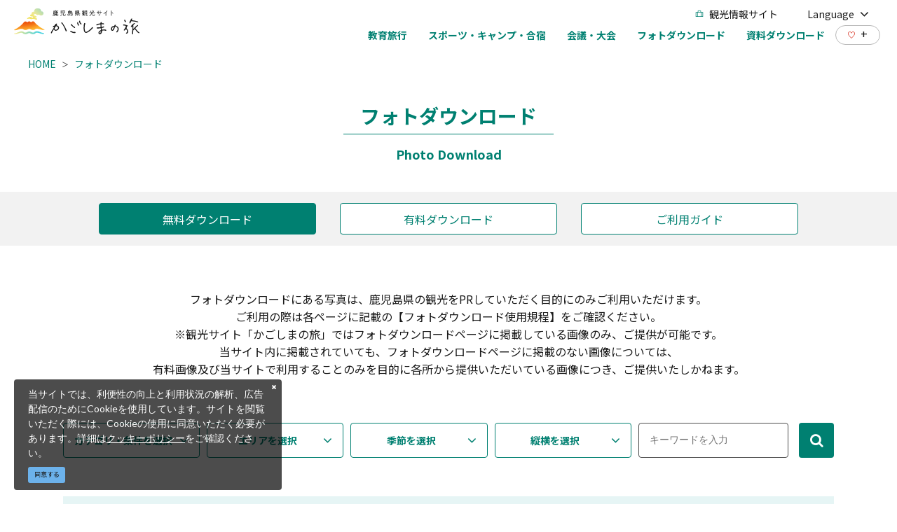

--- FILE ---
content_type: text/html; charset=UTF-8
request_url: https://www.kagoshima-kankou.com/houjin/photo?rps%5B0%5D=1&st=acs&page=6
body_size: 13060
content:
<!DOCTYPE html>
<html lang="ja">
<head>
<link rel="dns-prefetch" href="//www.kagoshima-kankou.com">
<link rel="dns-prefetch" href="//fonts.googleapis.com">
<link rel="dns-prefetch" href="//www.googletagmanager.com">
<link rel="dns-prefetch" href="//google.com">
<link rel="dns-prefetch" href="//cdnjs.cloudflare.com">
    
    <meta charset="utf-8">
    <meta http-equiv="X-UA-Compatible" content="IE=edge">
    <meta name="viewport" content="width=device-width, initial-scale=1">
        <title>フォトダウンロード | 鹿児島県の学校・旅行会社向けサイト | 【公式】鹿児島県観光サイト かごしまの旅</title>
<meta name="description" content="鹿児島県の公式観光・旅行情報サイト。フォトダウンロードページには、鹿児島県の観光写真・画像素材を多数掲載。テーマやエリア、季節、縦横、キーワードから簡単に写真を検索してダウンロードできます。">
<meta name="keywords" content="">
<link rel="icon" type="image/x-icon" href="https://www.kagoshima-kankou.com/images/business/favicon.ico?id=a79e5834ed9cc3ca67ff">
<link rel="shortcut icon" type="image/x-icon" href="https://www.kagoshima-kankou.com/images/business/favicon.ico?id=a79e5834ed9cc3ca67ff">
<link rel="apple-touch-icon" href="https://www.kagoshima-kankou.com/images/business/apple-touch-icon.png?id=52a506da8bcc7809b325">
<link rel="apple-touch-icon" sizes="57x57" href="https://www.kagoshima-kankou.com/images/business/apple-touch-icon-57x57.png?id=2a97d1d82e918aff9c77">
<link rel="apple-touch-icon" sizes="60x60" href="https://www.kagoshima-kankou.com/images/business/apple-touch-icon-60x60.png?id=668959389f741f7cbda2">
<link rel="apple-touch-icon" sizes="72x72" href="https://www.kagoshima-kankou.com/images/business/apple-touch-icon-72x72.png?id=8a4881fbc69798df774e">
<link rel="apple-touch-icon" sizes="76x76" href="https://www.kagoshima-kankou.com/images/business/apple-touch-icon-76x76.png?id=e0e1d87257580f365b66">
<link rel="apple-touch-icon" sizes="114x114" href="https://www.kagoshima-kankou.com/images/business/apple-touch-icon-114x114.png?id=836629243215f95d1229">
<link rel="apple-touch-icon" sizes="120x120" href="https://www.kagoshima-kankou.com/images/business/apple-touch-icon-120x120.png?id=b9b12427dbd5646403df">
<link rel="apple-touch-icon" sizes="144x144" href="https://www.kagoshima-kankou.com/images/business/apple-touch-icon-144x144.png?id=e6f675fd4b528fee76dd">
<link rel="apple-touch-icon" sizes="152x152" href="https://www.kagoshima-kankou.com/images/business/apple-touch-icon-152x152.png?id=7c06269fa354ee09f77f">
<link rel="apple-touch-icon" sizes="180x180" href="https://www.kagoshima-kankou.com/images/business/apple-touch-icon-180x180.png?id=52a506da8bcc7809b325">
<link rel="canonical" href="https://www.kagoshima-kankou.com/houjin/photo">
<meta property="og:type" content="website">
<meta property="og:site_name" content="【公式】鹿児島県観光/旅行サイト　かごしまへの旅">
<meta property="og:image" content="https://www.kagoshima-kankou.com/images/business/ogp.jpg?id=11f54261a1566c075bb9">
<meta property="og:title" content="フォトダウンロード">
<meta property="og:description" content="鹿児島県の公式観光・旅行情報サイト。フォトダウンロードページには、鹿児島県の観光写真・画像素材を多数掲載。テーマやエリア、季節、縦横、キーワードから簡単に写真を検索してダウンロードできます。">
<meta property="og:url" content="https://www.kagoshima-kankou.com/houjin/photo">
    <meta name="format-detection" content="telephone=no">
    
    
    <meta name="csrf-token" content="ZCgU2dRODtAZvK7Q8ucZOqwZlCMB1eZNFXLT14Gv">

    
        <link href="https://fonts.googleapis.com/css?family=Lato:400,700|Noto+Sans+JP:400,700" rel="stylesheet">
    <link rel="stylesheet" href="//maxcdn.bootstrapcdn.com/font-awesome/4.7.0/css/font-awesome.min.css">
    <link rel="stylesheet" href="https://www.kagoshima-kankou.com/css/business.css?id=587af1bbaef5573a4cca">
                
        <!-- Google Tag Manager -->
        <script>(function(w,d,s,l,i){w[l]=w[l]||[];w[l].push({'gtm.start':
        new Date().getTime(),event:'gtm.js'});var f=d.getElementsByTagName(s)[0],
        j=d.createElement(s),dl=l!='dataLayer'?'&l='+l:'';j.async=true;j.src=
        'https://www.googletagmanager.com/gtm.js?id='+i+dl;f.parentNode.insertBefore(j,f);
        })(window,document,'script','dataLayer','GTM-55Z8VLH');</script>
        <!-- End Google Tag Manager -->
        
        </head>
<body class=" ja">
            
        <!-- Google Tag Manager (noscript) -->
        <noscript><iframe src="https://www.googletagmanager.com/ns.html?id=GTM-55Z8VLH" height="0" width="0" style="display:none;visibility:hidden"></iframe></noscript>
        <!-- End Google Tag Manager (noscript) -->
        
        <div id="app" class="app ">
        <header class="l-header is-business fixed  is-lower ">
    <div class="l-header__wrapper is-business pb16-lg">
        <div class="l-header__box">
            <div class="l-header__logo l-header__logo--spn">
                <a href="https://www.kagoshima-kankou.com/houjin">
                    <img
                        class="l-header__logo-image is-fixed"
                        src="https://www.kagoshima-kankou.com/images/front/common-site-logo-fixed.svg?id=b2074019af1b3d20ab89"
                        alt="【公式】鹿児島県観光/旅行サイト　かごしまへの旅"
                    >
                </a>
            </div>
            
                
                    
                        
                        
                        
                    
                
            
            <div class="l-header__logo--fixed">
                <a href="https://www.kagoshima-kankou.com/houjin">
                    <img
                        class="l-header__logo-image"
                        src="https://www.kagoshima-kankou.com/images/front/common-site-logo-fixed.svg?id=b2074019af1b3d20ab89"
                        alt="【公式】鹿児島県観光/旅行サイト　かごしまへの旅"
                    >
                </a>
            </div>
            <div class="l-header--sub">
                <ul class="l-header--sub__list">
                    <li class="l-header--sub__item">
                        <a
                            class="l-header--sub__anchor u-font-size14"
                            href="https://www.kagoshima-kankou.com"
                        >
                            <img
                                class="is-fixed mr8"
                                src="https://www.kagoshima-kankou.com/images/business/icon-travel.svg"
                                alt="観光情報サイト"
                            >
                            観光情報サイト
                        </a>
                    </li>
                    <li class="l-header--sub__item dropdown">
                        <a
                            class="dropdown-toggle l-header--sub__anchor u-font-size14"
                            href="#"
                            role="button"
                            id="dropdownMenuLink"
                            data-toggle="dropdown"
                            aria-haspopup="true"
                            aria-expanded="false"
                        >
                            Language
                            <span class="fa fa-angle-down ml8 u-font-size20"></span>
                        </a>
                        <div
                            class="dropdown-menu"
                            aria-labelledby="dropdownMenuLink"
                        >
                            
            <a class="dropdown-item u-font-size14" href="https://www.kagoshima-kankou.com">日本語</a>
            <a class="dropdown-item u-font-size14" href="https://www.kagoshima-kankou.com/for">English</a>
            <a class="dropdown-item u-font-size14" href="https://www.kagoshima-kankou.com/kr">한국어</a>
            <a class="dropdown-item u-font-size14" href="https://www.kagoshima-kankou.com/tw">繁體中文</a>
            <a class="dropdown-item u-font-size14" href="https://www.kagoshima-kankou.com/cn">简体中文</a>
            <a class="dropdown-item u-font-size14" href="https://www.kagoshima-kankou.com/vi">Tiếng Việt</a>
                                </div>
                    </li>
                </ul>
                <div>
                    <nav class="l-global-navi">
                        <ul class="l-global-navi__list">
                                                            <li class="l-global-navi__item">
                                    <a
                                        class="l-global-navi__anchor u-font-size14"
                                        href="https://www.kagoshima-kankou.com/houjin/study_article"
                                    ><span>教育旅行</span></a>
                                </li>
                                                            <li class="l-global-navi__item">
                                    <a
                                        class="l-global-navi__anchor u-font-size14"
                                        href="https://www.kagoshima-kankou.com/houjin/sports_article"
                                    ><span>スポーツ・キャンプ・合宿</span></a>
                                </li>
                                                            <li class="l-global-navi__item">
                                    <a
                                        class="l-global-navi__anchor u-font-size14"
                                        href="https://www.kagoshima-kankou.com/houjin/mice_article"
                                    ><span>会議・大会</span></a>
                                </li>
                                                            <li class="l-global-navi__item">
                                    <a
                                        class="l-global-navi__anchor u-font-size14"
                                        href="https://www.kagoshima-kankou.com/houjin/photo"
                                    ><span>フォトダウンロード</span></a>
                                </li>
                                                            <li class="l-global-navi__item">
                                    <a
                                        class="l-global-navi__anchor u-font-size14"
                                        href="https://www.kagoshima-kankou.com/houjin/document"
                                    ><span>資料ダウンロード</span></a>
                                </li>
                                                    </ul>
                        <div class="l-global-navi--favorite">
                            <a
                                class="l-header--sub__anchor"
                                href="https://www.kagoshima-kankou.com/favorite"
                            >
                                <img class="mr8" src="https://www.kagoshima-kankou.com/images/front/icon/icon-heart.svg" alt="行きたいリスト">
                                <div class="u-font-size16 mb4">+</div>
                            </a>
                        </div>
                    </nav>
                </div>
            </div>
            <input type="checkbox" id="open-drawer-menu" class="open-drawer-menu">
            <div class="o-drawer-nav type-spn ">
                <label for="open-drawer-menu" class="o-drawer-nav__toggle">
                    <div class="o-drawer-nav__toggle--spinner diagonal part-1"></div>
                    <div class="o-drawer-nav__toggle--spinner horizontal"></div>
                    <div class="o-drawer-nav__toggle--spinner diagonal part-2"></div>
                </label>
                <nav id="sidebarMenu" class="o-drawer-nav__box">
                    <img
                        src="https://www.kagoshima-kankou.com/images/front/common-site-logo-fixed.svg"
                        alt="【公式】鹿児島県観光/旅行サイト　かごしまへの旅"
                    >
                    <div class="hamburger-menu__box-site-search mb40">
                        <form
    id="form_cse_696e543795c71"
    action="https://google.com/cse"
>
            <input type="hidden" name="cx" value="f8e495bd2b1b85f9b"/>
        <input type="hidden" name="ie" value="UTF-8"/>
        <input
        type="text"
        name="q"
        value=""
        placeholder="Google カスタム検索"
        class="hamburger-menu__box-site-search-input"
    >
</form>
<a
    class="hamburger-menu__box-site-search-button"
    href="javascript:form_cse_696e543795c71.submit()"
>
    <img
                                src="https://www.kagoshima-kankou.com/images/front/icon/icon-search.svg?id=4fff27a31ef1d223f062"
                                alt="Google カスタム検索"
                            >
</a>
                    </div>

                    <section>
                        <h2 class="o-drawer-nav__section-title mb4 u-font-size20">
                            <a href="https://www.kagoshima-kankou.com/houjin">
                                学校・旅行会社の方へ
                            </a>
                        </h2>
                        <ul class="o-drawer-nav__list is-other-menu">
                                                            <li class="o-drawer-nav__item">
                                    <a
                                        class="o-drawer-nav__anchor u-font-size14"
                                        href="https://www.kagoshima-kankou.com/houjin/study_article"
                                    >教育旅行</a>
                                </li>
                                                            <li class="o-drawer-nav__item">
                                    <a
                                        class="o-drawer-nav__anchor u-font-size14"
                                        href="https://www.kagoshima-kankou.com/houjin/sports_article"
                                    >スポーツ・キャンプ・合宿</a>
                                </li>
                                                            <li class="o-drawer-nav__item">
                                    <a
                                        class="o-drawer-nav__anchor u-font-size14"
                                        href="https://www.kagoshima-kankou.com/houjin/mice_article"
                                    >会議・大会</a>
                                </li>
                                                            <li class="o-drawer-nav__item">
                                    <a
                                        class="o-drawer-nav__anchor u-font-size14"
                                        href="https://www.kagoshima-kankou.com/houjin/photo"
                                    >フォトダウンロード</a>
                                </li>
                                                            <li class="o-drawer-nav__item">
                                    <a
                                        class="o-drawer-nav__anchor u-font-size14"
                                        href="https://www.kagoshima-kankou.com/houjin/document"
                                    >資料ダウンロード</a>
                                </li>
                                                    </ul>
                    </section>
                    <h2 class="o-drawer-nav__section-title mb4 u-font-size20">
                        <a href="https://www.kagoshima-kankou.com">
                            観光案内
                        </a>
                    </h2>
                    <ul class="o-drawer-nav__list">
                                                    <li class="o-drawer-nav__item">
                                <a
                                    class="o-drawer-nav__anchor u-font-size16"
                                    href="https://www.kagoshima-kankou.com/feature"
                                >特集</a>
                            </li>
                                                    <li class="o-drawer-nav__item">
                                <a
                                    class="o-drawer-nav__anchor u-font-size16"
                                    href="https://www.kagoshima-kankou.com/course"
                                >モデルコース</a>
                            </li>
                                                    <li class="o-drawer-nav__item">
                                <a
                                    class="o-drawer-nav__anchor u-font-size16"
                                    href="https://www.kagoshima-kankou.com/guide"
                                >観光スポット</a>
                            </li>
                                                    <li class="o-drawer-nav__item">
                                <a
                                    class="o-drawer-nav__anchor u-font-size16"
                                    href="https://www.kagoshima-kankou.com/event"
                                >イベント</a>
                            </li>
                                                    <li class="o-drawer-nav__item">
                                <a
                                    class="o-drawer-nav__anchor u-font-size16"
                                    href="https://www.kagoshima-kankou.com/experience"
                                >体験</a>
                            </li>
                                                    <li class="o-drawer-nav__item">
                                <a
                                    class="o-drawer-nav__anchor u-font-size16"
                                    href="https://www.kagoshima-kankou.com/gourmet"
                                >グルメ・お土産</a>
                            </li>
                                                    <li class="o-drawer-nav__item">
                                <a
                                    class="o-drawer-nav__anchor u-font-size16"
                                    href="https://www.kagoshima-kankou.com/reserve"
                                >宿泊</a>
                            </li>
                                                    <li class="o-drawer-nav__item">
                                <a
                                    class="o-drawer-nav__anchor u-font-size16"
                                    href="https://www.kagoshima-kankou.com/movie"
                                >動画</a>
                            </li>
                                                    <li class="o-drawer-nav__item">
                                <a
                                    class="o-drawer-nav__anchor u-font-size16"
                                    href="https://www.kagoshima-kankou.com/access/inbound"
                                >アクセス</a>
                            </li>
                                                <li class="o-drawer-nav__item">
                            <a
                                class="o-drawer-nav__anchor u-font-size16"
                                href="https://www.kagoshima-kankou.com/favorite"
                            >行きたいリスト</a>
                        </li>
                    </ul>

                    <section>
                        <h2 class="o-drawer-nav__section-title mb4 u-font-size20">外国語サイト</h2>
                        <ul class="o-drawer-nav__list is-other-menu">
                            
            <li class="o-drawer-nav__item"><a class="o-drawer-nav__anchor u-font-size14" href="https://www.kagoshima-kankou.com">日本語</a></li>
            <li class="o-drawer-nav__item"><a class="o-drawer-nav__anchor u-font-size14" href="https://www.kagoshima-kankou.com/for">English</a></li>
            <li class="o-drawer-nav__item"><a class="o-drawer-nav__anchor u-font-size14" href="https://www.kagoshima-kankou.com/kr">한국어</a></li>
            <li class="o-drawer-nav__item"><a class="o-drawer-nav__anchor u-font-size14" href="https://www.kagoshima-kankou.com/tw">繁體中文</a></li>
            <li class="o-drawer-nav__item"><a class="o-drawer-nav__anchor u-font-size14" href="https://www.kagoshima-kankou.com/cn">简体中文</a></li>
            <li class="o-drawer-nav__item"><a class="o-drawer-nav__anchor u-font-size14" href="https://www.kagoshima-kankou.com/vi">Tiếng Việt</a></li>
                                </ul>
                    </section>

                    <section>
                        <ul class="o-drawer-nav__list o-drawer-nav--footer">
                                                            <li class="o-drawer-nav__item">
                                    <a
                                        class="o-drawer-nav__anchor u-font-size14"
                                        href="https://www.kagoshima-kankou.com/renmei/site"
                                    >
                                        組織情報
                                    </a>
                                </li>
                                                            <li class="o-drawer-nav__item">
                                    <a
                                        class="o-drawer-nav__anchor u-font-size14"
                                        href="https://www.kagoshima-kankou.com/renmei/privacy"
                                    >
                                        プライバシーポリシー
                                    </a>
                                </li>
                                                            <li class="o-drawer-nav__item">
                                    <a
                                        class="o-drawer-nav__anchor u-font-size14"
                                        href="https://www.kagoshima-kankou.com/feature/volunteerguide"
                                    >
                                        観光ボランティアガイド
                                    </a>
                                </li>
                                                            <li class="o-drawer-nav__item">
                                    <a
                                        class="o-drawer-nav__anchor u-font-size14"
                                        href="https://www.kagoshima-kankou.com/link"
                                    >
                                        関連リンク
                                    </a>
                                </li>
                                                            <li class="o-drawer-nav__item">
                                    <a
                                        class="o-drawer-nav__anchor u-font-size14"
                                        href="https://www.kagoshima-kankou.com/pamphlet/tourism"
                                    >
                                        パンフレット
                                    </a>
                                </li>
                                                            <li class="o-drawer-nav__item">
                                    <a
                                        class="o-drawer-nav__anchor u-font-size14"
                                        href="https://www.kagoshima-kankou.com/form/inquiry/tourism"
                                    >
                                        お問い合わせ
                                    </a>
                                </li>
                                                            <li class="o-drawer-nav__item">
                                    <a
                                        class="o-drawer-nav__anchor u-font-size14"
                                        href="https://www.kagoshima-kankou.com/interpreterguide"
                                    >
                                        通訳ガイド
                                    </a>
                                </li>
                                                    </ul>
                    </section>
                </nav>
            </div>
        </div>
    </div>
</header>
     <section class="o-breadcrumb">
        <ul class="o-breadcrumb__list pt0">
                            <li class="o-breadcrumb__item">
                    <a
                        class="o-breadcrumb__anchor u-font-size14"
                        href="https://www.kagoshima-kankou.com/houjin"
                    >HOME</a>
                </li>
                            <li class="o-breadcrumb__item">
                    <a
                        class="o-breadcrumb__anchor u-font-size14"
                        href="https://www.kagoshima-kankou.com/houjin/photo"
                    >フォトダウンロード</a>
                </li>
                    </ul>
    </section>

         
    <main>
        <section class="o-heading">
    <div class="o-heading-low-type1__box">
        <a href="https://www.kagoshima-kankou.com/houjin/photo">
            <h2 class="o-heading-low-type1">フォトダウンロード</h2>
                            <p class="o-heading-low-type1--sub">Photo Download</p>
                    </a>
    </div>
</section>

        <section class="o-switching-button__list-box">
        <ul class="o-switching-button__list is-access">
            <li class="o-switching-button__item">
                <a
                    class="o-button u-font-size16"
                    href="https://www.kagoshima-kankou.com/houjin/photo"
                                        style="background-color: #008071; color: #fff;"
                                    >
                    <span>無料ダウンロード</span>
                </a>
            </li>
            <li class="o-switching-button__item">
                <a
                    class="o-button u-font-size16"
                    href="https://www.kagoshima-kankou.com/houjin/photo/photolibrary"
                                        style="background-color: #fff; color: #008071;"
                                    >
                    <span>有料ダウンロード</span>
                </a>
            </li>
            <li class="o-switching-button__item mr0">
                <a
                    class="o-button u-font-size16"
                    href="https://www.kagoshima-kankou.com/houjin/photo/guide"
                                        style="background-color: #fff; color: #008071;"
                                    >
                    <span>ご利用ガイド</span>
                </a>
            </li>
        </ul>
    </section>

        <p class="px15 px0-xl mb32 mb64-sm u-font-size16 text-center">
            フォトダウンロードにある写真は、鹿児島県の観光をPRしていただく目的にのみご利用いただけます。<br>
            ご利用の際は各ページに記載の【フォトダウンロード使用規程】をご確認ください。<br>
            ※観光サイト「かごしまの旅」ではフォトダウンロードページに掲載している画像のみ、ご提供が可能です。<br>
            当サイト内に掲載されていても、フォトダウンロードページに掲載のない画像については、<br>
            有料画像及び当サイトで利用することのみを目的に各所から提供いただいている画像につき、ご提供いたしかねます。
        </p>

        <div class="o-digest__search-box mt0">
    
    <form id="tourism-attraction-form" class="l-contents p0" action="https://www.kagoshima-kankou.com/houjin/photo">
        <section
            class="o-conditions-search px15 px0-lg mb40-lg pb15 pb0-lg">

            
            <div class="mr10-sm mb15-lg mb0-xl">
                <button
    class="o-conditions-search__button btn dropdown-toggle mb15 mb0-md pr30-sm"
    id="search-condition-category"
    type="button"
    data-toggle="dropdown"
    aria-haspopup="true"
    aria-expanded="false"
>
    カテゴリ・条件を選択</button>
<div class="o-conditions-search-drop o-conditions-search-category dropdown-menu">
    <a
        class="o-conditions-search__close-btn"
        onclick="document.getElementById('search-condition-category').click()"
    ><span class="fa fa-times"></span></a>

    <div class="o-conditions-search-drop--inner">
        <dl>
            <dd>
                <ul class="o-conditions-search-drop--inner-list">
                                                                    <li class="o-conditions-search-drop--inner-item">
                            <div class="o-form__checkbox custom-control custom-checkbox">
                                <input
                                    class="custom-control-input"
                                    id="categoryCustomCheck1"
                                    name="rpc[]"
                                    type="checkbox"
                                    value="1"
                                                                    >
                                <label
                                    class="o-form__checkbox-label custom-control-label"
                                    for="categoryCustomCheck1"
                                >桜島</label>
                            </div>
                        </li>
                                                                    <li class="o-conditions-search-drop--inner-item">
                            <div class="o-form__checkbox custom-control custom-checkbox">
                                <input
                                    class="custom-control-input"
                                    id="categoryCustomCheck2"
                                    name="rpc[]"
                                    type="checkbox"
                                    value="2"
                                                                    >
                                <label
                                    class="o-form__checkbox-label custom-control-label"
                                    for="categoryCustomCheck2"
                                >世界遺産</label>
                            </div>
                        </li>
                                                                    <li class="o-conditions-search-drop--inner-item">
                            <div class="o-form__checkbox custom-control custom-checkbox">
                                <input
                                    class="custom-control-input"
                                    id="categoryCustomCheck3"
                                    name="rpc[]"
                                    type="checkbox"
                                    value="3"
                                                                    >
                                <label
                                    class="o-form__checkbox-label custom-control-label"
                                    for="categoryCustomCheck3"
                                >自然景観</label>
                            </div>
                        </li>
                                                                    <li class="o-conditions-search-drop--inner-item">
                            <div class="o-form__checkbox custom-control custom-checkbox">
                                <input
                                    class="custom-control-input"
                                    id="categoryCustomCheck4"
                                    name="rpc[]"
                                    type="checkbox"
                                    value="4"
                                                                    >
                                <label
                                    class="o-form__checkbox-label custom-control-label"
                                    for="categoryCustomCheck4"
                                >四季の花・樹木</label>
                            </div>
                        </li>
                                                                    <li class="o-conditions-search-drop--inner-item">
                            <div class="o-form__checkbox custom-control custom-checkbox">
                                <input
                                    class="custom-control-input"
                                    id="categoryCustomCheck5"
                                    name="rpc[]"
                                    type="checkbox"
                                    value="5"
                                                                    >
                                <label
                                    class="o-form__checkbox-label custom-control-label"
                                    for="categoryCustomCheck5"
                                >ビーチ・海・島</label>
                            </div>
                        </li>
                                                                    <li class="o-conditions-search-drop--inner-item">
                            <div class="o-form__checkbox custom-control custom-checkbox">
                                <input
                                    class="custom-control-input"
                                    id="categoryCustomCheck6"
                                    name="rpc[]"
                                    type="checkbox"
                                    value="6"
                                                                    >
                                <label
                                    class="o-form__checkbox-label custom-control-label"
                                    for="categoryCustomCheck6"
                                >山</label>
                            </div>
                        </li>
                                                                    <li class="o-conditions-search-drop--inner-item">
                            <div class="o-form__checkbox custom-control custom-checkbox">
                                <input
                                    class="custom-control-input"
                                    id="categoryCustomCheck7"
                                    name="rpc[]"
                                    type="checkbox"
                                    value="7"
                                                                    >
                                <label
                                    class="o-form__checkbox-label custom-control-label"
                                    for="categoryCustomCheck7"
                                >湖・池</label>
                            </div>
                        </li>
                                                                    <li class="o-conditions-search-drop--inner-item">
                            <div class="o-form__checkbox custom-control custom-checkbox">
                                <input
                                    class="custom-control-input"
                                    id="categoryCustomCheck8"
                                    name="rpc[]"
                                    type="checkbox"
                                    value="8"
                                                                    >
                                <label
                                    class="o-form__checkbox-label custom-control-label"
                                    for="categoryCustomCheck8"
                                >渓谷・渓流</label>
                            </div>
                        </li>
                                                                    <li class="o-conditions-search-drop--inner-item">
                            <div class="o-form__checkbox custom-control custom-checkbox">
                                <input
                                    class="custom-control-input"
                                    id="categoryCustomCheck9"
                                    name="rpc[]"
                                    type="checkbox"
                                    value="9"
                                                                    >
                                <label
                                    class="o-form__checkbox-label custom-control-label"
                                    for="categoryCustomCheck9"
                                >動物</label>
                            </div>
                        </li>
                                                                    <li class="o-conditions-search-drop--inner-item">
                            <div class="o-form__checkbox custom-control custom-checkbox">
                                <input
                                    class="custom-control-input"
                                    id="categoryCustomCheck10"
                                    name="rpc[]"
                                    type="checkbox"
                                    value="10"
                                                                    >
                                <label
                                    class="o-form__checkbox-label custom-control-label"
                                    for="categoryCustomCheck10"
                                >歴史・遺産・遺跡</label>
                            </div>
                        </li>
                                                                    <li class="o-conditions-search-drop--inner-item">
                            <div class="o-form__checkbox custom-control custom-checkbox">
                                <input
                                    class="custom-control-input"
                                    id="categoryCustomCheck11"
                                    name="rpc[]"
                                    type="checkbox"
                                    value="11"
                                                                    >
                                <label
                                    class="o-form__checkbox-label custom-control-label"
                                    for="categoryCustomCheck11"
                                >伝統行事・祭り・芸能</label>
                            </div>
                        </li>
                                                                    <li class="o-conditions-search-drop--inner-item">
                            <div class="o-form__checkbox custom-control custom-checkbox">
                                <input
                                    class="custom-control-input"
                                    id="categoryCustomCheck12"
                                    name="rpc[]"
                                    type="checkbox"
                                    value="12"
                                                                    >
                                <label
                                    class="o-form__checkbox-label custom-control-label"
                                    for="categoryCustomCheck12"
                                >神社・仏閣</label>
                            </div>
                        </li>
                                                                    <li class="o-conditions-search-drop--inner-item">
                            <div class="o-form__checkbox custom-control custom-checkbox">
                                <input
                                    class="custom-control-input"
                                    id="categoryCustomCheck13"
                                    name="rpc[]"
                                    type="checkbox"
                                    value="13"
                                                                    >
                                <label
                                    class="o-form__checkbox-label custom-control-label"
                                    for="categoryCustomCheck13"
                                >テーマパーク</label>
                            </div>
                        </li>
                                                                    <li class="o-conditions-search-drop--inner-item">
                            <div class="o-form__checkbox custom-control custom-checkbox">
                                <input
                                    class="custom-control-input"
                                    id="categoryCustomCheck14"
                                    name="rpc[]"
                                    type="checkbox"
                                    value="14"
                                                                    >
                                <label
                                    class="o-form__checkbox-label custom-control-label"
                                    for="categoryCustomCheck14"
                                >宿泊・温泉</label>
                            </div>
                        </li>
                                                                    <li class="o-conditions-search-drop--inner-item">
                            <div class="o-form__checkbox custom-control custom-checkbox">
                                <input
                                    class="custom-control-input"
                                    id="categoryCustomCheck15"
                                    name="rpc[]"
                                    type="checkbox"
                                    value="15"
                                                                    >
                                <label
                                    class="o-form__checkbox-label custom-control-label"
                                    for="categoryCustomCheck15"
                                >工芸・文化施設</label>
                            </div>
                        </li>
                                                                    <li class="o-conditions-search-drop--inner-item">
                            <div class="o-form__checkbox custom-control custom-checkbox">
                                <input
                                    class="custom-control-input"
                                    id="categoryCustomCheck16"
                                    name="rpc[]"
                                    type="checkbox"
                                    value="16"
                                                                    >
                                <label
                                    class="o-form__checkbox-label custom-control-label"
                                    for="categoryCustomCheck16"
                                >植物園・水族館</label>
                            </div>
                        </li>
                                                                    <li class="o-conditions-search-drop--inner-item">
                            <div class="o-form__checkbox custom-control custom-checkbox">
                                <input
                                    class="custom-control-input"
                                    id="categoryCustomCheck17"
                                    name="rpc[]"
                                    type="checkbox"
                                    value="17"
                                                                    >
                                <label
                                    class="o-form__checkbox-label custom-control-label"
                                    for="categoryCustomCheck17"
                                >街の景観</label>
                            </div>
                        </li>
                                                                    <li class="o-conditions-search-drop--inner-item">
                            <div class="o-form__checkbox custom-control custom-checkbox">
                                <input
                                    class="custom-control-input"
                                    id="categoryCustomCheck18"
                                    name="rpc[]"
                                    type="checkbox"
                                    value="18"
                                                                    >
                                <label
                                    class="o-form__checkbox-label custom-control-label"
                                    for="categoryCustomCheck18"
                                >体験・レジャー</label>
                            </div>
                        </li>
                                                                    <li class="o-conditions-search-drop--inner-item">
                            <div class="o-form__checkbox custom-control custom-checkbox">
                                <input
                                    class="custom-control-input"
                                    id="categoryCustomCheck19"
                                    name="rpc[]"
                                    type="checkbox"
                                    value="19"
                                                                    >
                                <label
                                    class="o-form__checkbox-label custom-control-label"
                                    for="categoryCustomCheck19"
                                >スポーツ・イベント</label>
                            </div>
                        </li>
                                                                    <li class="o-conditions-search-drop--inner-item">
                            <div class="o-form__checkbox custom-control custom-checkbox">
                                <input
                                    class="custom-control-input"
                                    id="categoryCustomCheck20"
                                    name="rpc[]"
                                    type="checkbox"
                                    value="20"
                                                                    >
                                <label
                                    class="o-form__checkbox-label custom-control-label"
                                    for="categoryCustomCheck20"
                                >食・郷土料理</label>
                            </div>
                        </li>
                                                                    <li class="o-conditions-search-drop--inner-item">
                            <div class="o-form__checkbox custom-control custom-checkbox">
                                <input
                                    class="custom-control-input"
                                    id="categoryCustomCheck21"
                                    name="rpc[]"
                                    type="checkbox"
                                    value="21"
                                                                    >
                                <label
                                    class="o-form__checkbox-label custom-control-label"
                                    for="categoryCustomCheck21"
                                >土産物</label>
                            </div>
                        </li>
                                    </ul>
            </dd>
        </dl>

        <div class="w-100 mt28 mt56-sm">
            <ul class="o-conditions-search__button-list mt28 mt56-sm">
                <li>
                    <button
                        class="o-button o-button--search"
                        type="submit"
                    >
                        指定した条件で検索                    </button>
                </li>
                <li>
                    <a
                        class="o-button o-button-reset"
                        href="https://www.kagoshima-kankou.com/houjin/photo?page=6&amp;rps%5B0%5D=1&amp;st=acs"
                    >
                        検索条件をクリア                    </a>
                </li>
            </ul>
        </div>
    </div>
</div>
            </div>

            
            <div class="mr10-sm mb15-lg mb0-xl">
                <button
    class="o-conditions-search__button btn dropdown-toggle mb15 mb0-md pr30-sm"
    id="search-condition-area"
    type="button"
    data-toggle="dropdown"
    aria-haspopup="true"
    aria-expanded="false"
>
    エリアを選択</button>

<div class="o-conditions-search-drop search-condition-area dropdown-menu pb15 px0-lg py35-lg">
    <a
        class="o-conditions-search__close-btn"
        onclick="document.getElementById('search-condition-area').click()"
    ><span class="fa fa-times"></span></a>
    <div class="o-conditions-search-drop--inner p15 px30-lg py0-lg">
        <ul class="o-conditions-search-drop--inner-list">
                                                                                    <li class="o-conditions-search-drop--inner-item">
                            <div class="o-form__checkbox custom-control custom-checkbox">
                                <input
                                    class="custom-control-input"
                                    id="areaCustomCheck1"
                                    name="rpa[]"
                                    type="checkbox"
                                    value="1"
                                                                    >
                                <label
                                    class="o-form__checkbox-label custom-control-label u-font-size-up"
                                    for="areaCustomCheck1"
                                >阿久根市・出水市・長島町</label>
                            </div>
                            <p class="mt10 u-font-size14"></p>
                        </li>
                                                                                                            <li class="o-conditions-search-drop--inner-item">
                            <div class="o-form__checkbox custom-control custom-checkbox">
                                <input
                                    class="custom-control-input"
                                    id="areaCustomCheck2"
                                    name="rpa[]"
                                    type="checkbox"
                                    value="2"
                                                                    >
                                <label
                                    class="o-form__checkbox-label custom-control-label u-font-size-up"
                                    for="areaCustomCheck2"
                                >薩摩川内市</label>
                            </div>
                            <p class="mt10 u-font-size14"></p>
                        </li>
                                                                                                            <li class="o-conditions-search-drop--inner-item">
                            <div class="o-form__checkbox custom-control custom-checkbox">
                                <input
                                    class="custom-control-input"
                                    id="areaCustomCheck3"
                                    name="rpa[]"
                                    type="checkbox"
                                    value="3"
                                                                    >
                                <label
                                    class="o-form__checkbox-label custom-control-label u-font-size-up"
                                    for="areaCustomCheck3"
                                >鹿児島市・桜島</label>
                            </div>
                            <p class="mt10 u-font-size14"></p>
                        </li>
                                                                                                            <li class="o-conditions-search-drop--inner-item">
                            <div class="o-form__checkbox custom-control custom-checkbox">
                                <input
                                    class="custom-control-input"
                                    id="areaCustomCheck4"
                                    name="rpa[]"
                                    type="checkbox"
                                    value="4"
                                                                    >
                                <label
                                    class="o-form__checkbox-label custom-control-label u-font-size-up"
                                    for="areaCustomCheck4"
                                >枕崎市・日置市・いちき串木野市</label>
                            </div>
                            <p class="mt10 u-font-size14"></p>
                        </li>
                                                                                                            <li class="o-conditions-search-drop--inner-item">
                            <div class="o-form__checkbox custom-control custom-checkbox">
                                <input
                                    class="custom-control-input"
                                    id="areaCustomCheck5"
                                    name="rpa[]"
                                    type="checkbox"
                                    value="5"
                                                                    >
                                <label
                                    class="o-form__checkbox-label custom-control-label u-font-size-up"
                                    for="areaCustomCheck5"
                                >南さつま市</label>
                            </div>
                            <p class="mt10 u-font-size14"></p>
                        </li>
                                                                                                            <li class="o-conditions-search-drop--inner-item">
                            <div class="o-form__checkbox custom-control custom-checkbox">
                                <input
                                    class="custom-control-input"
                                    id="areaCustomCheck6"
                                    name="rpa[]"
                                    type="checkbox"
                                    value="6"
                                                                    >
                                <label
                                    class="o-form__checkbox-label custom-control-label u-font-size-up"
                                    for="areaCustomCheck6"
                                >南九州市</label>
                            </div>
                            <p class="mt10 u-font-size14"></p>
                        </li>
                                                                                                            <li class="o-conditions-search-drop--inner-item">
                            <div class="o-form__checkbox custom-control custom-checkbox">
                                <input
                                    class="custom-control-input"
                                    id="areaCustomCheck7"
                                    name="rpa[]"
                                    type="checkbox"
                                    value="7"
                                                                    >
                                <label
                                    class="o-form__checkbox-label custom-control-label u-font-size-up"
                                    for="areaCustomCheck7"
                                >指宿市</label>
                            </div>
                            <p class="mt10 u-font-size14"></p>
                        </li>
                                                                                                            <li class="o-conditions-search-drop--inner-item">
                            <div class="o-form__checkbox custom-control custom-checkbox">
                                <input
                                    class="custom-control-input"
                                    id="areaCustomCheck8"
                                    name="rpa[]"
                                    type="checkbox"
                                    value="8"
                                                                    >
                                <label
                                    class="o-form__checkbox-label custom-control-label u-font-size-up"
                                    for="areaCustomCheck8"
                                >伊佐市・さつま町</label>
                            </div>
                            <p class="mt10 u-font-size14"></p>
                        </li>
                                                                                                            <li class="o-conditions-search-drop--inner-item">
                            <div class="o-form__checkbox custom-control custom-checkbox">
                                <input
                                    class="custom-control-input"
                                    id="areaCustomCheck9"
                                    name="rpa[]"
                                    type="checkbox"
                                    value="9"
                                                                    >
                                <label
                                    class="o-form__checkbox-label custom-control-label u-font-size-up"
                                    for="areaCustomCheck9"
                                >霧島市・湧水町</label>
                            </div>
                            <p class="mt10 u-font-size14"></p>
                        </li>
                                                                                                            <li class="o-conditions-search-drop--inner-item">
                            <div class="o-form__checkbox custom-control custom-checkbox">
                                <input
                                    class="custom-control-input"
                                    id="areaCustomCheck10"
                                    name="rpa[]"
                                    type="checkbox"
                                    value="10"
                                                                    >
                                <label
                                    class="o-form__checkbox-label custom-control-label u-font-size-up"
                                    for="areaCustomCheck10"
                                >姶良市</label>
                            </div>
                            <p class="mt10 u-font-size14"></p>
                        </li>
                                                                                                            <li class="o-conditions-search-drop--inner-item">
                            <div class="o-form__checkbox custom-control custom-checkbox">
                                <input
                                    class="custom-control-input"
                                    id="areaCustomCheck11"
                                    name="rpa[]"
                                    type="checkbox"
                                    value="11"
                                                                    >
                                <label
                                    class="o-form__checkbox-label custom-control-label u-font-size-up"
                                    for="areaCustomCheck11"
                                >大隅地区</label>
                            </div>
                            <p class="mt10 u-font-size14"></p>
                        </li>
                                                                                                            <li class="o-conditions-search-drop--inner-item">
                            <div class="o-form__checkbox custom-control custom-checkbox">
                                <input
                                    class="custom-control-input"
                                    id="areaCustomCheck12"
                                    name="rpa[]"
                                    type="checkbox"
                                    value="12"
                                                                    >
                                <label
                                    class="o-form__checkbox-label custom-control-label u-font-size-up"
                                    for="areaCustomCheck12"
                                >三島村・十島村</label>
                            </div>
                            <p class="mt10 u-font-size14"></p>
                        </li>
                                                                                                            <li class="o-conditions-search-drop--inner-item">
                            <div class="o-form__checkbox custom-control custom-checkbox">
                                <input
                                    class="custom-control-input"
                                    id="areaCustomCheck13"
                                    name="rpa[]"
                                    type="checkbox"
                                    value="13"
                                                                    >
                                <label
                                    class="o-form__checkbox-label custom-control-label u-font-size-up"
                                    for="areaCustomCheck13"
                                >種子島・屋久島</label>
                            </div>
                            <p class="mt10 u-font-size14"></p>
                        </li>
                                                                                                            <li class="o-conditions-search-drop--inner-item">
                            <div class="o-form__checkbox custom-control custom-checkbox">
                                <input
                                    class="custom-control-input"
                                    id="areaCustomCheck14"
                                    name="rpa[]"
                                    type="checkbox"
                                    value="14"
                                                                    >
                                <label
                                    class="o-form__checkbox-label custom-control-label u-font-size-up"
                                    for="areaCustomCheck14"
                                >奄美群島</label>
                            </div>
                            <p class="mt10 u-font-size14"></p>
                        </li>
                                                    </ul>

        <div class="w-100 mt28 mt56-sm">
            <ul class="o-conditions-search__button-list mt28 mt56-sm">
                <li>
                    <button
                        class="o-button o-button--search"
                        type="submit"
                    >
                        指定した条件で検索                    </button>
                </li>
                <li>
                    <a
                        class="o-button o-button-reset"
                        href="https://www.kagoshima-kankou.com/houjin/photo?page=6&amp;rps%5B0%5D=1&amp;st=acs"
                    >
                        検索条件をクリア                    </a>
                </li>
            </ul>
        </div>
    </div>
</div>

            </div>

            
            <div class="mr10-sm mb15-lg mb0-xl">
                <button
    class="o-conditions-search__button btn dropdown-toggle mb15 mb0-md pr30-sm"
    id="search-condition-season"
    type="button"
    data-toggle="dropdown"
    aria-haspopup="true"
    aria-expanded="false"
>
    季節を選択</button>
<div
    class="o-conditions-search-drop o-conditions-search-location p15 py35-lg px30-lg dropdown-menu"
>
    <a
        class="o-conditions-search__close-btn"
        onclick="document.getElementById('search-condition-season').click()"
    ><span class="fa fa-times"></span></a>
    <ul class="o-conditions-search-drop--inner-list search-distance">
        <li class="o-conditions-search-drop--inner-item">
                        <input-search-checkbox-component
                name="rps[]"
                :checkboxes='[{"id":"seasonCustomCheck1","value":1,"checked":true,"label":"\u6625"},{"id":"seasonCustomCheck2","value":2,"checked":false,"label":"\u590f"},{"id":"seasonCustomCheck3","value":3,"checked":false,"label":"\u79cb"},{"id":"seasonCustomCheck4","value":4,"checked":false,"label":"\u51ac"}]'
            ></input-search-checkbox-component>
        </li>
    </ul>

    <div class="w-100 mt28 mt56-sm">
        <ul class="o-conditions-search__button-list mt28 mt56-sm">
            <li>
                <button
                    class="o-button o-button--search"
                    type="submit"
                >
                    指定した条件で検索                </button>
            </li>
            <li>
                <a
                    class="o-button o-button-reset"
                    href="https://www.kagoshima-kankou.com/houjin/photo?page=6&amp;st=acs"
                >
                    検索条件をクリア                </a>
            </li>
        </ul>
    </div>
</div>
            </div>

            
            <div class="mr10-sm mb15-lg mb0-xl js-calendar-dropdown">
                <button
    class="o-conditions-search__button btn dropdown-toggle mb15 mb0-md pr30-sm"
    id="search-condition-direction"
    type="button"
    data-toggle="dropdown"
    aria-haspopup="true"
    aria-expanded="false"
>
    縦横を選択</button>
<div
    class="o-conditions-search-drop o-conditions-search-location p15 py35-lg px30-lg dropdown-menu"
>
    <a
        class="o-conditions-search__close-btn"
        onclick="document.getElementById('search-condition-direction').click()"
    ><span class="fa fa-times"></span></a>
    <ul class="o-conditions-search-drop--inner-list search-distance">
        <li class="o-conditions-search-drop--inner-item">
                        <input-search-radio-button-component
                name="rd"
                :radios='[{"id":"directionCustomCheck1","value":null,"label":"\u672a\u9078\u629e"},{"id":"directionCustomCheck2","value":1,"label":"\u6a2a"},{"id":"directionCustomCheck3","value":2,"label":"\u7e26"}]'
                :selected=" null "
            ></input-search-radio-button-component>
        </li>
    </ul>

    <div class="w-100 mt28 mt56-sm">
        <ul class="o-conditions-search__button-list mt28 mt56-sm">
            <li>
                <button
                    class="o-button o-button--search"
                    type="submit"
                >
                    指定した条件で検索                </button>
            </li>
            <li>
                <a
                    class="o-button o-button-reset"
                    href="https://www.kagoshima-kankou.com/houjin/photo?page=6&amp;rps%5B0%5D=1&amp;st=acs"
                >
                    検索条件をクリア                </a>
            </li>
        </ul>
    </div>
</div>

            </div>

            <input
                class="o-conditions-search-keyword mb15 mb0-md pl15"
                name="q"
                type="text"
                value=""
                placeholder="キーワードを入力"
            >
            <input
                id="js-form-st"
                name="st"
                type="hidden"
                value="acs"
            >
                        <button
                class="o-conditions-search-exec js-search-exec px15 px0-sm"
                type="submit"
            >
                <span class="fa fa-search"></span>
                <span class="o-conditions-search-exec--title ml10">検索</span>
            </button>
        </section>
    </form>

    
                <section class="l-contents mt30">
            <dl class="o-conditions-search__current-list">
                <dt class="mb10">現在の検索条件</dt>
                                    <dd class="mr10 mb10">
                        <a
                            class="o-button o-button--conditions"
                            href="https://www.kagoshima-kankou.com/houjin/photo?page=6&amp;st=acs"
                        >春<i class="fa fa-times ml5"></i></a>
                    </dd>
                                    <dd class="mr10 mb10">
                        <a
                            class="o-button o-button--conditions"
                            href="https://www.kagoshima-kankou.com/houjin/photo"
                        >全て解除<i class="fa fa-times ml5"></i></a>
                    </dd>
                            </dl>
        </section>
    </div>


<section class="o-sort p0" id="search-results">
    <div class="l-contents d-flex flex-column flex-lg-row align-items-center justify-content-between">
        <h3 class="o-sort-result-no mb10 mb0-lg u-font-size16">
            <span class="u-font-size29 mx5">598</span>件ありました        </h3>
        <div class="d-flex flex-column flex-lg-row">
            <dl class="o-sort__list mb10 mb0-lg">
                <dt class="mr10 u-sm-display">並び順</dt>
                <dd class="mr5">
                    <button
                        class="o-button o-button-sort js-form-st  u-active--bg-sort-button "
                        type="button"
                        value="acs"
                    >
                        アクセス順                    </button>
                </dd>
                <dd>
                    <button
                        class="o-button o-button-sort js-form-st "
                        type="button"
                        value="mod"
                    >
                        更新順                    </button>
                </dd>
            </dl>
        </div>
    </div>
</section>

        
        <section class="o-digest o-photo-dl p15">
            <div class="o-digest--tile l-contents">
                <ul class="o-digest--tile__list">
                                            <li class="o-digest--tile__item mb64">
                            <a
                                class="o-digest--tile__anchor"
                                href="https://www.kagoshima-kankou.com/houjin/photo/2286"
                            >
                                <div class="o-digest--tile__image-box ">
                                    <div class="o-digest--tile__image-thumbnail">
                                        <img
                                            class="o-digest--tile__image"
                                            src="https://www.kagoshima-kankou.com/houjin/photo/image/2286"
                                            alt="昇竜洞-3©OKINOERABU"
                                        >
                                    </div>
                                </div>
                                <h2 class="o-digest--tile__title mb20 u-font-size16">昇竜洞-3©OKINOERABU</h2>
                                <p class="o-digest--tile__description"></p>
                                                                    <div class="o-digest--list-location pt8">
                                                                                    <p class="o-digest--list-location__label u-font-size14"><span class="fa fa-map-marker"></span>奄美群島</p>
                                                                            </div>
                                                            </a>
                            
                                
                                
                                
                                
                            
                                
                                
                            
                        </li>
                                            <li class="o-digest--tile__item mb64">
                            <a
                                class="o-digest--tile__anchor"
                                href="https://www.kagoshima-kankou.com/houjin/photo/2272"
                            >
                                <div class="o-digest--tile__image-box ">
                                    <div class="o-digest--tile__image-thumbnail">
                                        <img
                                            class="o-digest--tile__image"
                                            src="https://www.kagoshima-kankou.com/houjin/photo/image/2272"
                                            alt="ソテツジャングル©OKINOERABU"
                                        >
                                    </div>
                                </div>
                                <h2 class="o-digest--tile__title mb20 u-font-size16">ソテツジャングル©OKINOERABU</h2>
                                <p class="o-digest--tile__description"></p>
                                                                    <div class="o-digest--list-location pt8">
                                                                                    <p class="o-digest--list-location__label u-font-size14"><span class="fa fa-map-marker"></span>奄美群島</p>
                                                                            </div>
                                                            </a>
                            
                                
                                
                                
                                
                            
                                
                                
                            
                        </li>
                                            <li class="o-digest--tile__item mb64">
                            <a
                                class="o-digest--tile__anchor"
                                href="https://www.kagoshima-kankou.com/houjin/photo/2290"
                            >
                                <div class="o-digest--tile__image-box ">
                                    <div class="o-digest--tile__image-thumbnail">
                                        <img
                                            class="o-digest--tile__image"
                                            src="https://www.kagoshima-kankou.com/houjin/photo/image/2290"
                                            alt="ウジジ浜の朝日©OKINOERABU"
                                        >
                                    </div>
                                </div>
                                <h2 class="o-digest--tile__title mb20 u-font-size16">ウジジ浜の朝日©OKINOERABU</h2>
                                <p class="o-digest--tile__description"></p>
                                                                    <div class="o-digest--list-location pt8">
                                                                                    <p class="o-digest--list-location__label u-font-size14"><span class="fa fa-map-marker"></span>奄美群島</p>
                                                                            </div>
                                                            </a>
                            
                                
                                
                                
                                
                            
                                
                                
                            
                        </li>
                                            <li class="o-digest--tile__item mb64">
                            <a
                                class="o-digest--tile__anchor"
                                href="https://www.kagoshima-kankou.com/houjin/photo/1336"
                            >
                                <div class="o-digest--tile__image-box ">
                                    <div class="o-digest--tile__image-thumbnail">
                                        <img
                                            class="o-digest--tile__image"
                                            src="https://www.kagoshima-kankou.com/houjin/photo/image/1336"
                                            alt="人形岩"
                                        >
                                    </div>
                                </div>
                                <h2 class="o-digest--tile__title mb20 u-font-size16">人形岩</h2>
                                <p class="o-digest--tile__description"></p>
                                                                    <div class="o-digest--list-location pt8">
                                                                                    <p class="o-digest--list-location__label u-font-size14"><span class="fa fa-map-marker"></span>薩摩川内市</p>
                                                                            </div>
                                                            </a>
                            
                                
                                
                                
                                
                            
                                
                                
                            
                        </li>
                                            <li class="o-digest--tile__item mb64">
                            <a
                                class="o-digest--tile__anchor"
                                href="https://www.kagoshima-kankou.com/houjin/photo/2216"
                            >
                                <div class="o-digest--tile__image-box ">
                                    <div class="o-digest--tile__image-thumbnail">
                                        <img
                                            class="o-digest--tile__image"
                                            src="https://www.kagoshima-kankou.com/houjin/photo/image/2216"
                                            alt="さつまいも（芋けんぴ）©鹿児島県"
                                        >
                                    </div>
                                </div>
                                <h2 class="o-digest--tile__title mb20 u-font-size16">さつまいも（芋けんぴ）©鹿児島県</h2>
                                <p class="o-digest--tile__description"></p>
                                                            </a>
                            
                                
                                
                                
                                
                            
                                
                                
                            
                        </li>
                                            <li class="o-digest--tile__item mb64">
                            <a
                                class="o-digest--tile__anchor"
                                href="https://www.kagoshima-kankou.com/houjin/photo/1828"
                            >
                                <div class="o-digest--tile__image-box ">
                                    <div class="o-digest--tile__image-thumbnail">
                                        <img
                                            class="o-digest--tile__image"
                                            src="https://www.kagoshima-kankou.com/houjin/photo/image/1828"
                                            alt="黒豚しゃぶしゃぶ"
                                        >
                                    </div>
                                </div>
                                <h2 class="o-digest--tile__title mb20 u-font-size16">黒豚しゃぶしゃぶ</h2>
                                <p class="o-digest--tile__description"></p>
                                                                    <div class="o-digest--list-location pt8">
                                                                                    <p class="o-digest--list-location__label u-font-size14"><span class="fa fa-map-marker"></span>鹿児島市・桜島</p>
                                                                            </div>
                                                            </a>
                            
                                
                                
                                
                                
                            
                                
                                
                            
                        </li>
                                            <li class="o-digest--tile__item mb64">
                            <a
                                class="o-digest--tile__anchor"
                                href="https://www.kagoshima-kankou.com/houjin/photo/2223"
                            >
                                <div class="o-digest--tile__image-box ">
                                    <div class="o-digest--tile__image-thumbnail">
                                        <img
                                            class="o-digest--tile__image"
                                            src="https://www.kagoshima-kankou.com/houjin/photo/image/2223"
                                            alt="黒さつま鶏（炭火焼き）©鹿児島県"
                                        >
                                    </div>
                                </div>
                                <h2 class="o-digest--tile__title mb20 u-font-size16">黒さつま鶏（炭火焼き）©鹿児島県</h2>
                                <p class="o-digest--tile__description"></p>
                                                            </a>
                            
                                
                                
                                
                                
                            
                                
                                
                            
                        </li>
                                            <li class="o-digest--tile__item mb64">
                            <a
                                class="o-digest--tile__anchor"
                                href="https://www.kagoshima-kankou.com/houjin/photo/2220"
                            >
                                <div class="o-digest--tile__image-box ">
                                    <div class="o-digest--tile__image-thumbnail">
                                        <img
                                            class="o-digest--tile__image"
                                            src="https://www.kagoshima-kankou.com/houjin/photo/image/2220"
                                            alt="黒さつま鶏（串焼き上から）©鹿児島県"
                                        >
                                    </div>
                                </div>
                                <h2 class="o-digest--tile__title mb20 u-font-size16">黒さつま鶏（串焼き上から）©鹿児島県</h2>
                                <p class="o-digest--tile__description"></p>
                                                            </a>
                            
                                
                                
                                
                                
                            
                                
                                
                            
                        </li>
                                            <li class="o-digest--tile__item mb64">
                            <a
                                class="o-digest--tile__anchor"
                                href="https://www.kagoshima-kankou.com/houjin/photo/2222"
                            >
                                <div class="o-digest--tile__image-box ">
                                    <div class="o-digest--tile__image-thumbnail">
                                        <img
                                            class="o-digest--tile__image"
                                            src="https://www.kagoshima-kankou.com/houjin/photo/image/2222"
                                            alt="黒さつま鶏（鳥刺し）©鹿児島県"
                                        >
                                    </div>
                                </div>
                                <h2 class="o-digest--tile__title mb20 u-font-size16">黒さつま鶏（鳥刺し）©鹿児島県</h2>
                                <p class="o-digest--tile__description"></p>
                                                            </a>
                            
                                
                                
                                
                                
                            
                                
                                
                            
                        </li>
                                            <li class="o-digest--tile__item mb64">
                            <a
                                class="o-digest--tile__anchor"
                                href="https://www.kagoshima-kankou.com/houjin/photo/2194"
                            >
                                <div class="o-digest--tile__image-box ">
                                    <div class="o-digest--tile__image-thumbnail">
                                        <img
                                            class="o-digest--tile__image"
                                            src="https://www.kagoshima-kankou.com/houjin/photo/image/2194"
                                            alt="かごしま黒牛（しゃぶしゃぶ全体）©鹿児島県"
                                        >
                                    </div>
                                </div>
                                <h2 class="o-digest--tile__title mb20 u-font-size16">かごしま黒牛（しゃぶしゃぶ全体）©鹿児島県</h2>
                                <p class="o-digest--tile__description"></p>
                                                                    <div class="o-digest--list-location pt8">
                                                                                    <p class="o-digest--list-location__label u-font-size14"><span class="fa fa-map-marker"></span>鹿児島市・桜島</p>
                                                                            </div>
                                                            </a>
                            
                                
                                
                                
                                
                            
                                
                                
                            
                        </li>
                                            <li class="o-digest--tile__item mb64">
                            <a
                                class="o-digest--tile__anchor"
                                href="https://www.kagoshima-kankou.com/houjin/photo/2350"
                            >
                                <div class="o-digest--tile__image-box ">
                                    <div class="o-digest--tile__image-thumbnail">
                                        <img
                                            class="o-digest--tile__image"
                                            src="https://www.kagoshima-kankou.com/houjin/photo/image/2350"
                                            alt="指宿天然砂むし温泉"
                                        >
                                    </div>
                                </div>
                                <h2 class="o-digest--tile__title mb20 u-font-size16">指宿天然砂むし温泉</h2>
                                <p class="o-digest--tile__description"></p>
                                                                    <div class="o-digest--list-location pt8">
                                                                                    <p class="o-digest--list-location__label u-font-size14"><span class="fa fa-map-marker"></span>指宿市</p>
                                                                            </div>
                                                            </a>
                            
                                
                                
                                
                                
                            
                                
                                
                            
                        </li>
                                            <li class="o-digest--tile__item mb64">
                            <a
                                class="o-digest--tile__anchor"
                                href="https://www.kagoshima-kankou.com/houjin/photo/2215"
                            >
                                <div class="o-digest--tile__image-box ">
                                    <div class="o-digest--tile__image-thumbnail">
                                        <img
                                            class="o-digest--tile__image"
                                            src="https://www.kagoshima-kankou.com/houjin/photo/image/2215"
                                            alt="さつまいも（パフェ）©鹿児島県"
                                        >
                                    </div>
                                </div>
                                <h2 class="o-digest--tile__title mb20 u-font-size16">さつまいも（パフェ）©鹿児島県</h2>
                                <p class="o-digest--tile__description"></p>
                                                            </a>
                            
                                
                                
                                
                                
                            
                                
                                
                            
                        </li>
                                            <li class="o-digest--tile__item mb64">
                            <a
                                class="o-digest--tile__anchor"
                                href="https://www.kagoshima-kankou.com/houjin/photo/2211"
                            >
                                <div class="o-digest--tile__image-box ">
                                    <div class="o-digest--tile__image-thumbnail">
                                        <img
                                            class="o-digest--tile__image"
                                            src="https://www.kagoshima-kankou.com/houjin/photo/image/2211"
                                            alt="さつまいも（大学芋）©鹿児島県"
                                        >
                                    </div>
                                </div>
                                <h2 class="o-digest--tile__title mb20 u-font-size16">さつまいも（大学芋）©鹿児島県</h2>
                                <p class="o-digest--tile__description"></p>
                                                            </a>
                            
                                
                                
                                
                                
                            
                                
                                
                            
                        </li>
                                            <li class="o-digest--tile__item mb64">
                            <a
                                class="o-digest--tile__anchor"
                                href="https://www.kagoshima-kankou.com/houjin/photo/189"
                            >
                                <div class="o-digest--tile__image-box ">
                                    <div class="o-digest--tile__image-thumbnail">
                                        <img
                                            class="o-digest--tile__image"
                                            src="https://www.kagoshima-kankou.com/houjin/photo/image/189"
                                            alt="丸山公園"
                                        >
                                    </div>
                                </div>
                                <h2 class="o-digest--tile__title mb20 u-font-size16">丸山公園</h2>
                                <p class="o-digest--tile__description"></p>
                                                                    <div class="o-digest--list-location pt8">
                                                                                    <p class="o-digest--list-location__label u-font-size14"><span class="fa fa-map-marker"></span>薩摩川内市</p>
                                                                            </div>
                                                            </a>
                            
                                
                                
                                
                                
                            
                                
                                
                            
                        </li>
                                            <li class="o-digest--tile__item mb64">
                            <a
                                class="o-digest--tile__anchor"
                                href="https://www.kagoshima-kankou.com/houjin/photo/1948"
                            >
                                <div class="o-digest--tile__image-box ">
                                    <div class="o-digest--tile__image-thumbnail">
                                        <img
                                            class="o-digest--tile__image"
                                            src="https://www.kagoshima-kankou.com/houjin/photo/image/1948"
                                            alt="新島"
                                        >
                                    </div>
                                </div>
                                <h2 class="o-digest--tile__title mb20 u-font-size16">新島</h2>
                                <p class="o-digest--tile__description"></p>
                                                                    <div class="o-digest--list-location pt8">
                                                                                    <p class="o-digest--list-location__label u-font-size14"><span class="fa fa-map-marker"></span>鹿児島市・桜島</p>
                                                                            </div>
                                                            </a>
                            
                                
                                
                                
                                
                            
                                
                                
                            
                        </li>
                                            <li class="o-digest--tile__item mb64">
                            <a
                                class="o-digest--tile__anchor"
                                href="https://www.kagoshima-kankou.com/houjin/photo/2266"
                            >
                                <div class="o-digest--tile__image-box ">
                                    <div class="o-digest--tile__image-thumbnail">
                                        <img
                                            class="o-digest--tile__image"
                                            src="https://www.kagoshima-kankou.com/houjin/photo/image/2266"
                                            alt="国頭小学校の日本一のガジュマル©OKINOERABU"
                                        >
                                    </div>
                                </div>
                                <h2 class="o-digest--tile__title mb20 u-font-size16">国頭小学校の日本一のガジュマル©OKINOERABU</h2>
                                <p class="o-digest--tile__description"></p>
                                                                    <div class="o-digest--list-location pt8">
                                                                                    <p class="o-digest--list-location__label u-font-size14"><span class="fa fa-map-marker"></span>奄美群島</p>
                                                                            </div>
                                                            </a>
                            
                                
                                
                                
                                
                            
                                
                                
                            
                        </li>
                                            <li class="o-digest--tile__item mb64">
                            <a
                                class="o-digest--tile__anchor"
                                href="https://www.kagoshima-kankou.com/houjin/photo/968"
                            >
                                <div class="o-digest--tile__image-box ">
                                    <div class="o-digest--tile__image-thumbnail">
                                        <img
                                            class="o-digest--tile__image"
                                            src="https://www.kagoshima-kankou.com/houjin/photo/image/968"
                                            alt="イベント（トワイライトアクアリウム）"
                                        >
                                    </div>
                                </div>
                                <h2 class="o-digest--tile__title mb20 u-font-size16">イベント（トワイライトアクアリウム）</h2>
                                <p class="o-digest--tile__description"></p>
                                                                    <div class="o-digest--list-location pt8">
                                                                                    <p class="o-digest--list-location__label u-font-size14"><span class="fa fa-map-marker"></span>鹿児島市・桜島</p>
                                                                            </div>
                                                            </a>
                            
                                
                                
                                
                                
                            
                                
                                
                            
                        </li>
                                            <li class="o-digest--tile__item mb64">
                            <a
                                class="o-digest--tile__anchor"
                                href="https://www.kagoshima-kankou.com/houjin/photo/1842"
                            >
                                <div class="o-digest--tile__image-box ">
                                    <div class="o-digest--tile__image-thumbnail">
                                        <img
                                            class="o-digest--tile__image"
                                            src="https://www.kagoshima-kankou.com/houjin/photo/image/1842"
                                            alt="鹿児島郷土料理"
                                        >
                                    </div>
                                </div>
                                <h2 class="o-digest--tile__title mb20 u-font-size16">鹿児島郷土料理</h2>
                                <p class="o-digest--tile__description"></p>
                                                                    <div class="o-digest--list-location pt8">
                                                                                    <p class="o-digest--list-location__label u-font-size14"><span class="fa fa-map-marker"></span>鹿児島市・桜島</p>
                                                                            </div>
                                                            </a>
                            
                                
                                
                                
                                
                            
                                
                                
                            
                        </li>
                                            <li class="o-digest--tile__item mb64">
                            <a
                                class="o-digest--tile__anchor"
                                href="https://www.kagoshima-kankou.com/houjin/photo/1843"
                            >
                                <div class="o-digest--tile__image-box ">
                                    <div class="o-digest--tile__image-thumbnail">
                                        <img
                                            class="o-digest--tile__image"
                                            src="https://www.kagoshima-kankou.com/houjin/photo/image/1843"
                                            alt="鹿児島郷土料理"
                                        >
                                    </div>
                                </div>
                                <h2 class="o-digest--tile__title mb20 u-font-size16">鹿児島郷土料理</h2>
                                <p class="o-digest--tile__description"></p>
                                                                    <div class="o-digest--list-location pt8">
                                                                                    <p class="o-digest--list-location__label u-font-size14"><span class="fa fa-map-marker"></span>鹿児島市・桜島</p>
                                                                            </div>
                                                            </a>
                            
                                
                                
                                
                                
                            
                                
                                
                            
                        </li>
                                            <li class="o-digest--tile__item mb64">
                            <a
                                class="o-digest--tile__anchor"
                                href="https://www.kagoshima-kankou.com/houjin/photo/1844"
                            >
                                <div class="o-digest--tile__image-box ">
                                    <div class="o-digest--tile__image-thumbnail">
                                        <img
                                            class="o-digest--tile__image"
                                            src="https://www.kagoshima-kankou.com/houjin/photo/image/1844"
                                            alt="鹿児島郷土料理"
                                        >
                                    </div>
                                </div>
                                <h2 class="o-digest--tile__title mb20 u-font-size16">鹿児島郷土料理</h2>
                                <p class="o-digest--tile__description"></p>
                                                                    <div class="o-digest--list-location pt8">
                                                                                    <p class="o-digest--list-location__label u-font-size14"><span class="fa fa-map-marker"></span>鹿児島市・桜島</p>
                                                                            </div>
                                                            </a>
                            
                                
                                
                                
                                
                            
                                
                                
                            
                        </li>
                                            <li class="o-digest--tile__item mb64">
                            <a
                                class="o-digest--tile__anchor"
                                href="https://www.kagoshima-kankou.com/houjin/photo/1875"
                            >
                                <div class="o-digest--tile__image-box ">
                                    <div class="o-digest--tile__image-thumbnail">
                                        <img
                                            class="o-digest--tile__image"
                                            src="https://www.kagoshima-kankou.com/houjin/photo/image/1875"
                                            alt="桜島の椿油製品"
                                        >
                                    </div>
                                </div>
                                <h2 class="o-digest--tile__title mb20 u-font-size16">桜島の椿油製品</h2>
                                <p class="o-digest--tile__description"></p>
                                                                    <div class="o-digest--list-location pt8">
                                                                                    <p class="o-digest--list-location__label u-font-size14"><span class="fa fa-map-marker"></span>鹿児島市・桜島</p>
                                                                            </div>
                                                            </a>
                            
                                
                                
                                
                                
                            
                                
                                
                            
                        </li>
                                            <li class="o-digest--tile__item mb64">
                            <a
                                class="o-digest--tile__anchor"
                                href="https://www.kagoshima-kankou.com/houjin/photo/942"
                            >
                                <div class="o-digest--tile__image-box ">
                                    <div class="o-digest--tile__image-thumbnail">
                                        <img
                                            class="o-digest--tile__image"
                                            src="https://www.kagoshima-kankou.com/houjin/photo/image/942"
                                            alt="鶴丸城御楼門とツツジ②"
                                        >
                                    </div>
                                </div>
                                <h2 class="o-digest--tile__title mb20 u-font-size16">鶴丸城御楼門とツツジ②</h2>
                                <p class="o-digest--tile__description"></p>
                                                                    <div class="o-digest--list-location pt8">
                                                                                    <p class="o-digest--list-location__label u-font-size14"><span class="fa fa-map-marker"></span>鹿児島市・桜島</p>
                                                                            </div>
                                                            </a>
                            
                                
                                
                                
                                
                            
                                
                                
                            
                        </li>
                                            <li class="o-digest--tile__item mb64">
                            <a
                                class="o-digest--tile__anchor"
                                href="https://www.kagoshima-kankou.com/houjin/photo/971"
                            >
                                <div class="o-digest--tile__image-box ">
                                    <div class="o-digest--tile__image-thumbnail">
                                        <img
                                            class="o-digest--tile__image"
                                            src="https://www.kagoshima-kankou.com/houjin/photo/image/971"
                                            alt="鶴丸城御楼門⑦"
                                        >
                                    </div>
                                </div>
                                <h2 class="o-digest--tile__title mb20 u-font-size16">鶴丸城御楼門⑦</h2>
                                <p class="o-digest--tile__description"></p>
                                                                    <div class="o-digest--list-location pt8">
                                                                                    <p class="o-digest--list-location__label u-font-size14"><span class="fa fa-map-marker"></span>鹿児島市・桜島</p>
                                                                            </div>
                                                            </a>
                            
                                
                                
                                
                                
                            
                                
                                
                            
                        </li>
                                            <li class="o-digest--tile__item mb64">
                            <a
                                class="o-digest--tile__anchor"
                                href="https://www.kagoshima-kankou.com/houjin/photo/2006"
                            >
                                <div class="o-digest--tile__image-box ">
                                    <div class="o-digest--tile__image-thumbnail">
                                        <img
                                            class="o-digest--tile__image"
                                            src="https://www.kagoshima-kankou.com/houjin/photo/image/2006"
                                            alt="磯海水浴場"
                                        >
                                    </div>
                                </div>
                                <h2 class="o-digest--tile__title mb20 u-font-size16">磯海水浴場</h2>
                                <p class="o-digest--tile__description"></p>
                                                                    <div class="o-digest--list-location pt8">
                                                                                    <p class="o-digest--list-location__label u-font-size14"><span class="fa fa-map-marker"></span>鹿児島市・桜島</p>
                                                                            </div>
                                                            </a>
                            
                                
                                
                                
                                
                            
                                
                                
                            
                        </li>
                                            <li class="o-digest--tile__item mb64">
                            <a
                                class="o-digest--tile__anchor"
                                href="https://www.kagoshima-kankou.com/houjin/photo/2127"
                            >
                                <div class="o-digest--tile__image-box ">
                                    <div class="o-digest--tile__image-thumbnail">
                                        <img
                                            class="o-digest--tile__image"
                                            src="https://www.kagoshima-kankou.com/houjin/photo/image/2127"
                                            alt="ハートロック"
                                        >
                                    </div>
                                </div>
                                <h2 class="o-digest--tile__title mb20 u-font-size16">ハートロック</h2>
                                <p class="o-digest--tile__description"></p>
                                                                    <div class="o-digest--list-location pt8">
                                                                                    <p class="o-digest--list-location__label u-font-size14"><span class="fa fa-map-marker"></span>奄美群島</p>
                                                                            </div>
                                                            </a>
                            
                                
                                
                                
                                
                            
                                
                                
                            
                        </li>
                                            <li class="o-digest--tile__item mb64">
                            <a
                                class="o-digest--tile__anchor"
                                href="https://www.kagoshima-kankou.com/houjin/photo/2261"
                            >
                                <div class="o-digest--tile__image-box ">
                                    <div class="o-digest--tile__image-thumbnail">
                                        <img
                                            class="o-digest--tile__image"
                                            src="https://www.kagoshima-kankou.com/houjin/photo/image/2261"
                                            alt="ケイビング©OKINOERABU"
                                        >
                                    </div>
                                </div>
                                <h2 class="o-digest--tile__title mb20 u-font-size16">ケイビング©OKINOERABU</h2>
                                <p class="o-digest--tile__description"></p>
                                                                    <div class="o-digest--list-location pt8">
                                                                                    <p class="o-digest--list-location__label u-font-size14"><span class="fa fa-map-marker"></span>奄美群島</p>
                                                                            </div>
                                                            </a>
                            
                                
                                
                                
                                
                            
                                
                                
                            
                        </li>
                                            <li class="o-digest--tile__item mb64">
                            <a
                                class="o-digest--tile__anchor"
                                href="https://www.kagoshima-kankou.com/houjin/photo/1815"
                            >
                                <div class="o-digest--tile__image-box ">
                                    <div class="o-digest--tile__image-thumbnail">
                                        <img
                                            class="o-digest--tile__image"
                                            src="https://www.kagoshima-kankou.com/houjin/photo/image/1815"
                                            alt="みなと大通り公園"
                                        >
                                    </div>
                                </div>
                                <h2 class="o-digest--tile__title mb20 u-font-size16">みなと大通り公園</h2>
                                <p class="o-digest--tile__description"></p>
                                                                    <div class="o-digest--list-location pt8">
                                                                                    <p class="o-digest--list-location__label u-font-size14"><span class="fa fa-map-marker"></span>鹿児島市・桜島</p>
                                                                            </div>
                                                            </a>
                            
                                
                                
                                
                                
                            
                                
                                
                            
                        </li>
                                            <li class="o-digest--tile__item mb64">
                            <a
                                class="o-digest--tile__anchor"
                                href="https://www.kagoshima-kankou.com/houjin/photo/2212"
                            >
                                <div class="o-digest--tile__image-box ">
                                    <div class="o-digest--tile__image-thumbnail">
                                        <img
                                            class="o-digest--tile__image"
                                            src="https://www.kagoshima-kankou.com/houjin/photo/image/2212"
                                            alt="さつまいも（さつまいもチップス）©鹿児島県"
                                        >
                                    </div>
                                </div>
                                <h2 class="o-digest--tile__title mb20 u-font-size16">さつまいも（さつまいもチップス）©鹿児島県</h2>
                                <p class="o-digest--tile__description"></p>
                                                            </a>
                            
                                
                                
                                
                                
                            
                                
                                
                            
                        </li>
                                            <li class="o-digest--tile__item mb64">
                            <a
                                class="o-digest--tile__anchor"
                                href="https://www.kagoshima-kankou.com/houjin/photo/1809"
                            >
                                <div class="o-digest--tile__image-box ">
                                    <div class="o-digest--tile__image-thumbnail">
                                        <img
                                            class="o-digest--tile__image"
                                            src="https://www.kagoshima-kankou.com/houjin/photo/image/1809"
                                            alt="鹿児島市電 電停"
                                        >
                                    </div>
                                </div>
                                <h2 class="o-digest--tile__title mb20 u-font-size16">鹿児島市電 電停</h2>
                                <p class="o-digest--tile__description"></p>
                                                                    <div class="o-digest--list-location pt8">
                                                                                    <p class="o-digest--list-location__label u-font-size14"><span class="fa fa-map-marker"></span>鹿児島市・桜島</p>
                                                                            </div>
                                                            </a>
                            
                                
                                
                                
                                
                            
                                
                                
                            
                        </li>
                                            <li class="o-digest--tile__item mb64">
                            <a
                                class="o-digest--tile__anchor"
                                href="https://www.kagoshima-kankou.com/houjin/photo/1794"
                            >
                                <div class="o-digest--tile__image-box ">
                                    <div class="o-digest--tile__image-thumbnail">
                                        <img
                                            class="o-digest--tile__image"
                                            src="https://www.kagoshima-kankou.com/houjin/photo/image/1794"
                                            alt="西郷隆盛銅像"
                                        >
                                    </div>
                                </div>
                                <h2 class="o-digest--tile__title mb20 u-font-size16">西郷隆盛銅像</h2>
                                <p class="o-digest--tile__description"></p>
                                                                    <div class="o-digest--list-location pt8">
                                                                                    <p class="o-digest--list-location__label u-font-size14"><span class="fa fa-map-marker"></span>鹿児島市・桜島</p>
                                                                            </div>
                                                            </a>
                            
                                
                                
                                
                                
                            
                                
                                
                            
                        </li>
                                            <li class="o-digest--tile__item mb64">
                            <a
                                class="o-digest--tile__anchor"
                                href="https://www.kagoshima-kankou.com/houjin/photo/1848"
                            >
                                <div class="o-digest--tile__image-box ">
                                    <div class="o-digest--tile__image-thumbnail">
                                        <img
                                            class="o-digest--tile__image"
                                            src="https://www.kagoshima-kankou.com/houjin/photo/image/1848"
                                            alt="鹿児島郷土料理　鶏飯"
                                        >
                                    </div>
                                </div>
                                <h2 class="o-digest--tile__title mb20 u-font-size16">鹿児島郷土料理　鶏飯</h2>
                                <p class="o-digest--tile__description"></p>
                                                                    <div class="o-digest--list-location pt8">
                                                                                    <p class="o-digest--list-location__label u-font-size14"><span class="fa fa-map-marker"></span>鹿児島市・桜島</p>
                                                                            </div>
                                                            </a>
                            
                                
                                
                                
                                
                            
                                
                                
                            
                        </li>
                                            <li class="o-digest--tile__item mb64">
                            <a
                                class="o-digest--tile__anchor"
                                href="https://www.kagoshima-kankou.com/houjin/photo/1836"
                            >
                                <div class="o-digest--tile__image-box ">
                                    <div class="o-digest--tile__image-thumbnail">
                                        <img
                                            class="o-digest--tile__image"
                                            src="https://www.kagoshima-kankou.com/houjin/photo/image/1836"
                                            alt="黒牛の焼肉"
                                        >
                                    </div>
                                </div>
                                <h2 class="o-digest--tile__title mb20 u-font-size16">黒牛の焼肉</h2>
                                <p class="o-digest--tile__description"></p>
                                                                    <div class="o-digest--list-location pt8">
                                                                                    <p class="o-digest--list-location__label u-font-size14"><span class="fa fa-map-marker"></span>鹿児島市・桜島</p>
                                                                            </div>
                                                            </a>
                            
                                
                                
                                
                                
                            
                                
                                
                            
                        </li>
                                            <li class="o-digest--tile__item mb64">
                            <a
                                class="o-digest--tile__anchor"
                                href="https://www.kagoshima-kankou.com/houjin/photo/1831"
                            >
                                <div class="o-digest--tile__image-box ">
                                    <div class="o-digest--tile__image-thumbnail">
                                        <img
                                            class="o-digest--tile__image"
                                            src="https://www.kagoshima-kankou.com/houjin/photo/image/1831"
                                            alt="黒牛の焼肉"
                                        >
                                    </div>
                                </div>
                                <h2 class="o-digest--tile__title mb20 u-font-size16">黒牛の焼肉</h2>
                                <p class="o-digest--tile__description"></p>
                                                                    <div class="o-digest--list-location pt8">
                                                                                    <p class="o-digest--list-location__label u-font-size14"><span class="fa fa-map-marker"></span>鹿児島市・桜島</p>
                                                                            </div>
                                                            </a>
                            
                                
                                
                                
                                
                            
                                
                                
                            
                        </li>
                                            <li class="o-digest--tile__item mb64">
                            <a
                                class="o-digest--tile__anchor"
                                href="https://www.kagoshima-kankou.com/houjin/photo/2195"
                            >
                                <div class="o-digest--tile__image-box ">
                                    <div class="o-digest--tile__image-thumbnail">
                                        <img
                                            class="o-digest--tile__image"
                                            src="https://www.kagoshima-kankou.com/houjin/photo/image/2195"
                                            alt="かごしま黒牛（しゃぶしゃぶ一部）©鹿児島県"
                                        >
                                    </div>
                                </div>
                                <h2 class="o-digest--tile__title mb20 u-font-size16">かごしま黒牛（しゃぶしゃぶ一部）©鹿児島県</h2>
                                <p class="o-digest--tile__description"></p>
                                                                    <div class="o-digest--list-location pt8">
                                                                                    <p class="o-digest--list-location__label u-font-size14"><span class="fa fa-map-marker"></span>鹿児島市・桜島</p>
                                                                            </div>
                                                            </a>
                            
                                
                                
                                
                                
                            
                                
                                
                            
                        </li>
                                            <li class="o-digest--tile__item mb64">
                            <a
                                class="o-digest--tile__anchor"
                                href="https://www.kagoshima-kankou.com/houjin/photo/1830"
                            >
                                <div class="o-digest--tile__image-box ">
                                    <div class="o-digest--tile__image-thumbnail">
                                        <img
                                            class="o-digest--tile__image"
                                            src="https://www.kagoshima-kankou.com/houjin/photo/image/1830"
                                            alt="黒豚とんかつ"
                                        >
                                    </div>
                                </div>
                                <h2 class="o-digest--tile__title mb20 u-font-size16">黒豚とんかつ</h2>
                                <p class="o-digest--tile__description"></p>
                                                                    <div class="o-digest--list-location pt8">
                                                                                    <p class="o-digest--list-location__label u-font-size14"><span class="fa fa-map-marker"></span>鹿児島市・桜島</p>
                                                                            </div>
                                                            </a>
                            
                                
                                
                                
                                
                            
                                
                                
                            
                        </li>
                                            <li class="o-digest--tile__item mb64">
                            <a
                                class="o-digest--tile__anchor"
                                href="https://www.kagoshima-kankou.com/houjin/photo/1995"
                            >
                                <div class="o-digest--tile__image-box ">
                                    <div class="o-digest--tile__image-thumbnail">
                                        <img
                                            class="o-digest--tile__image"
                                            src="https://www.kagoshima-kankou.com/houjin/photo/image/1995"
                                            alt="貸切温泉「時の栖」"
                                        >
                                    </div>
                                </div>
                                <h2 class="o-digest--tile__title mb20 u-font-size16">貸切温泉「時の栖」</h2>
                                <p class="o-digest--tile__description"></p>
                                                                    <div class="o-digest--list-location pt8">
                                                                                    <p class="o-digest--list-location__label u-font-size14"><span class="fa fa-map-marker"></span>鹿児島市・桜島</p>
                                                                            </div>
                                                            </a>
                            
                                
                                
                                
                                
                            
                                
                                
                            
                        </li>
                                            <li class="o-digest--tile__item mb64">
                            <a
                                class="o-digest--tile__anchor"
                                href="https://www.kagoshima-kankou.com/houjin/photo/1994"
                            >
                                <div class="o-digest--tile__image-box ">
                                    <div class="o-digest--tile__image-thumbnail">
                                        <img
                                            class="o-digest--tile__image"
                                            src="https://www.kagoshima-kankou.com/houjin/photo/image/1994"
                                            alt="貸切温泉「時の栖」"
                                        >
                                    </div>
                                </div>
                                <h2 class="o-digest--tile__title mb20 u-font-size16">貸切温泉「時の栖」</h2>
                                <p class="o-digest--tile__description"></p>
                                                                    <div class="o-digest--list-location pt8">
                                                                                    <p class="o-digest--list-location__label u-font-size14"><span class="fa fa-map-marker"></span>鹿児島市・桜島</p>
                                                                            </div>
                                                            </a>
                            
                                
                                
                                
                                
                            
                                
                                
                            
                        </li>
                                            <li class="o-digest--tile__item mb64">
                            <a
                                class="o-digest--tile__anchor"
                                href="https://www.kagoshima-kankou.com/houjin/photo/1550"
                            >
                                <div class="o-digest--tile__image-box ">
                                    <div class="o-digest--tile__image-thumbnail">
                                        <img
                                            class="o-digest--tile__image"
                                            src="https://www.kagoshima-kankou.com/houjin/photo/image/1550"
                                            alt="曲水の宴"
                                        >
                                    </div>
                                </div>
                                <h2 class="o-digest--tile__title mb20 u-font-size16">曲水の宴</h2>
                                <p class="o-digest--tile__description"></p>
                                                                    <div class="o-digest--list-location pt8">
                                                                                    <p class="o-digest--list-location__label u-font-size14"><span class="fa fa-map-marker"></span>鹿児島市・桜島</p>
                                                                            </div>
                                                            </a>
                            
                                
                                
                                
                                
                            
                                
                                
                            
                        </li>
                                            <li class="o-digest--tile__item mb64">
                            <a
                                class="o-digest--tile__anchor"
                                href="https://www.kagoshima-kankou.com/houjin/photo/1832"
                            >
                                <div class="o-digest--tile__image-box ">
                                    <div class="o-digest--tile__image-thumbnail">
                                        <img
                                            class="o-digest--tile__image"
                                            src="https://www.kagoshima-kankou.com/houjin/photo/image/1832"
                                            alt="黒牛の焼肉"
                                        >
                                    </div>
                                </div>
                                <h2 class="o-digest--tile__title mb20 u-font-size16">黒牛の焼肉</h2>
                                <p class="o-digest--tile__description"></p>
                                                                    <div class="o-digest--list-location pt8">
                                                                                    <p class="o-digest--list-location__label u-font-size14"><span class="fa fa-map-marker"></span>鹿児島市・桜島</p>
                                                                            </div>
                                                            </a>
                            
                                
                                
                                
                                
                            
                                
                                
                            
                        </li>
                                            <li class="o-digest--tile__item mb64">
                            <a
                                class="o-digest--tile__anchor"
                                href="https://www.kagoshima-kankou.com/houjin/photo/1915"
                            >
                                <div class="o-digest--tile__image-box ">
                                    <div class="o-digest--tile__image-thumbnail">
                                        <img
                                            class="o-digest--tile__image"
                                            src="https://www.kagoshima-kankou.com/houjin/photo/image/1915"
                                            alt="大島紬着付け体験"
                                        >
                                    </div>
                                </div>
                                <h2 class="o-digest--tile__title mb20 u-font-size16">大島紬着付け体験</h2>
                                <p class="o-digest--tile__description"></p>
                                                                    <div class="o-digest--list-location pt8">
                                                                                    <p class="o-digest--list-location__label u-font-size14"><span class="fa fa-map-marker"></span>鹿児島市・桜島</p>
                                                                            </div>
                                                            </a>
                            
                                
                                
                                
                                
                            
                                
                                
                            
                        </li>
                                    </ul>
            </div>

            
            <section class="o-paging pt30 pb60 pt40-lg pb120-lg">
        <ul class="l-contents o-paging__list">
            <li class="o-paging__item o-paging__item-prev ">
                <a
                    class="o-paging__anchor"
                    href="https://www.kagoshima-kankou.com/houjin/photo?rps%5B0%5D=1&amp;st=acs&amp;page=5"
                ><span class="fa fa-angle-left mr3"></span></a>
            </li>
                            
                
                                                                                        <li
                                class="o-paging__item"
                                aria-current="page"
                            >
                                <a class="o-paging__anchor" href="https://www.kagoshima-kankou.com/houjin/photo?rps%5B0%5D=1&amp;st=acs&amp;page=1">1</a>
                            </li>
                                                                                                <li
                                class="o-paging__item"
                                aria-current="page"
                            >
                                <a class="o-paging__anchor" href="https://www.kagoshima-kankou.com/houjin/photo?rps%5B0%5D=1&amp;st=acs&amp;page=2">2</a>
                            </li>
                                                                                                <li
                                class="o-paging__item"
                                aria-current="page"
                            >
                                <a class="o-paging__anchor" href="https://www.kagoshima-kankou.com/houjin/photo?rps%5B0%5D=1&amp;st=acs&amp;page=3">3</a>
                            </li>
                                                                                                <li
                                class="o-paging__item"
                                aria-current="page"
                            >
                                <a class="o-paging__anchor" href="https://www.kagoshima-kankou.com/houjin/photo?rps%5B0%5D=1&amp;st=acs&amp;page=4">4</a>
                            </li>
                                                                                                <li
                                class="o-paging__item"
                                aria-current="page"
                            >
                                <a class="o-paging__anchor" href="https://www.kagoshima-kankou.com/houjin/photo?rps%5B0%5D=1&amp;st=acs&amp;page=5">5</a>
                            </li>
                                                                                                <li
                                class="o-paging__item o-paging__item-active"
                                aria-current="page"
                            >
                                <a class="o-paging__anchor">6</a>
                            </li>
                                                                                                <li
                                class="o-paging__item"
                                aria-current="page"
                            >
                                <a class="o-paging__anchor" href="https://www.kagoshima-kankou.com/houjin/photo?rps%5B0%5D=1&amp;st=acs&amp;page=7">7</a>
                            </li>
                                                                                                <li
                                class="o-paging__item"
                                aria-current="page"
                            >
                                <a class="o-paging__anchor" href="https://www.kagoshima-kankou.com/houjin/photo?rps%5B0%5D=1&amp;st=acs&amp;page=8">8</a>
                            </li>
                                                                                        
                                    <li class="o-paging__item disabled" aria-disabled="true"><span class="o-paging__anchor"
                        >...</span></li>
                
                                            
                
                                                                                        <li
                                class="o-paging__item"
                                aria-current="page"
                            >
                                <a class="o-paging__anchor" href="https://www.kagoshima-kankou.com/houjin/photo?rps%5B0%5D=1&amp;st=acs&amp;page=14">14</a>
                            </li>
                                                                                                <li
                                class="o-paging__item"
                                aria-current="page"
                            >
                                <a class="o-paging__anchor" href="https://www.kagoshima-kankou.com/houjin/photo?rps%5B0%5D=1&amp;st=acs&amp;page=15">15</a>
                            </li>
                                                                                    <li class="o-paging__item o-paging__item-next ">
                <a
                    class="o-paging__anchor"
                    href="https://www.kagoshima-kankou.com/houjin/photo?rps%5B0%5D=1&amp;st=acs&amp;page=7"
                ><span class="fa fa-angle-right ml3"></span></a>
            </li>
        </ul>

        <ul class="l-contents o-paging__list is-spn">
            <li class="o-paging__item o-paging__item-prev ">
                <a
                    class="o-paging__anchor"
                    href="https://www.kagoshima-kankou.com/houjin/photo?rps%5B0%5D=1&amp;st=acs&amp;page=5"
                ><span class="fa fa-angle-left mr3"></span></a>
            </li>
                                                                                                                                                                        <li
                            class="o-paging__item"
                            aria-current="page"
                        >
                            <a class="o-paging__anchor" href="https://www.kagoshima-kankou.com/houjin/photo?rps%5B0%5D=1&amp;st=acs&amp;page=4">4</a>
                        </li>
                                                                                                            <li
                            class="o-paging__item"
                            aria-current="page"
                        >
                            <a class="o-paging__anchor" href="https://www.kagoshima-kankou.com/houjin/photo?rps%5B0%5D=1&amp;st=acs&amp;page=5">5</a>
                        </li>
                                                                                                            <li
                            class="o-paging__item o-paging__item-active"
                            aria-current="page"
                        >
                            <a class="o-paging__anchor">6</a>
                        </li>
                                                                                                            <li
                            class="o-paging__item"
                            aria-current="page"
                        >
                            <a class="o-paging__anchor" href="https://www.kagoshima-kankou.com/houjin/photo?rps%5B0%5D=1&amp;st=acs&amp;page=7">7</a>
                        </li>
                                                                                                            <li
                            class="o-paging__item"
                            aria-current="page"
                        >
                            <a class="o-paging__anchor" href="https://www.kagoshima-kankou.com/houjin/photo?rps%5B0%5D=1&amp;st=acs&amp;page=8">8</a>
                        </li>
                                                                                                                                                                                                                                                                <li class="o-paging__item o-paging__item-next ">
                <a
                    class="o-paging__anchor"
                    href="https://www.kagoshima-kankou.com/houjin/photo?rps%5B0%5D=1&amp;st=acs&amp;page=7"
                ><span class="fa fa-angle-right ml3"></span></a>
            </li>
        </ul>
    </section>

            <hr class="l-contents mb40 mb80-sm">
            <section class="px20 px30-lg">
    <h2 class="o-heading--detail-topics l-contents mb25 u-font-size24">
        <img src="https://www.kagoshima-kankou.com/images/front/icon/icon-photo.svg" alt="最近見たページ">
        最近見たページ    </h2>
    <ul class="o-detail-slider o-detail-slider__list topics-slider l-contents js-topics-slider2 mb40 mb80-sm">
            </ul>
</section>
        </section>
    </main>
    <footer class="l-footer">
    
    
    <section class="o-footer-information">
    <div class="o-footer-information--inner l-contents">
        <div class="o-footer-information--right">
                            <div class="o-footer-information__list-box">
                    <h3 class="o-footer-information__title">観光案内</h3>
                    <ul class="o-footer-information__list">
                                                    <li class="o-footer-information__item">
                                <a
                                    class="u-font-size14"
                                    href="https://www.kagoshima-kankou.com/feature"
                                                                    >特集</a>
                            </li>
                                                    <li class="o-footer-information__item">
                                <a
                                    class="u-font-size14"
                                    href="https://www.kagoshima-kankou.com/course"
                                                                    >モデルコース</a>
                            </li>
                                                    <li class="o-footer-information__item">
                                <a
                                    class="u-font-size14"
                                    href="https://www.kagoshima-kankou.com/guide"
                                                                    >観光スポット</a>
                            </li>
                                                    <li class="o-footer-information__item">
                                <a
                                    class="u-font-size14"
                                    href="https://www.kagoshima-kankou.com/event"
                                                                    >イベント</a>
                            </li>
                                                    <li class="o-footer-information__item">
                                <a
                                    class="u-font-size14"
                                    href="https://www.kagoshima-kankou.com/experience"
                                                                    >体験</a>
                            </li>
                                                    <li class="o-footer-information__item">
                                <a
                                    class="u-font-size14"
                                    href="https://www.kagoshima-kankou.com/gourmet"
                                                                    >グルメ・お土産</a>
                            </li>
                                                    <li class="o-footer-information__item">
                                <a
                                    class="u-font-size14"
                                    href="https://www.kagoshima-kankou.com/reserve"
                                                                    >宿泊</a>
                            </li>
                                                    <li class="o-footer-information__item">
                                <a
                                    class="u-font-size14"
                                    href="https://www.kagoshima-kankou.com/movie"
                                                                    >動画</a>
                            </li>
                                                    <li class="o-footer-information__item">
                                <a
                                    class="u-font-size14"
                                    href="https://www.kagoshima-kankou.com/access/inbound"
                                                                    >アクセス</a>
                            </li>
                                                    <li class="o-footer-information__item">
                                <a
                                    class="u-font-size14"
                                    href="https://www.kagoshima-kankou.com/favorite"
                                                                    >行きたいリスト</a>
                            </li>
                                            </ul>
                </div>
                            <div class="o-footer-information__list-box">
                    <h3 class="o-footer-information__title">このサイトについて</h3>
                    <ul class="o-footer-information__list">
                                                    <li class="o-footer-information__item">
                                <a
                                    class="u-font-size14"
                                    href="https://www.kagoshima-kankou.com/renmei/site"
                                                                    >組織情報</a>
                            </li>
                                                    <li class="o-footer-information__item">
                                <a
                                    class="u-font-size14"
                                    href="https://www.kagoshima-kankou.com/renmei/privacy"
                                                                    >プライバシーポリシー</a>
                            </li>
                                                    <li class="o-footer-information__item">
                                <a
                                    class="u-font-size14"
                                    href="https://www.kagoshima-kankou.com/feature/volunteerguide"
                                                                    >観光ボランティアガイド</a>
                            </li>
                                                    <li class="o-footer-information__item">
                                <a
                                    class="u-font-size14"
                                    href="https://www.kagoshima-kankou.com/link"
                                                                    >関連リンク</a>
                            </li>
                                                    <li class="o-footer-information__item">
                                <a
                                    class="u-font-size14"
                                    href="https://www.kagoshima-kankou.com/pamphlet/tourism"
                                                                    >パンフレット</a>
                            </li>
                                                    <li class="o-footer-information__item">
                                <a
                                    class="u-font-size14"
                                    href="https://www.kagoshima-kankou.com/form/inquiry/tourism"
                                                                    >お問い合わせ</a>
                            </li>
                                                    <li class="o-footer-information__item">
                                <a
                                    class="u-font-size14"
                                    href="https://www.kagoshima-kankou.com/interpreterguide"
                                                                    >通訳ガイド</a>
                            </li>
                                            </ul>
                </div>
                            <div class="o-footer-information__list-box">
                    <h3 class="o-footer-information__title">学校・旅行会社</h3>
                    <ul class="o-footer-information__list">
                                                    <li class="o-footer-information__item">
                                <a
                                    class="u-font-size14"
                                    href="https://www.kagoshima-kankou.com/houjin/study_article"
                                                                    >教育旅行</a>
                            </li>
                                                    <li class="o-footer-information__item">
                                <a
                                    class="u-font-size14"
                                    href="https://www.kagoshima-kankou.com/houjin/sports_article"
                                                                    >スポーツ・キャンプ・合宿</a>
                            </li>
                                                    <li class="o-footer-information__item">
                                <a
                                    class="u-font-size14"
                                    href="https://www.kagoshima-kankou.com/houjin/mice_article"
                                                                    >会議・大会</a>
                            </li>
                                                    <li class="o-footer-information__item">
                                <a
                                    class="u-font-size14"
                                    href="https://www.kagoshima-kankou.com/houjin/photo"
                                                                    >フォトダウンロード</a>
                            </li>
                                                    <li class="o-footer-information__item">
                                <a
                                    class="u-font-size14"
                                    href="https://www.kagoshima-kankou.com/houjin/document"
                                                                    >資料一覧</a>
                            </li>
                                            </ul>
                </div>
                            <div class="o-footer-information__list-box">
                    <h3 class="o-footer-information__title">外国語サイト</h3>
                    <ul class="o-footer-information__list">
                                                    <li class="o-footer-information__item">
                                <a
                                    class="u-font-size14"
                                    href="https://www.kagoshima-kankou.com"
                                                                    >日本語</a>
                            </li>
                                                    <li class="o-footer-information__item">
                                <a
                                    class="u-font-size14"
                                    href="https://www.kagoshima-kankou.com/for"
                                                                    >English</a>
                            </li>
                                                    <li class="o-footer-information__item">
                                <a
                                    class="u-font-size14"
                                    href="https://www.kagoshima-kankou.com/kr"
                                                                    >한국어</a>
                            </li>
                                                    <li class="o-footer-information__item">
                                <a
                                    class="u-font-size14"
                                    href="https://www.kagoshima-kankou.com/tw"
                                                                    >繁体中文</a>
                            </li>
                                                    <li class="o-footer-information__item">
                                <a
                                    class="u-font-size14"
                                    href="https://www.kagoshima-kankou.com/cn"
                                                                    >简体中文</a>
                            </li>
                                                    <li class="o-footer-information__item">
                                <a
                                    class="u-font-size14"
                                    href="https://www.kagoshima-kankou.com/vi"
                                                                    >Tiếng Việt</a>
                            </li>
                                            </ul>
                </div>
                    </div>
    </div>
    
    <small class="o-footer-information__copyright">©鹿児島県　公益社団法人鹿児島県観光連盟</small>
</section>
</footer>


<gdpr-component
    lang="ja"
    button-text="同意する"
>
    当サイトでは、利便性の向上と利用状況の解析、広告配信のためにCookieを使用しています。サイトを閲覧いただく際には、Cookieの使用に同意いただく必要があります。詳細は<a href="https://www.kagoshima-kankou.com/renmei/privacy">クッキーポリシー</a>をご確認ください。</gdpr-component>

<div class="o-button--page-top">
    <a href="#"><span class="fa fa-chevron-circle-up"></span></a>
</div>
</div>
<script src="https://www.kagoshima-kankou.com/js/manifest.js?id=7db827d654313dce4250"></script>
<script src="https://www.kagoshima-kankou.com/js/vendor.js?id=bb348615415b4a50603d"></script>
    <script src="https://www.kagoshima-kankou.com/js/business.js?id=1a223950cd25e7aad767"></script>
    <script src="https://cdnjs.cloudflare.com/ajax/libs/jQuery-rwdImageMaps/1.6/jquery.rwdImageMaps.min.js"></script>
    <script>
        $(function() {
            //  イメージマップ関連
            $('.o-conditions-search__button.dropdown-toggle').on('click', function() {
                $(window).resize();
            });
            $('img[usemap]').rwdImageMaps();

            var areaMaps = JSON.parse('[{"area":"#areaMap1","bg":"#areaMapBg1","checkbox":".areaCustomCheck1"},{"area":"#areaMap2","bg":"#areaMapBg2","checkbox":".areaCustomCheck2"},{"area":"#areaMap3","bg":"#areaMapBg3","checkbox":".areaCustomCheck3"},{"area":"#areaMap4","bg":"#areaMapBg4","checkbox":".areaCustomCheck4"},{"area":"#areaMap5","bg":"#areaMapBg5","checkbox":".areaCustomCheck5"},{"area":"#areaMap6","bg":"#areaMapBg6","checkbox":".areaCustomCheck6"},{"area":"#areaMap7","bg":"#areaMapBg7","checkbox":".areaCustomCheck7"}]');

            _.each(areaMaps, function(map) {
                const $area = $(map.area);
                const $bg = $(map.bg);
                const $checkbox = $(map.checkbox);

                $area.hover(function() {
                    if (!$checkbox.prop('checked')) {
                        $bg.toggleClass('active');
                    }
                }).on('click', function() {
                    $checkbox.prop('checked', !$checkbox.prop('checked'));
                });
                $checkbox.on('click', function() {
                    $checkbox.prop('checked', $(this).prop('checked'));
                }).on('change', function() {
                    toggleAreaMap($bg, $(this).prop('checked'));
                });

                toggleAreaMap($bg, $checkbox.prop('checked'));
            });

            function toggleAreaMap($selector, isChecked) {
                if (isChecked) {
                    $selector.addClass('active');
                } else {
                    $selector.removeClass('active');
                }
            }
        });
    </script>
    <script>
        $(document).ready(function () {
            $('#menu-trigger--open, #menu-trigger--close, #menu-trigger--language, #menu-trigger--search')
                .click(function () {
                    $('.overlay__wrapper').fadeToggle(200)
                    $(this).toggleClass('btn-open').toggleClass('btn-close')
                    $('body').toggleClass('btn-close')
                })
            //  ドロップダウンした時にクリックで閉じないようにする
            $('.dropdown-menu').click(function (e) {
                e.stopPropagation()
            })

            // ページトップボタン
            $(function () {
                var pagetop = $('.o-button--page-top')
                // ボタン非表示
                pagetop.hide()
                // 100px スクロールしたらボタン表示
                $(window).scroll(function () {
                    if ($(this).scrollTop() > 100) {
                        pagetop.fadeIn()
                    } else {
                        pagetop.fadeOut()
                    }
                })
                pagetop.click(function () {
                    $('body, html').animate({ scrollTop: 0 }, 500)
                    return false
                })
            })

            // ハンバーガーボタン
            $('#menu-trigger--open, #menu-trigger--close, #menu-trigger--language, #menu-trigger--search')
                .on('click', function () {
                    $(this).toggleClass('active')
                    $('#overlay').fadeToggle()
                    return false
                })

            $('#menu-trigger--language').on('click', function () {
                $('#search-box').css('display', 'none')
                $('#navigaton-box').css('display', 'none')
                $('#dynamic-navigation-box').css('display', 'none')
                return false
            })

            $('#menu-trigger--search').on('click', function () {
                $('#language-box').css('display', 'none')
                $('#navigaton-box').css('display', 'none')
                $('#dynamic-navigation-box').css('display', 'none')
                return false
            })

            $('#menu-trigger--close').on('click', function () {
                $('#language-box').css('display', 'block')
                $('#search-box').css('display', 'flex')
                $('#navigaton-box').css('display', 'block')
                $('#dynamic-navigation-box').css('display', 'block')
                return false
            })
        })
    </script>
<script type="text/javascript" src="/_Incapsula_Resource?SWJIYLWA=719d34d31c8e3a6e6fffd425f7e032f3&ns=2&cb=1845656534" async></script></body>
</html>


--- FILE ---
content_type: application/javascript
request_url: https://www.kagoshima-kankou.com/_Incapsula_Resource?SWJIYLWA=719d34d31c8e3a6e6fffd425f7e032f3&ns=2&cb=1845656534
body_size: 19416
content:
var _0x0451=['\x77\x36\x49\x73\x77\x70\x45\x3d','\x77\x71\x66\x43\x72\x73\x4f\x4b\x77\x36\x76\x43\x70\x73\x4f\x4f\x65\x51\x3d\x3d','\x61\x4d\x4f\x32\x77\x36\x4e\x51\x77\x36\x58\x43\x74\x63\x4f\x67\x77\x71\x76\x44\x6f\x51\x3d\x3d','\x77\x70\x64\x39\x77\x72\x6a\x44\x76\x48\x6a\x43\x75\x6d\x4d\x3d','\x77\x35\x64\x35\x46\x41\x3d\x3d','\x77\x6f\x64\x53\x44\x79\x31\x4f\x4a\x6b\x42\x6e\x77\x71\x45\x3d','\x58\x38\x4b\x42\x51\x45\x78\x58\x57\x63\x4f\x6a\x5a\x38\x4f\x38\x77\x36\x6f\x6d\x77\x6f\x4a\x51\x4d\x67\x66\x43\x73\x4d\x4f\x49\x62\x77\x3d\x3d','\x58\x30\x4c\x44\x6c\x63\x4f\x6b','\x77\x36\x67\x7a\x46\x46\x78\x68\x44\x53\x63\x3d','\x4e\x46\x66\x44\x6f\x73\x4f\x43\x57\x31\x5a\x5a\x77\x70\x4c\x44\x72\x78\x63\x4f\x57\x53\x72\x43\x75\x42\x6f\x3d','\x77\x71\x59\x6e\x77\x36\x41\x4c\x77\x70\x63\x3d','\x77\x71\x6a\x43\x70\x4d\x4f\x4b\x77\x37\x2f\x43\x76\x63\x4f\x4b','\x77\x70\x51\x43\x77\x34\x6f\x3d','\x47\x42\x66\x43\x69\x4d\x4f\x46\x4f\x78\x70\x34\x77\x6f\x4d\x39\x77\x70\x6c\x6b\x77\x70\x48\x43\x69\x73\x4f\x62\x61\x43\x72\x43\x6d\x77\x3d\x3d','\x49\x4d\x4f\x6e\x56\x63\x4b\x48\x62\x51\x3d\x3d','\x77\x72\x68\x30\x77\x70\x31\x72\x58\x4d\x4f\x4f','\x53\x78\x4c\x44\x71\x77\x3d\x3d','\x77\x71\x66\x43\x71\x63\x4f\x46\x77\x36\x72\x43\x69\x4d\x4f\x57','\x56\x38\x4f\x31\x77\x34\x51\x3d','\x48\x73\x4b\x31\x77\x71\x6b\x3d','\x77\x70\x50\x44\x74\x38\x4f\x53','\x4a\x4d\x4f\x6e\x63\x67\x3d\x3d','\x77\x71\x58\x44\x76\x54\x77\x3d','\x77\x34\x77\x52\x77\x70\x34\x6d\x77\x37\x62\x44\x6a\x77\x3d\x3d','\x62\x73\x4b\x6a\x56\x41\x3d\x3d','\x4b\x63\x4f\x4f\x77\x34\x48\x43\x6a\x73\x4b\x48\x77\x37\x6f\x3d','\x77\x6f\x58\x43\x6e\x30\x6f\x3d','\x77\x70\x58\x44\x68\x43\x67\x3d','\x77\x35\x33\x43\x76\x57\x73\x3d','\x66\x73\x4b\x2f\x77\x34\x2f\x44\x68\x46\x76\x44\x6a\x67\x3d\x3d','\x53\x44\x4a\x43','\x77\x6f\x41\x48\x77\x34\x42\x52\x4c\x4d\x4b\x32','\x4d\x73\x4f\x5a\x48\x67\x3d\x3d','\x51\x4d\x4f\x49\x56\x77\x3d\x3d','\x77\x6f\x56\x45\x77\x34\x49\x3d','\x65\x38\x4f\x32\x77\x70\x4d\x3d','\x54\x68\x72\x44\x6b\x41\x3d\x3d','\x4a\x38\x4b\x5a\x77\x71\x37\x44\x74\x38\x4f\x4e\x51\x51\x3d\x3d','\x50\x73\x4f\x50\x58\x41\x3d\x3d','\x59\x63\x4f\x73\x4b\x41\x3d\x3d','\x54\x4d\x4f\x53\x77\x6f\x55\x5a\x77\x34\x30\x54\x77\x71\x54\x43\x69\x73\x4b\x36\x56\x51\x3d\x3d','\x77\x6f\x48\x44\x6e\x41\x4c\x44\x74\x7a\x64\x32\x62\x73\x4b\x44\x77\x35\x4e\x53','\x56\x51\x6c\x37','\x63\x53\x5a\x51','\x77\x34\x73\x50\x77\x72\x45\x3d','\x51\x63\x4f\x4b\x57\x41\x3d\x3d','\x4e\x63\x4f\x35\x4f\x77\x3d\x3d','\x47\x38\x4f\x63\x50\x4d\x4f\x78\x77\x72\x38\x64','\x77\x6f\x31\x4b\x77\x70\x73\x3d','\x66\x7a\x66\x44\x75\x67\x3d\x3d','\x41\x73\x4f\x4a\x77\x71\x35\x66\x77\x71\x4e\x6c\x77\x70\x74\x5a\x77\x72\x45\x52','\x46\x4d\x4b\x7a\x4b\x4d\x4b\x6a\x77\x72\x6b\x32\x66\x41\x73\x56\x77\x70\x68\x49\x54\x56\x5a\x58\x77\x36\x78\x65\x50\x38\x4b\x4d\x47\x38\x4f\x61\x77\x36\x48\x43\x73\x38\x4f\x4f\x77\x37\x76\x44\x75\x63\x4b\x71\x77\x36\x72\x44\x68\x73\x4f\x50\x56\x4d\x4b\x76\x77\x72\x2f\x43\x6f\x38\x4f\x68\x77\x35\x58\x44\x6c\x58\x54\x44\x6e\x6a\x6a\x43\x6c\x38\x4b\x47\x4f\x63\x4b\x46\x77\x6f\x70\x5a\x53\x77\x54\x44\x74\x44\x7a\x44\x68\x73\x4f\x6d\x57\x4d\x4f\x6b\x55\x73\x4b\x56\x4e\x73\x4f\x38\x4f\x44\x49\x57\x77\x71\x44\x44\x6c\x38\x4f\x64\x77\x71\x55\x3d','\x77\x71\x72\x43\x72\x73\x4f\x38','\x77\x70\x73\x46\x77\x34\x38\x6f\x77\x6f\x4c\x44\x68\x78\x58\x44\x6a\x73\x4b\x76\x54\x63\x4b\x59','\x43\x48\x44\x44\x69\x4d\x4f\x6b\x61\x51\x3d\x3d','\x53\x38\x4b\x75\x77\x72\x74\x63\x77\x37\x76\x43\x67\x41\x3d\x3d','\x64\x7a\x33\x44\x72\x68\x63\x4f\x4f\x31\x56\x71\x77\x71\x4e\x58\x57\x4d\x4f\x38\x52\x48\x77\x3d','\x48\x55\x33\x44\x72\x77\x3d\x3d','\x53\x63\x4b\x61\x51\x56\x42\x48\x54\x67\x3d\x3d','\x64\x52\x42\x52\x4f\x78\x6e\x44\x74\x52\x41\x3d','\x77\x6f\x64\x6e\x77\x72\x54\x44\x76\x47\x50\x43\x70\x41\x3d\x3d','\x66\x4d\x4f\x31\x77\x6f\x30\x3d','\x57\x38\x4b\x6c\x77\x72\x56\x31\x42\x32\x77\x7a','\x4a\x38\x4f\x79\x53\x73\x4b\x61','\x61\x63\x4f\x2f\x43\x42\x63\x31\x77\x71\x73\x3d','\x77\x71\x33\x43\x75\x38\x4f\x52','\x77\x70\x70\x75\x77\x6f\x35\x34\x5a\x41\x3d\x3d','\x77\x72\x59\x34\x77\x36\x4d\x4a\x77\x6f\x70\x57','\x77\x70\x37\x43\x75\x30\x30\x47\x77\x36\x41\x3d','\x42\x4d\x4b\x66\x77\x35\x49\x3d','\x77\x71\x70\x48\x77\x35\x72\x43\x6f\x4d\x4b\x52','\x50\x38\x4f\x79\x56\x38\x4b\x4a\x62\x53\x67\x3d','\x49\x63\x4b\x6e\x66\x41\x3d\x3d','\x77\x37\x6f\x38\x77\x35\x7a\x43\x6a\x63\x4f\x6f\x77\x71\x67\x3d','\x45\x73\x4f\x68\x4a\x67\x3d\x3d','\x55\x4d\x4b\x65\x77\x70\x30\x3d','\x77\x72\x55\x66\x77\x36\x72\x43\x73\x54\x58\x43\x68\x46\x50\x43\x70\x73\x4b\x48\x4a\x43\x73\x64\x77\x35\x72\x44\x6c\x4d\x4b\x78\x5a\x6e\x76\x44\x6c\x67\x78\x4e\x77\x70\x68\x64\x4e\x68\x37\x44\x71\x4d\x4f\x51\x77\x71\x39\x50\x77\x36\x42\x76\x77\x6f\x39\x5a\x59\x38\x4b\x77\x77\x71\x33\x43\x75\x4d\x4b\x6f\x52\x4d\x4b\x49\x65\x41\x3d\x3d','\x77\x70\x70\x47\x47\x7a\x64\x64\x4e\x51\x3d\x3d','\x62\x73\x4f\x74\x77\x36\x56\x47\x77\x37\x66\x43\x72\x67\x3d\x3d','\x77\x71\x6e\x43\x68\x55\x67\x3d','\x59\x41\x6e\x43\x69\x73\x4f\x69\x48\x55\x48\x43\x72\x73\x4f\x70\x46\x57\x37\x43\x70\x44\x73\x6a\x77\x34\x62\x44\x6d\x44\x72\x43\x6b\x63\x4b\x66\x58\x52\x35\x30\x77\x37\x44\x44\x75\x63\x4b\x64\x77\x6f\x4a\x44\x4e\x38\x4f\x36\x47\x73\x4b\x47\x77\x72\x72\x44\x74\x4d\x4b\x68\x77\x6f\x39\x45\x46\x73\x4f\x6c\x51\x4d\x4b\x31\x77\x35\x67\x3d','\x77\x35\x44\x43\x6f\x46\x41\x4e','\x56\x73\x4b\x4b\x54\x55\x52\x48\x56\x41\x3d\x3d','\x77\x34\x6b\x59\x77\x71\x77\x3d','\x77\x70\x6a\x43\x6c\x45\x64\x72\x42\x30\x31\x55\x77\x34\x62\x44\x75\x77\x38\x3d','\x54\x73\x4f\x34\x55\x38\x4b\x46\x77\x72\x63\x6d\x77\x35\x62\x43\x76\x47\x76\x44\x76\x51\x3d\x3d','\x4f\x38\x4f\x71\x77\x71\x59\x3d','\x46\x32\x58\x44\x69\x73\x4f\x71\x61\x63\x4b\x53','\x77\x71\x7a\x44\x76\x38\x4f\x44\x54\x38\x4f\x78\x48\x51\x6a\x43\x73\x67\x3d\x3d','\x58\x63\x4f\x6c\x51\x63\x4b\x66','\x4c\x73\x4f\x57\x77\x70\x67\x3d','\x77\x34\x45\x65\x61\x41\x3d\x3d','\x77\x70\x33\x44\x73\x43\x73\x3d','\x65\x45\x50\x43\x67\x51\x3d\x3d','\x77\x70\x4a\x64\x77\x37\x38\x3d','\x77\x34\x4a\x2b\x4a\x41\x3d\x3d','\x4a\x4d\x4f\x52\x77\x34\x73\x3d','\x45\x4d\x4f\x72\x45\x4d\x4f\x36\x49\x4d\x4f\x37','\x77\x71\x59\x69\x77\x36\x34\x52\x77\x70\x64\x42','\x77\x72\x6f\x39\x77\x35\x76\x43\x6a\x63\x4f\x35\x77\x72\x4e\x54\x50\x41\x3d\x3d','\x77\x71\x49\x61\x41\x67\x3d\x3d','\x77\x35\x38\x57\x77\x6f\x38\x3d','\x46\x6a\x39\x38','\x77\x72\x4c\x43\x6c\x48\x34\x61\x77\x36\x41\x56\x4d\x73\x4f\x56','\x65\x31\x63\x45','\x4a\x73\x4f\x44\x77\x34\x37\x43\x6d\x38\x4b\x79\x77\x36\x59\x3d','\x51\x6e\x48\x43\x75\x41\x3d\x3d','\x48\x38\x4f\x47\x77\x35\x41\x58\x77\x72\x38\x41\x77\x37\x62\x43\x6b\x38\x4f\x4d\x58\x63\x4f\x31\x77\x35\x67\x35\x77\x36\x50\x43\x71\x77\x3d\x3d','\x62\x77\x35\x5a\x4e\x78\x55\x3d','\x48\x33\x6a\x44\x74\x56\x49\x3d','\x43\x38\x4f\x52\x4b\x63\x4f\x58\x77\x70\x63\x45\x77\x70\x73\x3d','\x77\x71\x46\x76\x77\x70\x59\x3d','\x5a\x4d\x4f\x47\x77\x71\x63\x3d','\x77\x72\x30\x79\x47\x67\x3d\x3d','\x63\x63\x4b\x47\x77\x34\x58\x43\x68\x4d\x4b\x32\x77\x36\x66\x44\x70\x6b\x6e\x44\x6f\x38\x4b\x66','\x77\x71\x45\x34\x77\x34\x73\x76\x77\x72\x64\x67\x77\x72\x2f\x44\x67\x4d\x4b\x4b\x77\x37\x68\x69','\x4d\x4d\x4f\x34\x56\x73\x4b\x46\x63\x43\x55\x3d','\x51\x51\x62\x44\x74\x77\x3d\x3d','\x4f\x4d\x4f\x7a\x77\x71\x77\x3d','\x43\x38\x4b\x34\x54\x51\x3d\x3d','\x66\x4d\x4f\x4c\x4b\x77\x3d\x3d','\x77\x72\x52\x32\x45\x47\x6c\x38\x43\x48\x2f\x44\x72\x51\x3d\x3d','\x77\x70\x68\x4f\x77\x35\x52\x74\x77\x37\x6e\x44\x6e\x67\x7a\x43\x6e\x63\x4f\x71\x5a\x63\x4f\x54\x77\x34\x4e\x74\x45\x63\x4f\x32\x56\x6e\x62\x43\x6f\x67\x4c\x43\x71\x57\x37\x44\x6f\x38\x4b\x53\x51\x4d\x4b\x4f\x55\x38\x4f\x66\x77\x35\x37\x44\x68\x33\x6b\x56\x47\x63\x4f\x43\x77\x35\x50\x43\x6a\x4d\x4b\x61\x77\x70\x6a\x44\x69\x57\x77\x30','\x4b\x4d\x4b\x43\x77\x71\x45\x3d','\x77\x6f\x6b\x38\x77\x72\x54\x43\x6e\x41\x6e\x43\x6f\x77\x3d\x3d','\x4f\x63\x4b\x43\x42\x51\x3d\x3d','\x54\x6c\x6e\x44\x70\x41\x3d\x3d','\x50\x63\x4b\x5a\x77\x70\x67\x3d','\x77\x72\x6f\x45\x48\x41\x3d\x3d','\x4c\x55\x66\x44\x6c\x67\x3d\x3d','\x5a\x44\x2f\x44\x75\x41\x3d\x3d','\x77\x6f\x6e\x44\x70\x73\x4f\x53','\x46\x54\x6c\x4b','\x77\x36\x6f\x6f\x49\x38\x4f\x50\x42\x6b\x45\x3d','\x77\x36\x77\x4b\x63\x77\x3d\x3d','\x4d\x46\x6e\x44\x76\x41\x3d\x3d','\x77\x37\x55\x32\x77\x35\x7a\x43\x6d\x63\x4f\x6f\x77\x72\x4a\x53\x59\x6b\x4c\x43\x6c\x42\x55\x3d','\x77\x6f\x62\x44\x6b\x51\x48\x44\x73\x42\x4e\x2b\x62\x38\x4b\x55','\x54\x4d\x4f\x56\x77\x6f\x6f\x59\x77\x37\x6f\x4f\x77\x72\x58\x43\x6a\x4d\x4b\x50\x54\x73\x4b\x79','\x66\x63\x4b\x75\x77\x72\x35\x73\x77\x36\x54\x43\x6c\x38\x4b\x43\x47\x67\x3d\x3d','\x58\x6a\x4a\x36','\x77\x72\x67\x34\x4b\x77\x3d\x3d','\x77\x35\x31\x42\x4a\x51\x3d\x3d','\x77\x36\x67\x36\x4a\x67\x3d\x3d','\x77\x71\x63\x4f\x77\x35\x56\x47','\x65\x73\x4b\x79\x77\x35\x72\x44\x6f\x6e\x50\x44\x6c\x32\x41\x3d','\x77\x34\x63\x6a\x57\x67\x3d\x3d','\x77\x70\x73\x6e\x77\x36\x51\x3d','\x77\x6f\x6f\x34\x46\x77\x62\x43\x68\x69\x34\x3d','\x66\x38\x4b\x65\x77\x72\x38\x3d','\x42\x38\x4b\x69\x4c\x41\x3d\x3d','\x64\x6e\x45\x6c\x52\x63\x4f\x31\x54\x6c\x6c\x79\x77\x72\x41\x3d','\x44\x73\x4b\x32\x77\x34\x78\x49\x65\x6e\x38\x3d','\x61\x73\x4f\x4f\x77\x72\x51\x3d','\x77\x71\x77\x2f\x77\x35\x73\x3d','\x77\x34\x6c\x6d\x77\x71\x54\x44\x75\x6e\x49\x3d','\x63\x63\x4f\x39\x77\x36\x6c\x53\x77\x37\x66\x43\x74\x41\x3d\x3d','\x77\x70\x42\x62\x4c\x67\x3d\x3d','\x45\x73\x4f\x63\x77\x6f\x55\x48\x77\x37\x30\x5a','\x48\x63\x4f\x65\x77\x37\x55\x3d','\x45\x63\x4b\x35\x54\x77\x3d\x3d','\x77\x72\x2f\x43\x75\x67\x42\x49\x61\x51\x3d\x3d','\x4c\x73\x4f\x64\x4f\x51\x3d\x3d','\x77\x71\x48\x44\x73\x51\x30\x3d','\x52\x38\x4b\x6c\x77\x72\x56\x31\x47\x55\x6f\x37\x4e\x54\x67\x3d','\x77\x72\x6e\x43\x68\x45\x30\x3d','\x49\x4d\x4b\x69\x77\x34\x44\x44\x6b\x6e\x2f\x44\x6e\x47\x7a\x44\x6b\x67\x78\x58','\x46\x73\x4b\x30\x42\x51\x3d\x3d','\x4c\x44\x46\x44\x77\x36\x30\x35\x77\x70\x63\x3d','\x50\x4d\x4b\x65\x64\x41\x3d\x3d','\x77\x36\x67\x35\x77\x37\x6b\x4f\x77\x6f\x38\x3d','\x77\x6f\x37\x44\x6b\x51\x33\x44\x6f\x67\x42\x78','\x77\x6f\x45\x59\x77\x36\x41\x3d','\x50\x32\x44\x44\x6d\x51\x3d\x3d','\x61\x42\x46\x6d\x4b\x68\x50\x44\x6b\x78\x67\x4a','\x77\x6f\x4c\x44\x6f\x53\x4a\x74\x77\x35\x4a\x43','\x77\x72\x72\x44\x6f\x68\x6f\x3d','\x65\x63\x4f\x43\x77\x70\x63\x3d','\x56\x63\x4b\x79\x65\x52\x74\x65\x62\x4d\x4b\x46\x4e\x63\x4f\x65\x52\x6e\x44\x44\x6a\x78\x55\x63\x55\x41\x67\x3d','\x77\x70\x68\x33\x77\x72\x6a\x44\x71\x47\x50\x43\x76\x67\x3d\x3d','\x54\x4d\x4f\x6a\x77\x72\x51\x3d','\x4a\x7a\x56\x46','\x77\x70\x37\x44\x71\x44\x6c\x74\x77\x34\x39\x45\x77\x72\x6a\x43\x6f\x4d\x4f\x53\x4a\x54\x6e\x43\x6e\x44\x72\x43\x76\x42\x63\x4c\x77\x37\x6b\x3d','\x43\x4d\x4b\x54\x45\x6c\x38\x41\x51\x4d\x4b\x43\x53\x63\x4b\x46','\x4e\x38\x4b\x42\x77\x71\x50\x44\x72\x4d\x4f\x34','\x77\x6f\x4d\x57\x4f\x41\x3d\x3d','\x58\x73\x4b\x75\x77\x72\x39\x33\x43\x30\x73\x3d','\x46\x4d\x4f\x52\x4d\x38\x4f\x6b\x77\x6f\x6f\x42','\x62\x4d\x4b\x43\x77\x37\x73\x3d','\x77\x36\x77\x38\x77\x34\x55\x3d','\x58\x38\x4f\x57\x77\x70\x45\x4d\x77\x36\x63\x53\x77\x70\x2f\x43\x69\x73\x4b\x44\x56\x63\x4f\x39','\x52\x73\x4f\x55\x77\x6f\x41\x4f\x77\x37\x59\x7a\x77\x71\x59\x3d','\x77\x71\x58\x43\x76\x67\x4a\x61\x65\x4d\x4f\x38','\x48\x38\x4f\x68\x4e\x77\x3d\x3d','\x44\x4d\x4f\x69\x43\x38\x4f\x36\x50\x63\x4f\x39\x77\x72\x72\x44\x71\x73\x4f\x6e\x77\x72\x34\x78\x77\x72\x49\x34\x77\x34\x52\x64\x4c\x56\x55\x33\x54\x31\x6a\x43\x6f\x73\x4f\x50\x55\x6e\x31\x63\x64\x63\x4f\x4a\x77\x72\x6e\x44\x6b\x53\x33\x44\x72\x4d\x4f\x6e\x77\x6f\x42\x73\x45\x73\x4f\x76','\x77\x70\x38\x73\x43\x78\x4c\x43\x6d\x7a\x50\x43\x68\x67\x3d\x3d','\x77\x35\x64\x7a\x48\x63\x4b\x43\x77\x72\x2f\x43\x69\x51\x3d\x3d','\x5a\x52\x4a\x50','\x77\x70\x70\x54\x77\x71\x34\x3d','\x62\x33\x6f\x76\x52\x38\x4f\x6e\x54\x77\x3d\x3d','\x66\x4d\x4b\x62\x77\x70\x6b\x3d','\x61\x30\x2f\x44\x6c\x4d\x4f\x6d\x77\x36\x6f\x4d\x4c\x4d\x4b\x2f\x4b\x38\x4f\x4c\x77\x37\x52\x67\x5a\x38\x4b\x63\x57\x67\x44\x44\x6a\x32\x6e\x43\x74\x4d\x4b\x55\x77\x37\x59\x3d','\x47\x63\x4f\x65\x4f\x77\x3d\x3d','\x47\x4d\x4b\x39\x62\x52\x4a\x5a\x62\x63\x4b\x75\x63\x4d\x4f\x44\x52\x43\x7a\x44\x67\x41\x45\x54\x53\x67\x4c\x43\x6f\x63\x4f\x6d\x66\x56\x7a\x44\x70\x73\x4f\x72\x56\x6a\x67\x38\x77\x36\x4d\x3d','\x48\x73\x4b\x5a\x41\x67\x3d\x3d','\x77\x6f\x52\x2b\x77\x71\x50\x44\x71\x48\x37\x43\x75\x48\x55\x3d','\x77\x72\x6b\x79\x77\x36\x49\x46\x77\x70\x64\x62','\x63\x41\x6e\x44\x72\x51\x3d\x3d','\x77\x6f\x76\x43\x6b\x46\x4e\x2b\x4c\x55\x78\x44','\x77\x34\x35\x34\x46\x38\x4b\x41\x77\x71\x33\x43\x69\x4d\x4b\x76\x77\x72\x39\x4b','\x77\x72\x54\x44\x74\x63\x4f\x2b\x58\x4d\x4f\x33\x48\x41\x3d\x3d','\x55\x32\x72\x44\x72\x67\x3d\x3d','\x43\x4d\x4f\x59\x4b\x4d\x4f\x6b\x77\x70\x63\x48\x77\x71\x45\x78\x4c\x38\x4b\x4b\x47\x48\x30\x4a\x77\x34\x6f\x74\x77\x71\x64\x38\x42\x38\x4f\x49\x61\x63\x4b\x4d\x77\x37\x6f\x57\x77\x35\x6c\x78\x77\x72\x77\x33\x77\x71\x62\x43\x75\x57\x62\x44\x6d\x51\x4d\x74\x77\x71\x49\x3d','\x44\x73\x4b\x34\x64\x42\x42\x65\x59\x73\x4b\x63\x63\x41\x3d\x3d','\x77\x72\x73\x34\x77\x71\x77\x48\x77\x70\x74\x48\x77\x71\x37\x44\x6e\x4d\x4b\x58\x77\x37\x39\x71\x77\x34\x59\x3d','\x52\x4d\x4f\x77\x77\x37\x63\x3d','\x77\x70\x35\x62\x77\x34\x7a\x43\x70\x4d\x4b\x4f\x56\x41\x54\x43\x70\x54\x30\x3d','\x58\x4d\x4b\x47\x54\x30\x5a\x64\x58\x63\x4f\x62\x55\x4d\x4b\x56\x77\x34\x41\x36\x77\x34\x39\x56\x4d\x77\x33\x43\x73\x4d\x4f\x41\x63\x73\x4f\x55\x53\x32\x63\x3d','\x65\x38\x4b\x41\x77\x37\x67\x3d','\x4e\x33\x7a\x44\x72\x31\x41\x6f\x77\x34\x6f\x3d','\x45\x73\x4f\x52\x77\x71\x4e\x45\x77\x70\x51\x3d','\x55\x41\x54\x44\x69\x67\x3d\x3d','\x52\x73\x4f\x51\x42\x77\x3d\x3d','\x77\x6f\x54\x43\x70\x55\x55\x4b\x77\x36\x77\x33\x49\x67\x3d\x3d','\x77\x6f\x76\x43\x69\x56\x56\x78','\x77\x72\x64\x35\x77\x70\x4a\x2b\x61\x63\x4f\x53','\x53\x73\x4f\x62\x59\x67\x3d\x3d','\x77\x37\x77\x6f\x4f\x67\x3d\x3d','\x57\x51\x33\x44\x71\x45\x38\x4f\x4f\x32\x6c\x75\x77\x71\x74\x38\x46\x67\x3d\x3d','\x77\x6f\x55\x61\x77\x34\x39\x41\x47\x63\x4b\x72\x64\x63\x4f\x54','\x5a\x33\x6f\x33\x53\x63\x4f\x77\x51\x6d\x4e\x75\x77\x71\x51\x71','\x53\x4d\x4f\x46\x77\x6f\x51\x78\x77\x71\x67\x62\x77\x70\x56\x71\x44\x41\x3d\x3d','\x61\x63\x4f\x39\x77\x37\x52\x42','\x57\x38\x4f\x62\x77\x6f\x59\x48\x77\x36\x73\x49','\x57\x38\x4f\x66\x77\x70\x63\x66','\x63\x52\x46\x58\x4e\x77\x33\x44\x6e\x77\x3d\x3d','\x42\x63\x4f\x45\x77\x72\x78\x47\x77\x70\x52\x6c\x77\x6f\x38\x3d','\x61\x6a\x64\x51','\x77\x35\x77\x49\x57\x77\x3d\x3d','\x77\x72\x45\x4f\x77\x34\x55\x3d','\x49\x38\x4f\x55\x77\x37\x41\x3d','\x77\x72\x2f\x43\x71\x6b\x55\x3d','\x4d\x73\x4b\x2b\x4a\x41\x3d\x3d','\x46\x41\x4c\x44\x76\x45\x59\x4a\x4f\x6b\x49\x72\x77\x72\x5a\x2b\x53\x73\x4f\x31\x51\x6b\x4c\x44\x6d\x51\x45\x3d','\x77\x37\x6f\x47\x62\x48\x2f\x44\x71\x51\x7a\x44\x6b\x68\x59\x3d','\x77\x70\x62\x43\x6b\x73\x4f\x6a','\x77\x6f\x54\x44\x71\x79\x56\x6b','\x61\x38\x4f\x37\x45\x42\x6b\x6d\x77\x71\x4a\x51\x77\x36\x62\x43\x70\x41\x3d\x3d','\x42\x38\x4b\x72\x77\x34\x74\x63\x65\x6d\x51\x3d','\x77\x35\x54\x43\x72\x6b\x38\x4b\x77\x36\x6e\x44\x6f\x38\x4f\x58\x77\x6f\x44\x43\x69\x6c\x78\x50\x77\x70\x4a\x41\x77\x72\x42\x73\x4f\x51\x3d\x3d','\x4e\x6a\x56\x42\x77\x37\x38\x6f','\x77\x70\x4d\x38\x77\x72\x54\x43\x6e\x78\x4c\x43\x75\x51\x3d\x3d','\x77\x70\x70\x7a\x77\x71\x44\x44\x70\x6e\x44\x43\x74\x33\x49\x50\x77\x37\x6b\x77\x77\x70\x63\x6a\x55\x6d\x39\x46\x4e\x63\x4f\x57','\x77\x70\x6a\x44\x70\x53\x42\x2f\x77\x34\x4d\x3d','\x77\x71\x6a\x43\x71\x78\x78\x7a\x62\x63\x4f\x35\x77\x35\x73\x3d','\x63\x38\x4f\x35\x77\x37\x46\x63\x77\x36\x54\x43\x76\x63\x4f\x36\x77\x71\x48\x44\x74\x77\x62\x43\x6a\x38\x4b\x64\x77\x36\x42\x7a\x43\x63\x4f\x54\x77\x34\x4c\x43\x67\x67\x76\x43\x72\x38\x4b\x37\x77\x37\x76\x44\x6a\x32\x2f\x44\x70\x73\x4b\x30\x62\x77\x3d\x3d','\x46\x38\x4f\x41\x77\x71\x4e\x59\x77\x6f\x55\x3d','\x77\x70\x31\x2f\x77\x70\x4d\x3d','\x54\x63\x4f\x61\x77\x70\x51\x6b\x77\x6f\x41\x53\x77\x6f\x4d\x3d','\x55\x38\x4f\x58\x77\x70\x63\x71\x77\x6f\x34\x64\x77\x6f\x52\x72\x43\x73\x4b\x64\x52\x63\x4f\x44\x61\x51\x76\x43\x6a\x31\x4c\x43\x6d\x6b\x51\x3d','\x46\x4d\x4b\x79\x77\x34\x35\x61\x61\x77\x3d\x3d','\x64\x38\x4b\x76\x51\x58\x54\x44\x6d\x38\x4f\x76\x57\x32\x6b\x3d','\x77\x6f\x73\x34\x77\x71\x7a\x43\x6b\x68\x72\x43\x71\x67\x7a\x44\x70\x73\x4b\x44\x62\x33\x64\x58\x77\x34\x37\x44\x71\x4d\x4b\x7a\x50\x48\x72\x43\x68\x7a\x49\x3d','\x50\x4d\x4f\x48\x77\x34\x7a\x43\x69\x63\x4b\x6a','\x62\x73\x4b\x75\x77\x72\x35\x39\x77\x37\x48\x43\x6d\x63\x4b\x52\x44\x63\x4f\x34','\x61\x30\x2f\x44\x67\x4d\x4f\x31\x77\x36\x55\x4e\x41\x63\x4b\x33','\x77\x71\x55\x37\x77\x37\x6b\x46\x77\x6f\x70\x64\x77\x70\x54\x44\x6c\x38\x4b\x62\x77\x36\x4a\x67\x77\x34\x59\x30\x44\x51\x4e\x35\x45\x41\x3d\x3d','\x62\x73\x4f\x5a\x77\x70\x41\x43\x77\x37\x67\x5a\x77\x70\x6a\x43\x6f\x4d\x4b\x5a\x53\x38\x4b\x6c\x77\x34\x64\x2f','\x65\x4d\x4b\x76\x77\x34\x66\x44\x68\x57\x37\x44\x69\x51\x3d\x3d','\x77\x36\x45\x38\x77\x35\x44\x43\x67\x63\x4f\x31\x77\x72\x52\x79\x55\x33\x6f\x3d','\x77\x34\x6f\x42\x77\x70\x59\x6e\x77\x34\x50\x44\x69\x41\x3d\x3d','\x4e\x38\x4b\x68\x63\x42\x52\x65\x64\x38\x4b\x65\x65\x41\x3d\x3d','\x4a\x53\x78\x45\x77\x37\x6b\x35\x77\x6f\x77\x3d','\x4e\x73\x4b\x51\x42\x38\x4b\x4c\x77\x71\x77\x59\x57\x69\x30\x6f\x77\x72\x31\x75','\x66\x4d\x4b\x7a\x77\x72\x56\x71\x77\x37\x66\x43\x67\x77\x3d\x3d','\x77\x71\x66\x43\x71\x63\x4f\x57\x77\x37\x66\x43\x70\x4d\x4f\x48','\x41\x6d\x48\x44\x69\x73\x4f\x70\x65\x4d\x4b\x43','\x77\x35\x58\x43\x76\x31\x77\x52\x77\x36\x38\x3d','\x53\x73\x4f\x43\x77\x6f\x30\x59\x77\x37\x6f\x50','\x42\x38\x4b\x68\x61\x67\x3d\x3d','\x4b\x48\x6a\x44\x70\x31\x59\x75\x77\x34\x73\x3d','\x65\x51\x5a\x63\x4c\x52\x58\x44\x69\x51\x3d\x3d','\x66\x4d\x4f\x76\x77\x36\x4a\x47\x77\x36\x7a\x43\x73\x63\x4f\x6e\x77\x72\x76\x44\x71\x41\x3d\x3d','\x48\x63\x4f\x4d\x4e\x4d\x4f\x77\x77\x6f\x6f\x61','\x77\x70\x55\x73\x77\x72\x7a\x43\x6e\x52\x54\x43\x70\x54\x7a\x44\x72\x4d\x4b\x48\x4b\x47\x4e\x58','\x54\x42\x6e\x44\x74\x46\x73\x54\x4a\x67\x3d\x3d','\x62\x63\x4b\x55\x77\x72\x39\x35\x47\x45\x73\x68\x50\x54\x33\x43\x6a\x30\x34\x3d','\x5a\x6d\x63\x6f\x55\x38\x4f\x6e\x56\x41\x3d\x3d','\x50\x33\x62\x44\x72\x48\x59\x70\x77\x35\x62\x43\x6f\x56\x59\x37\x53\x56\x78\x72\x77\x34\x67\x3d','\x66\x30\x7a\x44\x6a\x4d\x4f\x41\x77\x37\x59\x57\x48\x4d\x4b\x33\x4d\x73\x4f\x4c\x77\x71\x42\x68\x5a\x73\x4f\x2f\x52\x51\x4c\x44\x6a\x6e\x7a\x43\x73\x73\x4b\x57\x77\x36\x6e\x44\x73\x63\x4b\x76','\x47\x63\x4f\x32\x46\x38\x4f\x75\x49\x4d\x4f\x67','\x4a\x38\x4f\x6e\x4f\x4d\x4f\x76\x77\x70\x73\x48\x77\x70\x63\x68\x4f\x73\x4b\x68\x62\x45\x6b\x67\x77\x36\x41\x59\x77\x71\x74\x78\x47\x38\x4f\x68\x5a\x4d\x4b\x30\x77\x71\x67\x3d','\x77\x72\x35\x6b\x77\x70\x56\x71\x61\x63\x4f\x4a','\x5a\x33\x41\x69\x56\x63\x4f\x2b\x51\x6c\x6c\x6a\x77\x37\x6f\x51\x51\x38\x4f\x7a\x77\x71\x4e\x52\x77\x71\x55\x55\x43\x63\x4f\x2f\x4c\x38\x4b\x4d\x44\x4d\x4b\x76\x5a\x31\x35\x39\x77\x37\x42\x4f\x77\x70\x62\x44\x76\x38\x4f\x50','\x5a\x46\x50\x43\x76\x38\x4f\x4e\x48\x31\x6b\x3d','\x42\x45\x62\x44\x74\x6c\x49\x2b\x77\x34\x62\x43\x76\x46\x49\x73\x57\x45\x64\x62\x77\x35\x55\x31\x66\x52\x6c\x37\x53\x7a\x33\x44\x6e\x38\x4f\x37','\x77\x36\x73\x35\x41\x33\x31\x6c\x42\x53\x7a\x43\x74\x67\x62\x43\x74\x63\x4b\x79\x77\x72\x48\x44\x73\x73\x4f\x6b\x62\x51\x5a\x72\x41\x44\x2f\x44\x6f\x79\x78\x56\x58\x43\x49\x4f\x54\x55\x30\x31\x77\x34\x46\x6d\x77\x71\x6f\x32\x43\x38\x4b\x54\x57\x46\x58\x43\x72\x77\x3d\x3d','\x52\x52\x50\x44\x6b\x38\x4f\x4b\x65\x68\x55\x3d','\x49\x63\x4f\x35\x41\x68\x4d\x65\x77\x71\x4a\x58\x77\x36\x33\x43\x76\x42\x7a\x44\x67\x48\x55\x79\x48\x73\x4f\x38\x55\x42\x4c\x43\x71\x78\x39\x56\x66\x48\x48\x43\x67\x53\x6c\x2f\x44\x4d\x4f\x36\x65\x67\x3d\x3d','\x4a\x63\x4b\x44\x42\x4d\x4b\x45\x77\x70\x6b\x44\x53\x47\x30\x71\x77\x72\x64\x78\x63\x6e\x4a\x32\x77\x34\x30\x3d','\x77\x35\x2f\x43\x74\x31\x41\x51\x77\x37\x72\x44\x73\x51\x3d\x3d','\x52\x4d\x4b\x75\x77\x71\x4e\x6a\x46\x6b\x77\x37','\x77\x71\x50\x43\x72\x63\x4f\x4c\x77\x37\x72\x43\x71\x4d\x4f\x4f\x4d\x73\x4f\x7a\x77\x37\x48\x44\x6c\x48\x58\x43\x67\x4d\x4f\x79\x77\x70\x41\x3d','\x57\x4d\x4f\x4f\x77\x6f\x67\x77\x77\x70\x30\x50','\x77\x34\x6a\x43\x71\x6b\x67\x57\x77\x36\x66\x44\x73\x4d\x4f\x47','\x58\x63\x4b\x44\x54\x45\x46\x53\x55\x4d\x4b\x59\x52\x63\x4f\x48\x77\x34\x59\x71\x77\x6f\x70\x54\x4c\x67\x3d\x3d','\x48\x6e\x6a\x44\x6a\x63\x4f\x2b\x61\x63\x4b\x4a','\x43\x33\x4c\x44\x69\x38\x4f\x75\x65\x4d\x4b\x4a\x77\x35\x49\x3d','\x77\x72\x49\x38\x77\x72\x6a\x43\x75\x67\x37\x43\x75\x42\x33\x44\x70\x4d\x4b\x54\x4c\x58\x6b\x3d','\x44\x63\x4b\x70\x63\x51\x5a\x45\x63\x41\x3d\x3d','\x63\x30\x37\x43\x70\x38\x4f\x4c\x41\x6c\x67\x4e\x77\x34\x62\x44\x76\x67\x31\x4f\x41\x6a\x45\x3d','\x4d\x4d\x4b\x4a\x41\x73\x4b\x55\x77\x6f\x67\x44','\x77\x6f\x66\x44\x74\x68\x77\x3d','\x47\x38\x4f\x69\x45\x63\x4f\x2f\x4e\x63\x4f\x2f\x77\x72\x48\x44\x70\x38\x4f\x32\x77\x72\x6b\x78\x77\x36\x59\x78\x77\x34\x78\x58\x4e\x33\x73\x39','\x49\x63\x4b\x2b\x4f\x67\x3d\x3d','\x77\x72\x50\x43\x71\x4d\x4f\x4b\x77\x37\x7a\x43\x70\x73\x4f\x56\x4d\x73\x4f\x31\x77\x37\x76\x44\x74\x6e\x54\x43\x6d\x38\x4f\x70\x77\x70\x73\x61\x44\x73\x4b\x4d','\x77\x72\x4c\x43\x6f\x4d\x4f\x49\x77\x36\x33\x43\x72\x41\x3d\x3d','\x61\x63\x4b\x34\x77\x37\x33\x44\x67\x6d\x6a\x44\x6b\x32\x76\x44\x6d\x77\x3d\x3d','\x64\x38\x4b\x71\x77\x71\x70\x77\x77\x36\x54\x43\x6b\x63\x4b\x54\x42\x38\x4f\x34\x77\x34\x4e\x5a\x77\x36\x2f\x44\x6a\x57\x63\x6c\x64\x56\x44\x43\x6f\x77\x3d\x3d','\x77\x70\x46\x71\x77\x72\x2f\x44\x76\x47\x50\x43\x70\x51\x3d\x3d','\x65\x46\x50\x44\x6c\x4d\x4f\x43\x77\x36\x38\x44\x41\x4d\x4b\x70','\x51\x38\x4f\x78\x52\x4d\x4b\x65\x77\x70\x4d\x6f\x77\x34\x62\x43\x74\x6c\x6a\x43\x70\x32\x76\x44\x76\x63\x4f\x2b\x53\x31\x67\x3d','\x4a\x63\x4f\x56\x77\x34\x50\x43\x6a\x4d\x4b\x7a','\x45\x73\x4f\x76\x43\x4d\x4f\x30\x4d\x38\x4f\x79\x77\x70\x48\x44\x6f\x4d\x4f\x74\x77\x36\x52\x76\x77\x72\x51\x34\x77\x34\x35\x64\x4e\x6d\x34\x34\x41\x46\x38\x3d','\x77\x6f\x59\x32\x77\x72\x54\x43\x6c\x52\x6a\x43\x71\x41\x7a\x44\x6f\x4d\x4b\x65\x4c\x77\x3d\x3d','\x42\x73\x4b\x77\x62\x68\x78\x58\x59\x73\x4b\x46\x65\x73\x4f\x4a\x48\x6e\x33\x44\x67\x67\x34\x61\x55\x51\x7a\x43\x73\x73\x4b\x6a\x4a\x52\x66\x43\x6f\x4d\x4f\x45\x42\x41\x3d\x3d','\x57\x38\x4f\x78\x58\x73\x4b\x43\x77\x70\x45\x3d','\x77\x34\x39\x68\x4a\x41\x3d\x3d','\x63\x63\x4f\x35\x77\x36\x6c\x53\x77\x37\x62\x43\x76\x63\x4f\x70\x77\x71\x73\x3d','\x77\x71\x33\x44\x6c\x67\x6e\x44\x6f\x42\x64\x74\x4a\x4d\x4b\x4e\x77\x37\x64\x66\x66\x4d\x4b\x4a\x47\x51\x56\x4a\x77\x36\x34\x56\x4e\x55\x76\x44\x74\x63\x4f\x73\x41\x56\x7a\x44\x70\x73\x4b\x38\x56\x77\x3d\x3d','\x45\x73\x4f\x37\x45\x38\x4f\x2f\x4d\x63\x4f\x68\x77\x71\x51\x3d','\x55\x63\x4b\x4b\x57\x6c\x41\x3d','\x58\x4d\x4b\x2b\x77\x72\x78\x79\x47\x6c\x45\x55','\x46\x73\x4f\x49\x77\x71\x46\x4a\x77\x6f\x39\x39\x77\x35\x46\x54\x77\x6f\x55\x52\x77\x34\x62\x44\x6d\x63\x4b\x4f\x77\x71\x66\x43\x70\x41\x2f\x44\x68\x38\x4f\x49\x77\x6f\x33\x43\x6c\x67\x3d\x3d','\x44\x73\x4f\x56\x4d\x63\x4f\x32\x77\x70\x73\x3d','\x62\x63\x4b\x38\x77\x6f\x73\x3d','\x77\x34\x41\x4d\x77\x6f\x73\x78\x77\x34\x58\x44\x72\x45\x37\x44\x6c\x73\x4f\x6f\x57\x51\x3d\x3d','\x63\x4d\x4b\x71\x54\x6d\x54\x44\x6b\x73\x4f\x33\x42\x32\x76\x44\x73\x73\x4b\x4a\x4b\x6d\x66\x43\x75\x53\x35\x57\x54\x77\x72\x43\x6f\x4d\x4f\x30\x4d\x48\x30\x3d','\x4c\x58\x6a\x44\x72\x55\x49\x35','\x77\x72\x31\x4e\x77\x35\x34\x3d','\x62\x47\x6f\x31\x52\x63\x4f\x68\x62\x31\x4a\x2b\x77\x72\x4d\x6e\x61\x41\x3d\x3d','\x77\x6f\x7a\x43\x6c\x55\x68\x39\x4b\x31\x55\x65\x77\x37\x54\x44\x6e\x78\x6e\x44\x6a\x4d\x4f\x55\x4f\x4d\x4f\x54\x77\x71\x4e\x41\x51\x4d\x4f\x64\x59\x63\x4f\x31\x44\x4d\x4b\x4b\x51\x63\x4f\x79\x77\x37\x6a\x43\x73\x30\x55\x52','\x42\x4d\x4f\x5a\x77\x71\x5a\x65\x77\x70\x52\x35','\x53\x73\x4b\x79\x77\x34\x7a\x44\x73\x56\x62\x44\x71\x47\x44\x44\x6b\x67\x31\x57\x56\x56\x4a\x74\x42\x4d\x4f\x30\x43\x43\x6e\x43\x68\x63\x4f\x6e\x77\x72\x6c\x61','\x77\x72\x37\x43\x73\x67\x4a\x5a\x59\x38\x4f\x6a\x77\x70\x44\x43\x71\x73\x4f\x63\x77\x71\x6f\x30\x58\x73\x4b\x47\x77\x35\x37\x44\x73\x4d\x4b\x45\x55\x42\x4d\x37\x63\x52\x30\x6c\x50\x52\x62\x43\x68\x45\x44\x44\x6b\x53\x38\x68','\x77\x37\x6b\x33\x44\x48\x31\x74','\x77\x72\x59\x34\x77\x36\x49\x52\x77\x70\x64\x42\x77\x72\x37\x44\x6b\x63\x4b\x58\x77\x37\x6c\x33','\x77\x72\x44\x43\x72\x73\x4f\x33\x77\x36\x7a\x43\x75\x38\x4f\x4c\x63\x73\x4f\x6d','\x77\x71\x45\x41\x77\x34\x35\x50\x43\x4d\x4b\x6a\x64\x4d\x4b\x56\x77\x37\x4c\x43\x67\x41\x41\x44\x65\x4d\x4f\x30\x4c\x41\x52\x44\x77\x71\x4d\x33\x77\x6f\x70\x74\x62\x47\x39\x70\x77\x34\x7a\x44\x6e\x58\x58\x43\x6f\x63\x4b\x4a\x42\x48\x2f\x43\x6b\x77\x5a\x66\x77\x72\x54\x43\x6d\x6a\x6a\x43\x74\x38\x4f\x45\x77\x37\x54\x43\x73\x56\x55\x66\x77\x70\x66\x44\x6e\x6c\x35\x69\x44\x73\x4f\x30\x65\x52\x31\x44\x77\x6f\x50\x43\x6d\x78\x37\x43\x72\x6a\x62\x44\x74\x6a\x45\x39\x66\x44\x38\x38\x55\x4d\x4b\x33\x57\x31\x4d\x65\x77\x35\x45\x63\x4c\x52\x56\x6a\x53\x73\x4b\x64\x61\x38\x4f\x30\x77\x70\x4d\x4b\x77\x35\x72\x44\x6c\x56\x63\x66\x59\x67\x3d\x3d','\x61\x38\x4b\x32\x77\x34\x4c\x44\x67\x33\x38\x3d','\x52\x53\x4c\x44\x6a\x41\x3d\x3d','\x55\x4d\x4b\x43\x77\x34\x41\x3d','\x77\x71\x41\x35\x77\x36\x67\x48\x77\x6f\x56\x61\x77\x71\x58\x44\x6c\x38\x4b\x48','\x77\x35\x6b\x63\x77\x6f\x30\x6e\x77\x35\x37\x44\x6c\x45\x6e\x44\x67\x51\x3d\x3d','\x4d\x73\x4b\x55\x77\x72\x33\x44\x74\x73\x4f\x6c\x57\x73\x4b\x55\x77\x34\x59\x3d','\x77\x37\x67\x32\x77\x35\x62\x43\x6a\x77\x3d\x3d','\x53\x38\x4f\x56\x77\x6f\x63\x65\x77\x36\x4d\x5a\x77\x71\x37\x43\x6d\x38\x4f\x56\x52\x63\x4b\x76\x77\x34\x64\x2b\x77\x37\x4c\x44\x76\x63\x4f\x55\x77\x72\x37\x43\x6f\x4d\x4f\x64\x77\x71\x78\x39','\x54\x4d\x4b\x4f\x54\x31\x5a\x57','\x48\x4d\x4f\x62\x50\x73\x4f\x32\x77\x70\x4d\x4d\x77\x70\x41\x67\x47\x73\x4b\x52\x51\x57\x67\x3d','\x77\x6f\x66\x44\x67\x67\x4c\x44\x71\x56\x70\x74\x5a\x63\x4b\x31\x77\x36\x5a\x55\x5a\x73\x4f\x50\x43\x55\x51\x4f\x77\x71\x51\x57\x4a\x77\x7a\x43\x76\x4d\x4f\x30\x44\x41\x3d\x3d','\x77\x70\x76\x43\x71\x6b\x30\x61\x77\x37\x45\x3d','\x77\x34\x39\x35\x49\x4d\x4b\x52\x77\x72\x6e\x43\x69\x4d\x4b\x76\x77\x72\x30\x3d','\x44\x63\x4f\x45\x77\x71\x46\x4b\x77\x70\x52\x69','\x55\x38\x4f\x58\x77\x70\x63\x71\x77\x6f\x34\x64\x77\x6f\x52\x72\x43\x73\x4b\x64\x56\x73\x4f\x41\x5a\x68\x48\x43\x6a\x46\x37\x43\x6e\x45\x42\x36\x4e\x30\x42\x57\x62\x73\x4b\x57','\x53\x38\x4f\x58\x77\x6f\x30\x32\x77\x6f\x77\x3d','\x47\x38\x4f\x62\x4d\x38\x4f\x74\x77\x70\x73\x4b\x77\x6f\x6f\x39\x4f\x4d\x4b\x51','\x77\x37\x30\x69\x46\x41\x3d\x3d','\x77\x6f\x39\x51\x77\x35\x37\x43\x71\x4d\x4b\x4c\x57\x44\x37\x43\x75\x53\x6c\x34','\x77\x35\x31\x6a\x48\x63\x4b\x47\x77\x72\x2f\x43\x69\x4d\x4b\x75\x77\x72\x51\x3d','\x4f\x63\x4f\x46\x77\x35\x4c\x43\x6d\x63\x4b\x6a\x77\x36\x44\x43\x75\x6c\x76\x44\x75\x63\x4f\x47\x77\x70\x2f\x43\x68\x67\x3d\x3d','\x56\x67\x72\x44\x6c\x73\x4f\x4d\x61\x77\x3d\x3d','\x77\x37\x6b\x41\x57\x33\x2f\x44\x73\x77\x3d\x3d','\x45\x73\x4f\x43\x77\x72\x31\x49\x77\x6f\x56\x6b\x77\x35\x46\x55\x77\x70\x55\x4d\x77\x34\x54\x44\x67\x38\x4b\x74','\x77\x35\x4e\x7a\x47\x73\x4b\x43\x77\x71\x50\x43\x6c\x51\x3d\x3d','\x5a\x45\x54\x43\x74\x38\x4f\x4f\x41\x67\x3d\x3d','\x77\x36\x4d\x69\x4c\x4d\x4f\x59\x47\x33\x5a\x4d\x48\x42\x63\x46\x59\x73\x4f\x71\x47\x77\x63\x37\x44\x67\x3d\x3d','\x77\x71\x7a\x43\x6f\x77\x56\x4f\x65\x4d\x4f\x6e','\x47\x63\x4f\x68\x48\x38\x4f\x74\x50\x63\x4f\x4d\x77\x6f\x44\x44\x74\x38\x4f\x72\x77\x6f\x4e\x69\x77\x71\x30\x35\x77\x34\x74\x64','\x77\x72\x41\x76\x77\x36\x55\x52\x77\x70\x64\x41','\x48\x63\x4f\x62\x43\x73\x4f\x6d\x77\x70\x77\x72\x77\x6f\x77\x37\x49\x4d\x4b\x4e\x51\x48\x38\x68\x77\x35\x59\x35\x77\x72\x35\x7a\x41\x4d\x4f\x77\x61\x4d\x4b\x30\x77\x71\x67\x3d','\x77\x71\x78\x31\x77\x70\x4a\x39\x63\x73\x4f\x4e\x58\x4d\x4b\x2b\x77\x6f\x50\x43\x75\x7a\x63\x47\x55\x78\x67\x48\x66\x67\x6f\x56\x54\x77\x3d\x3d','\x77\x70\x44\x44\x6d\x63\x4f\x55\x66\x38\x4f\x47\x4f\x6a\x6e\x43\x6c\x67\x35\x39\x77\x71\x34\x6f','\x77\x6f\x73\x34\x77\x71\x7a\x43\x6b\x68\x72\x43\x71\x67\x7a\x44\x70\x73\x4b\x44\x62\x32\x31\x62\x77\x34\x48\x44\x71\x63\x4b\x56\x4c\x48\x7a\x43\x68\x7a\x4d\x56\x77\x6f\x49\x50\x61\x52\x58\x44\x6b\x63\x4b\x4c\x77\x71\x59\x30\x77\x6f\x41\x3d','\x56\x57\x63\x33','\x58\x38\x4b\x69\x77\x72\x78\x31\x4b\x31\x6f\x6c\x4e\x53\x38\x3d','\x63\x63\x4b\x79\x77\x34\x44\x44\x6b\x57\x37\x44\x6b\x67\x3d\x3d','\x4c\x6a\x56\x62\x77\x36\x4d\x71\x77\x70\x35\x72\x77\x35\x2f\x43\x6c\x6a\x33\x43\x71\x63\x4f\x70\x50\x77\x6c\x79\x77\x35\x72\x43\x6f\x55\x4c\x43\x74\x73\x4f\x55\x77\x36\x6c\x39\x5a\x58\x6b\x2b\x47\x77\x59\x3d','\x77\x70\x55\x4f\x77\x34\x31\x57\x43\x41\x3d\x3d','\x54\x73\x4b\x5a\x62\x41\x3d\x3d','\x57\x51\x33\x44\x71\x45\x38\x4f\x4f\x30\x55\x3d','\x77\x36\x49\x4d\x55\x57\x7a\x44\x72\x77\x30\x3d','\x57\x4d\x4f\x54\x77\x6f\x6f\x50\x77\x36\x45\x4c\x77\x36\x37\x43\x69\x4d\x4b\x58\x54\x73\x4b\x69\x77\x34\x56\x6e\x77\x34\x76\x44\x73\x4d\x4f\x54\x77\x72\x6b\x3d','\x77\x37\x4d\x68\x77\x35\x76\x43\x6d\x63\x4f\x6f\x77\x72\x4d\x3d','\x59\x4d\x4b\x76\x54\x32\x4c\x44\x6e\x4d\x4f\x73\x66\x57\x7a\x44\x72\x73\x4b\x4f','\x77\x6f\x64\x53\x44\x79\x31\x4f\x4a\x6b\x42\x6e\x77\x71\x45\x77\x77\x37\x54\x44\x6a\x73\x4b\x41\x5a\x63\x4b\x4b\x52\x45\x33\x43\x6f\x6b\x6e\x43\x68\x63\x4f\x2b\x51\x38\x4f\x6f\x48\x47\x34\x2b\x77\x72\x58\x44\x76\x6b\x39\x39\x77\x36\x6f\x36\x53\x38\x4f\x36\x4f\x63\x4b\x62\x54\x6e\x54\x43\x6c\x77\x3d\x3d','\x77\x70\x39\x53\x46\x54\x46\x4d','\x77\x36\x4d\x71\x77\x35\x66\x43\x6d\x4d\x4f\x64\x77\x71\x64\x43\x62\x30\x4c\x43\x76\x77\x5a\x55\x77\x6f\x73\x3d','\x77\x71\x76\x43\x71\x51\x31\x54\x61\x4d\x4f\x6e','\x77\x6f\x63\x72\x77\x72\x76\x43\x6c\x52\x6b\x3d','\x58\x4d\x4b\x71\x77\x71\x64\x35\x47\x45\x49\x68\x50\x79\x37\x44\x6b\x31\x37\x44\x73\x51\x66\x43\x67\x73\x4f\x34\x77\x35\x34\x4a\x77\x6f\x62\x44\x71\x48\x64\x6e\x77\x70\x4a\x6d\x77\x71\x54\x43\x68\x63\x4b\x5a\x5a\x55\x39\x2f\x4a\x6d\x70\x55\x77\x6f\x63\x57\x77\x71\x56\x78\x77\x35\x33\x44\x76\x38\x4f\x6f','\x63\x38\x4f\x37\x43\x67\x55\x6b','\x77\x37\x6f\x6c\x42\x58\x70\x4a\x42\x79\x66\x43\x72\x46\x7a\x44\x6c\x63\x4b\x77\x77\x71\x48\x44\x73\x41\x3d\x3d','\x66\x67\x78\x55\x4d\x41\x58\x44\x69\x51\x3d\x3d','\x77\x72\x72\x44\x6f\x73\x4f\x78\x56\x63\x4f\x6e','\x64\x55\x4c\x44\x6c\x38\x4f\x6f\x77\x36\x51\x44\x42\x38\x4b\x31\x49\x63\x4b\x52\x77\x72\x78\x39\x62\x63\x4f\x4f\x61\x77\x76\x44\x6e\x32\x44\x43\x71\x63\x4b\x2b\x77\x36\x54\x44\x6f\x4d\x4b\x38\x52\x43\x63\x46\x77\x71\x50\x44\x71\x68\x6b\x4d\x77\x70\x74\x34\x77\x71\x4c\x44\x71\x63\x4b\x6e\x77\x70\x48\x44\x70\x54\x64\x53','\x77\x6f\x46\x68\x77\x72\x50\x44\x76\x56\x62\x43\x73\x57\x4d\x4f\x77\x37\x39\x61\x77\x70\x63\x6e\x51\x77\x3d\x3d','\x4d\x63\x4f\x6c\x57\x4d\x4b\x41\x66\x54\x4d\x3d','\x63\x38\x4b\x32\x77\x35\x6a\x44\x6e\x33\x33\x44\x6d\x33\x48\x44\x6b\x78\x73\x64\x56\x31\x64\x32\x42\x4d\x4f\x65\x43\x54\x54\x43\x71\x73\x4b\x6c\x77\x6f\x78\x48\x77\x71\x6e\x44\x6f\x68\x6e\x44\x6d\x73\x4f\x64\x77\x71\x78\x74\x62\x4d\x4f\x74\x50\x4d\x4b\x6b\x77\x37\x46\x39\x52\x73\x4f\x4e\x41\x73\x4b\x32\x49\x73\x4b\x50\x77\x70\x37\x44\x67\x73\x4b\x67\x4f\x63\x4b\x65\x77\x34\x6b\x3d','\x4e\x73\x4f\x76\x55\x4d\x4b\x64\x62\x54\x4d\x3d','\x4e\x4d\x4b\x64\x77\x72\x72\x44\x6f\x73\x4f\x6c\x57\x38\x4b\x4a','\x77\x72\x6c\x37\x77\x72\x58\x44\x76\x58\x6a\x43\x70\x57\x6b\x47\x77\x37\x38\x2b\x77\x72\x4d\x33\x52\x55\x51\x45\x43\x4d\x4f\x33\x77\x36\x37\x44\x71\x6c\x2f\x44\x70\x4d\x4b\x41\x77\x34\x76\x44\x6e\x38\x4b\x51','\x4a\x4d\x4f\x48\x77\x35\x62\x43\x6c\x63\x4b\x68\x77\x36\x2f\x44\x6f\x45\x50\x44\x6f\x73\x4b\x4d\x77\x6f\x6e\x43\x6e\x46\x38\x68\x77\x34\x6f\x3d','\x77\x6f\x35\x4e\x77\x34\x48\x43\x73\x73\x4b\x63\x54\x67\x3d\x3d','\x5a\x63\x4b\x78\x51\x58\x62\x44\x6d\x41\x3d\x3d','\x4a\x4d\x4f\x48\x77\x35\x62\x43\x6c\x63\x4b\x68\x77\x36\x2f\x44\x6f\x45\x50\x44\x6f\x73\x4b\x4d\x77\x70\x37\x43\x6e\x56\x73\x6c\x77\x36\x37\x43\x74\x52\x33\x44\x6a\x4d\x4f\x6a\x47\x67\x54\x44\x73\x79\x68\x36\x77\x37\x66\x43\x6b\x63\x4f\x7a\x77\x6f\x4c\x43\x6d\x4d\x4f\x51','\x77\x71\x4d\x32\x77\x36\x41\x58\x77\x6f\x59\x3d','\x63\x4d\x4b\x34\x77\x34\x7a\x44\x6e\x33\x62\x44\x6e\x77\x3d\x3d','\x62\x58\x34\x33\x53\x63\x4f\x30\x52\x6b\x4e\x34\x77\x71\x5a\x68\x61\x63\x4f\x33\x77\x71\x4e\x42\x77\x6f\x41\x42\x42\x63\x4f\x6e\x50\x73\x4b\x36\x4d\x73\x4b\x6f\x5a\x51\x4a\x6b\x77\x36\x78\x62\x77\x72\x33\x44\x76\x38\x4f\x4f\x48\x38\x4b\x58','\x77\x70\x6b\x68\x45\x67\x44\x43\x6c\x77\x3d\x3d','\x64\x6d\x77\x6b\x55\x73\x4f\x53\x51\x46\x4a\x35\x77\x71\x41\x4c\x66\x63\x4f\x77\x77\x71\x63\x3d','\x77\x34\x72\x43\x6f\x31\x67\x58\x77\x36\x6a\x44\x72\x63\x4f\x52\x77\x6f\x49\x3d','\x77\x36\x68\x67\x77\x34\x68\x6c\x4c\x63\x4f\x47\x51\x4d\x4b\x4b\x77\x37\x33\x43\x67\x30\x4a\x78\x59\x58\x45\x34\x41\x33\x6f\x36\x4c\x51\x6f\x49\x77\x72\x4d\x42\x77\x36\x54\x44\x71\x38\x4b\x74\x77\x34\x78\x65\x77\x6f\x55\x61\x59\x41\x3d\x3d','\x77\x35\x77\x4a\x77\x70\x4d\x39\x77\x34\x4d\x3d','\x4d\x73\x4b\x41\x77\x72\x55\x3d','\x77\x37\x45\x57\x77\x37\x30\x3d','\x57\x68\x54\x44\x76\x31\x73\x54\x4a\x77\x3d\x3d','\x44\x57\x50\x44\x67\x63\x4f\x70\x4c\x63\x4f\x4d\x77\x70\x58\x43\x6f\x38\x4b\x4d\x42\x69\x45\x6f\x48\x4d\x4f\x59\x62\x6b\x52\x47\x77\x71\x48\x44\x69\x4d\x4b\x41\x77\x35\x59\x73\x77\x6f\x34\x6e\x4e\x63\x4f\x56\x4a\x73\x4f\x33\x51\x55\x7a\x43\x74\x38\x4f\x6e\x77\x6f\x6b\x46\x66\x43\x6b\x76\x58\x57\x33\x44\x71\x63\x4b\x59\x77\x72\x42\x52\x54\x73\x4b\x32\x4d\x63\x4f\x6f\x48\x54\x37\x44\x76\x79\x44\x44\x70\x55\x6a\x43\x6b\x73\x4b\x34\x49\x38\x4b\x36\x77\x6f\x7a\x43\x74\x31\x54\x43\x6c\x38\x4f\x34\x41\x38\x4f\x56\x64\x67\x3d\x3d','\x45\x4d\x4f\x68\x47\x51\x3d\x3d','\x77\x70\x66\x43\x76\x33\x63\x3d','\x77\x6f\x44\x44\x67\x41\x7a\x44\x70\x41\x3d\x3d','\x77\x72\x72\x44\x70\x4d\x4f\x2f\x57\x67\x3d\x3d','\x43\x73\x4f\x76\x43\x51\x3d\x3d','\x77\x70\x39\x53\x44\x67\x3d\x3d','\x77\x70\x55\x73\x77\x71\x6e\x43\x6b\x77\x3d\x3d','\x77\x6f\x51\x67\x77\x36\x34\x3d','\x77\x35\x78\x5a\x50\x41\x3d\x3d','\x77\x70\x59\x6c\x77\x36\x55\x3d','\x48\x4d\x4b\x2f\x77\x72\x35\x44\x43\x31\x45\x38\x50\x6a\x76\x44\x6c\x51\x49\x3d','\x77\x70\x31\x55\x77\x34\x54\x43\x74\x4d\x4b\x4e','\x61\x63\x4f\x33\x77\x35\x52\x42\x77\x37\x48\x43\x74\x63\x4f\x67\x77\x71\x6b\x3d','\x53\x73\x4b\x61\x55\x45\x73\x3d','\x49\x38\x4b\x51\x48\x41\x3d\x3d','\x53\x51\x48\x44\x73\x77\x3d\x3d','\x77\x6f\x5a\x42\x77\x70\x73\x3d','\x77\x70\x66\x43\x6d\x55\x68\x2b\x4d\x45\x6f\x3d','\x66\x73\x4f\x63\x77\x70\x30\x3d','\x77\x6f\x6a\x43\x69\x55\x52\x71\x4d\x46\x41\x3d','\x51\x38\x4f\x49\x4d\x43\x70\x32\x77\x37\x51\x50\x77\x72\x44\x43\x68\x6a\x2f\x44\x75\x6b\x5a\x32\x58\x4d\x4b\x6a\x42\x6c\x58\x44\x75\x6c\x77\x61\x4b\x42\x7a\x44\x70\x6e\x31\x51\x44\x38\x4b\x39\x43\x73\x4f\x73\x53\x63\x4b\x49\x77\x6f\x6c\x42\x43\x51\x31\x57\x4d\x48\x41\x30\x77\x72\x67\x3d','\x77\x35\x68\x6b\x46\x73\x4b\x45\x77\x72\x2f\x43\x68\x4d\x4b\x45\x77\x72\x5a\x4c\x77\x34\x7a\x43\x73\x63\x4f\x66\x44\x67\x3d\x3d','\x55\x38\x4b\x43\x52\x41\x3d\x3d','\x77\x37\x77\x6b\x41\x77\x3d\x3d','\x45\x54\x4a\x55','\x77\x71\x45\x32\x64\x6d\x58\x44\x75\x41\x54\x44\x6a\x41\x49\x4f\x51\x38\x4b\x71\x77\x37\x42\x5a\x77\x72\x42\x62\x66\x44\x30\x6d\x77\x71\x66\x43\x67\x33\x54\x43\x73\x6b\x38\x38\x77\x36\x41\x6d\x77\x34\x6a\x44\x71\x73\x4b\x59\x64\x63\x4f\x36\x77\x72\x6a\x44\x69\x73\x4b\x50','\x56\x4d\x4b\x71\x77\x71\x68\x78','\x47\x73\x4b\x77\x64\x68\x46\x66\x62\x67\x3d\x3d','\x54\x73\x4f\x69\x56\x38\x4b\x57\x77\x6f\x41\x73\x77\x37\x66\x43\x74\x55\x2f\x44\x70\x47\x48\x44\x6f\x4d\x4f\x70','\x77\x72\x48\x44\x76\x63\x4f\x33','\x77\x72\x72\x43\x71\x51\x38\x3d','\x77\x72\x7a\x43\x72\x56\x67\x3d','\x4d\x79\x46\x38\x4d\x41\x4c\x44\x6d\x77\x59\x64\x77\x70\x45\x35\x77\x70\x7a\x44\x70\x41\x4c\x44\x72\x63\x4f\x38\x77\x34\x66\x43\x6b\x30\x54\x44\x71\x63\x4b\x75\x54\x73\x4f\x72\x63\x38\x4b\x52\x46\x4d\x4f\x69\x63\x4d\x4f\x48\x77\x35\x6c\x55\x66\x77\x56\x72\x61\x67\x3d\x3d','\x4a\x73\x4b\x46\x77\x71\x44\x44\x70\x41\x3d\x3d','\x77\x70\x62\x43\x6d\x56\x56\x71\x4a\x55\x56\x56','\x77\x34\x4d\x57\x77\x70\x67\x3d','\x77\x70\x78\x63\x77\x34\x62\x43\x70\x63\x4b\x48\x53\x67\x3d\x3d','\x65\x63\x4b\x34\x77\x34\x33\x44\x67\x33\x66\x44\x6e\x32\x76\x44\x69\x41\x3d\x3d'];(function(_0xcf1a94,_0x2bdf9d){var _0x4d015f=function(_0x567837){while(--_0x567837){_0xcf1a94['\x70\x75\x73\x68'](_0xcf1a94['\x73\x68\x69\x66\x74']());}};var _0x3cccaf=function(){var _0xfde068={'\x64\x61\x74\x61':{'\x6b\x65\x79':'\x63\x6f\x6f\x6b\x69\x65','\x76\x61\x6c\x75\x65':'\x74\x69\x6d\x65\x6f\x75\x74'},'\x73\x65\x74\x43\x6f\x6f\x6b\x69\x65':function(_0xba88df,_0x3a6b8b,_0x3b8a4f,_0x5ee451){_0x5ee451=_0x5ee451||{};var _0x290829=_0x3a6b8b+'\x3d'+_0x3b8a4f;var _0x398359=0x0;for(var _0x398359=0x0,_0x193069=_0xba88df['\x6c\x65\x6e\x67\x74\x68'];_0x398359<_0x193069;_0x398359++){var _0x1b4994=_0xba88df[_0x398359];_0x290829+='\x3b\x20'+_0x1b4994;var _0x5b23f5=_0xba88df[_0x1b4994];_0xba88df['\x70\x75\x73\x68'](_0x5b23f5);_0x193069=_0xba88df['\x6c\x65\x6e\x67\x74\x68'];if(_0x5b23f5!==!![]){_0x290829+='\x3d'+_0x5b23f5;}}_0x5ee451['\x63\x6f\x6f\x6b\x69\x65']=_0x290829;},'\x72\x65\x6d\x6f\x76\x65\x43\x6f\x6f\x6b\x69\x65':function(){return'\x64\x65\x76';},'\x67\x65\x74\x43\x6f\x6f\x6b\x69\x65':function(_0x497551,_0x1ab4a9){_0x497551=_0x497551||function(_0x19abd1){return _0x19abd1;};var _0x1d9742=_0x497551(new RegExp('\x28\x3f\x3a\x5e\x7c\x3b\x20\x29'+_0x1ab4a9['\x72\x65\x70\x6c\x61\x63\x65'](/([.$?*|{}()[]\/+^])/g,'\x24\x31')+'\x3d\x28\x5b\x5e\x3b\x5d\x2a\x29'));var _0xafff2=function(_0x4e34e8,_0x163810){_0x4e34e8(++_0x163810);};_0xafff2(_0x4d015f,_0x2bdf9d);return _0x1d9742?decodeURIComponent(_0x1d9742[0x1]):undefined;}};var _0x5cc1cb=function(){var _0x372be3=new RegExp('\x5c\x77\x2b\x20\x2a\x5c\x28\x5c\x29\x20\x2a\x7b\x5c\x77\x2b\x20\x2a\x5b\x27\x7c\x22\x5d\x2e\x2b\x5b\x27\x7c\x22\x5d\x3b\x3f\x20\x2a\x7d');return _0x372be3['\x74\x65\x73\x74'](_0xfde068['\x72\x65\x6d\x6f\x76\x65\x43\x6f\x6f\x6b\x69\x65']['\x74\x6f\x53\x74\x72\x69\x6e\x67']());};_0xfde068['\x75\x70\x64\x61\x74\x65\x43\x6f\x6f\x6b\x69\x65']=_0x5cc1cb;var _0x98be7a='';var _0x128087=_0xfde068['\x75\x70\x64\x61\x74\x65\x43\x6f\x6f\x6b\x69\x65']();if(!_0x128087){_0xfde068['\x73\x65\x74\x43\x6f\x6f\x6b\x69\x65'](['\x2a'],'\x63\x6f\x75\x6e\x74\x65\x72',0x1);}else if(_0x128087){_0x98be7a=_0xfde068['\x67\x65\x74\x43\x6f\x6f\x6b\x69\x65'](null,'\x63\x6f\x75\x6e\x74\x65\x72');}else{_0xfde068['\x72\x65\x6d\x6f\x76\x65\x43\x6f\x6f\x6b\x69\x65']();}};_0x3cccaf();}(_0x0451,0x1cf));var _0x1045=function(_0xcf1a94,_0x2bdf9d){_0xcf1a94=_0xcf1a94-0x0;var _0x4d015f=_0x0451[_0xcf1a94];if(_0x1045['\x69\x6e\x69\x74\x69\x61\x6c\x69\x7a\x65\x64']===undefined){(function(){var _0x1011f6=function(){return this;};var _0x3cccaf=_0x1011f6();var _0xfde068='\x41\x42\x43\x44\x45\x46\x47\x48\x49\x4a\x4b\x4c\x4d\x4e\x4f\x50\x51\x52\x53\x54\x55\x56\x57\x58\x59\x5a\x61\x62\x63\x64\x65\x66\x67\x68\x69\x6a\x6b\x6c\x6d\x6e\x6f\x70\x71\x72\x73\x74\x75\x76\x77\x78\x79\x7a\x30\x31\x32\x33\x34\x35\x36\x37\x38\x39\x2b\x2f\x3d';_0x3cccaf['\x61\x74\x6f\x62']||(_0x3cccaf['\x61\x74\x6f\x62']=function(_0xba88df){var _0x3a6b8b=String(_0xba88df)['\x72\x65\x70\x6c\x61\x63\x65'](/=+$/,'');for(var _0x3b8a4f=0x0,_0x5ee451,_0x290829,_0x5cf589=0x0,_0x398359='';_0x290829=_0x3a6b8b['\x63\x68\x61\x72\x41\x74'](_0x5cf589++);~_0x290829&&(_0x5ee451=_0x3b8a4f%0x4?_0x5ee451*0x40+_0x290829:_0x290829,_0x3b8a4f++%0x4)?_0x398359+=String['\x66\x72\x6f\x6d\x43\x68\x61\x72\x43\x6f\x64\x65'](0xff&_0x5ee451>>(-0x2*_0x3b8a4f&0x6)):0x0){_0x290829=_0xfde068['\x69\x6e\x64\x65\x78\x4f\x66'](_0x290829);}return _0x398359;});}());var _0x193069=function(_0x1b4994,_0x5b23f5){var _0x497551=[],_0x1ab4a9=0x0,_0x19abd1,_0x1d9742='',_0xafff2='';_0x1b4994=atob(_0x1b4994);for(var _0x4e34e8=0x0,_0x163810=_0x1b4994['\x6c\x65\x6e\x67\x74\x68'];_0x4e34e8<_0x163810;_0x4e34e8++){_0xafff2+='\x25'+('\x30\x30'+_0x1b4994['\x63\x68\x61\x72\x43\x6f\x64\x65\x41\x74'](_0x4e34e8)['\x74\x6f\x53\x74\x72\x69\x6e\x67'](0x10))['\x73\x6c\x69\x63\x65'](-0x2);}_0x1b4994=decodeURIComponent(_0xafff2);for(var _0x5cc1cb=0x0;_0x5cc1cb<0x100;_0x5cc1cb++){_0x497551[_0x5cc1cb]=_0x5cc1cb;}for(_0x5cc1cb=0x0;_0x5cc1cb<0x100;_0x5cc1cb++){_0x1ab4a9=(_0x1ab4a9+_0x497551[_0x5cc1cb]+_0x5b23f5['\x63\x68\x61\x72\x43\x6f\x64\x65\x41\x74'](_0x5cc1cb%_0x5b23f5['\x6c\x65\x6e\x67\x74\x68']))%0x100;_0x19abd1=_0x497551[_0x5cc1cb];_0x497551[_0x5cc1cb]=_0x497551[_0x1ab4a9];_0x497551[_0x1ab4a9]=_0x19abd1;}_0x5cc1cb=0x0;_0x1ab4a9=0x0;for(var _0x372be3=0x0;_0x372be3<_0x1b4994['\x6c\x65\x6e\x67\x74\x68'];_0x372be3++){_0x5cc1cb=(_0x5cc1cb+0x1)%0x100;_0x1ab4a9=(_0x1ab4a9+_0x497551[_0x5cc1cb])%0x100;_0x19abd1=_0x497551[_0x5cc1cb];_0x497551[_0x5cc1cb]=_0x497551[_0x1ab4a9];_0x497551[_0x1ab4a9]=_0x19abd1;_0x1d9742+=String['\x66\x72\x6f\x6d\x43\x68\x61\x72\x43\x6f\x64\x65'](_0x1b4994['\x63\x68\x61\x72\x43\x6f\x64\x65\x41\x74'](_0x372be3)^_0x497551[(_0x497551[_0x5cc1cb]+_0x497551[_0x1ab4a9])%0x100]);}return _0x1d9742;};_0x1045['\x72\x63\x34']=_0x193069;_0x1045['\x64\x61\x74\x61']={};_0x1045['\x69\x6e\x69\x74\x69\x61\x6c\x69\x7a\x65\x64']=!![];}var _0x98be7a=_0x1045['\x64\x61\x74\x61'][_0xcf1a94];if(_0x98be7a===undefined){if(_0x1045['\x6f\x6e\x63\x65']===undefined){var _0x128087=function(_0x4328d2){this['\x72\x63\x34\x42\x79\x74\x65\x73']=_0x4328d2;this['\x73\x74\x61\x74\x65\x73']=[0x1,0x0,0x0];this['\x6e\x65\x77\x53\x74\x61\x74\x65']=function(){return'\x6e\x65\x77\x53\x74\x61\x74\x65';};this['\x66\x69\x72\x73\x74\x53\x74\x61\x74\x65']='\x5c\x77\x2b\x20\x2a\x5c\x28\x5c\x29\x20\x2a\x7b\x5c\x77\x2b\x20\x2a';this['\x73\x65\x63\x6f\x6e\x64\x53\x74\x61\x74\x65']='\x5b\x27\x7c\x22\x5d\x2e\x2b\x5b\x27\x7c\x22\x5d\x3b\x3f\x20\x2a\x7d';};_0x128087['\x70\x72\x6f\x74\x6f\x74\x79\x70\x65']['\x63\x68\x65\x63\x6b\x53\x74\x61\x74\x65']=function(){var _0x1196f5=new RegExp(this['\x66\x69\x72\x73\x74\x53\x74\x61\x74\x65']+this['\x73\x65\x63\x6f\x6e\x64\x53\x74\x61\x74\x65']);return this['\x72\x75\x6e\x53\x74\x61\x74\x65'](_0x1196f5['\x74\x65\x73\x74'](this['\x6e\x65\x77\x53\x74\x61\x74\x65']['\x74\x6f\x53\x74\x72\x69\x6e\x67']())?--this['\x73\x74\x61\x74\x65\x73'][0x1]:--this['\x73\x74\x61\x74\x65\x73'][0x0]);};_0x128087['\x70\x72\x6f\x74\x6f\x74\x79\x70\x65']['\x72\x75\x6e\x53\x74\x61\x74\x65']=function(_0x504959){if(!Boolean(~_0x504959)){return _0x504959;}return this['\x67\x65\x74\x53\x74\x61\x74\x65'](this['\x72\x63\x34\x42\x79\x74\x65\x73']);};_0x128087['\x70\x72\x6f\x74\x6f\x74\x79\x70\x65']['\x67\x65\x74\x53\x74\x61\x74\x65']=function(_0x58cf68){for(var _0x17a072=0x0,_0x1fd165=this['\x73\x74\x61\x74\x65\x73']['\x6c\x65\x6e\x67\x74\x68'];_0x17a072<_0x1fd165;_0x17a072++){this['\x73\x74\x61\x74\x65\x73']['\x70\x75\x73\x68'](Math['\x72\x6f\x75\x6e\x64'](Math['\x72\x61\x6e\x64\x6f\x6d']()));_0x1fd165=this['\x73\x74\x61\x74\x65\x73']['\x6c\x65\x6e\x67\x74\x68'];}return _0x58cf68(this['\x73\x74\x61\x74\x65\x73'][0x0]);};new _0x128087(_0x1045)['\x63\x68\x65\x63\x6b\x53\x74\x61\x74\x65']();_0x1045['\x6f\x6e\x63\x65']=!![];}_0x4d015f=_0x1045['\x72\x63\x34'](_0x4d015f,_0x2bdf9d);_0x1045['\x64\x61\x74\x61'][_0xcf1a94]=_0x4d015f;}else{_0x4d015f=_0x98be7a;}return _0x4d015f;};(function(){var _0x3c7601=function(){var _0xcf1a94=!![];return function(_0x2bdf9d,_0x4d015f){var _0x567837=_0xcf1a94?function(){if(_0x4d015f){var _0x23a003=_0x4d015f['\x61\x70\x70\x6c\x79'](_0x2bdf9d,arguments);_0x4d015f=null;return _0x23a003;}}:function(){};_0xcf1a94=![];return _0x567837;};}();var _0x3fff83={'\x6e\x6f\x58':function _0x12dd6b(_0x4b907b,_0x4623d3){return _0x4b907b(_0x4623d3);},'\x66\x4c\x70':function _0x3c5134(_0x28f423){return _0x28f423();},'\x49\x76\x64':function _0x293420(_0x274d81,_0x23395f){return _0x274d81<_0x23395f;},'\x49\x55\x41':function _0x5954fc(_0x119346,_0x3e635e){return _0x119346+_0x3e635e;},'\x52\x79\x6e':function _0x487cd4(_0x2eb6d7,_0x224ce6){return _0x2eb6d7+_0x224ce6;},'\x66\x61\x53':function _0x485b90(_0x3843e0,_0x4246a1){return _0x3843e0+_0x4246a1;},'\x5a\x4b\x69':function _0x2a373e(_0x3c44b5,_0x3812fe){return _0x3c44b5%_0x3812fe;},'\x4f\x77\x57':function _0xfd0718(_0x8738f0,_0x8f3e18){return _0x8738f0(_0x8f3e18);},'\x73\x74\x67':function _0x4d0eb3(_0x52e04b,_0x27bceb){return _0x52e04b+_0x27bceb;},'\x79\x68\x57':function _0x2ec32c(_0x31bafc,_0x5d1c92){return _0x31bafc+_0x5d1c92;},'\x6e\x77\x6b':function _0x185674(_0x4cb1a4,_0x266825){return _0x4cb1a4-_0x266825;},'\x56\x6b\x51':function _0x46db6a(_0x1be85a,_0x4b5a56,_0x3596b0,_0x945ca5){return _0x1be85a(_0x4b5a56,_0x3596b0,_0x945ca5);},'\x78\x48\x45':function _0x71f421(_0x5df243,_0x5f342a){return _0x5df243<_0x5f342a;},'\x43\x5a\x6e':function _0x3fdfa0(_0x3467c1){return _0x3467c1();},'\x55\x7a\x45':function _0x2ac963(_0x3b97a9,_0x1a5d4e){return _0x3b97a9!==_0x1a5d4e;},'\x55\x44\x62':function _0x444a52(_0x152c1a,_0x2de1ea){return _0x152c1a/_0x2de1ea;},'\x56\x47\x72':function _0x11e096(_0x1d59cb,_0x146b65){return _0x1d59cb%_0x146b65;},'\x57\x78\x55':function _0x430b93(_0x50f8a9,_0x27ebbf){return _0x50f8a9(_0x27ebbf);},'\x66\x57\x56':function _0x4bdc5a(_0x4a6b67,_0x78ad9){return _0x4a6b67>_0x78ad9;},'\x49\x4a\x65':function _0x3249e4(_0x148d5f){return _0x148d5f();},'\x4d\x55\x6e':function _0x4dead1(_0x59e39c,_0x4ebd15){return _0x59e39c!==_0x4ebd15;},'\x52\x53\x47':function _0x2ac95a(_0x405499){return _0x405499();},'\x43\x45\x6e':function _0x20ca92(_0x1a1c9f,_0x3a0d48){return _0x1a1c9f===_0x3a0d48;},'\x54\x4f\x6c':function _0x2f9bf2(_0x270019,_0x53a450){return _0x270019+_0x53a450;},'\x64\x79\x58':function _0x4ae791(_0x1a04cd,_0x404e53){return _0x1a04cd+_0x404e53;},'\x58\x56\x79':function _0x545207(_0x14fc64,_0x5c70be){return _0x14fc64(_0x5c70be);},'\x44\x74\x76':function _0x3cd6e6(_0x410fb7,_0x235b49){return _0x410fb7+_0x235b49;},'\x71\x55\x55':function _0x3759a3(_0x987ea8,_0x1a5598){return _0x987ea8(_0x1a5598);},'\x67\x61\x68':function _0x3c059b(_0x4607e9,_0x3779ca){return _0x4607e9+_0x3779ca;},'\x6c\x56\x46':function _0x5b4741(_0xdfbfd4,_0x46696d){return _0xdfbfd4<_0x46696d;},'\x7a\x65\x77':function _0x30f975(_0xdbdb06,_0x4810d8){return _0xdbdb06+_0x4810d8;},'\x63\x6f\x49':function _0x11ad52(_0x6b55fc,_0x4a5480){return _0x6b55fc(_0x4a5480);},'\x79\x6c\x7a':function _0x55e824(_0x14f52a,_0xb24fa3){return _0x14f52a==_0xb24fa3;},'\x6e\x41\x78':function _0x1c4d2f(_0x1deb58,_0x2fa093){return _0x1deb58==_0x2fa093;},'\x65\x50\x45':function _0x1b7d9c(_0x5329e9,_0x3c9c5a){return _0x5329e9(_0x3c9c5a);},'\x4b\x68\x69':function _0x403fa9(_0x4201bf,_0x496ab9){return _0x4201bf<_0x496ab9;},'\x59\x68\x70':function _0x2efefb(_0x5b086e,_0x5ae0b6){return _0x5b086e===_0x5ae0b6;},'\x48\x49\x4f':function _0x517e05(_0x145f8b,_0x99fdcb){return _0x145f8b(_0x99fdcb);},'\x43\x4a\x61':function _0x51cc20(_0xdae842,_0x3dbcc4){return _0xdae842<_0x3dbcc4;},'\x67\x4b\x50':function _0x1d2c8c(_0x3aef4f,_0x223b6b){return _0x3aef4f(_0x223b6b);},'\x76\x49\x65':function _0xdd2a5f(_0x434c90,_0x2a42f2){return _0x434c90(_0x2a42f2);},'\x52\x61\x64':function _0x3c70a4(_0x174861,_0x442346){return _0x174861+_0x442346;},'\x69\x72\x50':function _0x5e27ae(_0x472f3d,_0x353017){return _0x472f3d(_0x353017);},'\x67\x4f\x4f':function _0x297cd0(_0x118751,_0x3bbbd2){return _0x118751+_0x3bbbd2;},'\x46\x63\x6f':function _0x359fe0(_0x4d1053,_0x196eb3){return _0x4d1053==_0x196eb3;},'\x74\x4f\x51':function _0x215929(_0x5ce38b,_0x3c340c){return _0x5ce38b==_0x3c340c;},'\x74\x77\x57':function _0x906688(_0x28467b,_0x224397){return _0x28467b==_0x224397;},'\x56\x78\x76':function _0x2f2e53(_0xeba3ca,_0x4351d1){return _0xeba3ca==_0x4351d1;},'\x6c\x43\x51':function _0x281a09(_0x4d5262,_0x3e6262){return _0x4d5262(_0x3e6262);},'\x49\x5a\x4c':function _0x3b7f0a(_0x2744aa,_0x893ed){return _0x2744aa==_0x893ed;},'\x76\x71\x7a':function _0x2bbe3e(_0x4d3030){return _0x4d3030();},'\x76\x61\x77':function _0x4d23ea(_0x12f5bc,_0x242058){return _0x12f5bc(_0x242058);},'\x43\x72\x69':function _0x299d68(_0x550293,_0xe794f3){return _0x550293+_0xe794f3;},'\x69\x6a\x49':function _0x123b5f(_0x5501f0,_0x4e3314){return _0x5501f0(_0x4e3314);},'\x72\x53\x4d':function _0x3cfdb3(_0x5ea043,_0x226112){return _0x5ea043-_0x226112;},'\x51\x66\x79':function _0x585154(_0x3ceac1,_0x31cdf4){return _0x3ceac1+_0x31cdf4;}};var _0x2f3593=this[_0x1045('0x0', '\x71\x69\x4a\x69')];var _0x1b6c43=_0x2f3593[_0x1045('0x1', '\x6b\x35\x30\x79')];var _0x190349='';var _0xf4ca95='';if(_0x3fff83[_0x1045('0x2', '\x65\x23\x24\x31')](typeof _0x2f3593[_0x1045('0x3', '\x57\x36\x21\x67')],_0x1045('0x4', '\x6f\x63\x21\x69'))){_0x190349=_0x2f3593[_0x1045('0x5', '\x43\x36\x25\x28')];_0xf4ca95=_0x190349[_0x1045('0x6', '\x64\x61\x39\x74')];}var _0x3bbb21=_0x2f3593[_0x1045('0x7', '\x65\x4f\x4a\x23')];var _0x54ca00=_0x2f3593[_0x1045('0x8', '\x5e\x5d\x5b\x72')];var _0x1332d6=new _0x2f3593[_0x1045('0x9', '\x67\x50\x52\x26')]()[_0x1045('0xa', '\x49\x36\x76\x43')]();var _0x4dffee='';function _0x51e0e1(_0x8db213){var _0x14703d={'\x77\x6d\x6b':function _0x28cb0e(_0x2b4fb2,_0x156b8d){return _0x2b4fb2<_0x156b8d;},'\x62\x73\x76':function _0x350039(_0x41f754,_0x547d8c){return _0x41f754>>_0x547d8c;},'\x4a\x6d\x43':function _0x1a17c3(_0x5eac56,_0x29d4b4){return _0x5eac56|_0x29d4b4;},'\x5a\x44\x66':function _0x1e7284(_0x1b9454,_0x1d757c){return _0x1b9454&_0x1d757c;},'\x4b\x67\x42':function _0xb492a6(_0x436de3,_0x356633){return _0x436de3>>_0x356633;},'\x77\x70\x4b':function _0x18ba71(_0xa68fc4,_0xe98924){return _0xa68fc4&_0xe98924;},'\x4b\x79\x70':function _0x493ad3(_0x31abd4,_0x5829b3){return _0x31abd4==_0x5829b3;},'\x54\x4c\x77':function _0x96736c(_0x2df68f,_0x4655e6){return _0x2df68f>>_0x4655e6;},'\x68\x54\x6b':function _0x539450(_0x458ba4,_0x39cc5d){return _0x458ba4<<_0x39cc5d;},'\x67\x72\x52':function _0x39f8a2(_0x319a1b,_0x4cee77){return _0x319a1b==_0x4cee77;},'\x6d\x58\x65':function _0x20e6be(_0xa60bde,_0x416e4a){return _0xa60bde<<_0x416e4a;},'\x6e\x71\x6a':function _0x53abec(_0x5d1199,_0x50c788){return _0x5d1199&_0x50c788;},'\x64\x76\x4e':function _0xf72a0a(_0x3fac78,_0x84970e){return _0x3fac78&_0x84970e;},'\x49\x77\x4e':function _0x5efa7d(_0x3d98d6,_0xd91df8){return _0x3d98d6|_0xd91df8;},'\x6c\x5a\x6a':function _0xf876ad(_0x5edb3b,_0x171b07){return _0x5edb3b>>_0x171b07;},'\x4d\x4d\x66':function _0x479275(_0x4fca28,_0xf9074c){return _0x4fca28&_0xf9074c;},'\x56\x56\x67':function _0x5f1cb4(_0x1afc30,_0x2a80d6){return _0x1afc30&_0x2a80d6;}};var _0x6a16c2=_0x1045('0xb', '\x6b\x46\x5b\x6a')[_0x1045('0xc', '\x79\x61\x36\x33')]('\x7c'),_0xbcc82e=0x0;while(!![]){switch(_0x6a16c2[_0xbcc82e++]){case'\x30':var _0x49f0a4,_0x59b41f,_0x16ef46;continue;case'\x31':_0x5e9da3=_0x8db213[_0x1045('0xd', '\x57\x36\x21\x67')];continue;case'\x32':while(_0x14703d[_0x1045('0xe', '\x69\x4a\x21\x52')](_0x144126,_0x5e9da3)){var _0x322884=_0x1045('0xf', '\x5e\x42\x43\x41')[_0x1045('0x10', '\x4d\x68\x28\x35')]('\x7c'),_0x2554bc=0x0;while(!![]){switch(_0x322884[_0x2554bc++]){case'\x30':_0x2f0a1f+=_0x4ace42[_0x1045('0x11', '\x30\x5b\x36\x58')](_0x14703d[_0x1045('0x12', '\x6a\x55\x38\x33')](_0x49f0a4,0x2));continue;case'\x31':_0x2f0a1f+=_0x4ace42[_0x1045('0x13', '\x57\x36\x21\x67')](_0x14703d[_0x1045('0x14', '\x6f\x63\x21\x69')](_0x14703d[_0x1045('0x15', '\x63\x28\x71\x32')](_0x49f0a4,0x3)<<0x4,_0x14703d[_0x1045('0x16', '\x53\x49\x62\x31')](_0x14703d[_0x1045('0x17', '\x4d\x68\x28\x35')](_0x59b41f,0xf0),0x4)));continue;case'\x32':if(_0x14703d[_0x1045('0x18', '\x25\x32\x6c\x72')](_0x144126,_0x5e9da3)){_0x2f0a1f+=_0x4ace42[_0x1045('0x19', '\x65\x23\x24\x31')](_0x14703d[_0x1045('0x1a', '\x5e\x5d\x5b\x72')](_0x49f0a4,0x2));_0x2f0a1f+=_0x4ace42[_0x1045('0x1b', '\x51\x4a\x77\x69')](_0x14703d[_0x1045('0x1c', '\x55\x35\x50\x29')](_0x14703d[_0x1045('0x1d', '\x52\x4a\x41\x35')](_0x49f0a4,0x3),0x4));_0x2f0a1f+='\x3d\x3d';break;}continue;case'\x33':if(_0x14703d[_0x1045('0x1e', '\x6f\x30\x75\x66')](_0x144126,_0x5e9da3)){_0x2f0a1f+=_0x4ace42[_0x1045('0x1f', '\x6b\x35\x30\x79')](_0x14703d[_0x1045('0x20', '\x21\x39\x71\x61')](_0x49f0a4,0x2));_0x2f0a1f+=_0x4ace42[_0x1045('0x21', '\x69\x4a\x21\x52')](_0x14703d[_0x1045('0x22', '\x45\x6d\x51\x29')](_0x14703d[_0x1045('0x23', '\x41\x6b\x28\x73')](_0x14703d[_0x1045('0x24', '\x71\x69\x4a\x69')](_0x49f0a4,0x3),0x4),_0x14703d[_0x1045('0x25', '\x49\x77\x28\x5b')](_0x14703d[_0x1045('0x26', '\x5e\x42\x43\x41')](_0x59b41f,0xf0),0x4)));_0x2f0a1f+=_0x4ace42[_0x1045('0x27', '\x63\x28\x71\x32')](_0x14703d[_0x1045('0x28', '\x4d\x68\x28\x35')](_0x14703d[_0x1045('0x29', '\x54\x43\x38\x5a')](_0x59b41f,0xf),0x2));_0x2f0a1f+='\x3d';break;}continue;case'\x34':_0x16ef46=_0x8db213[_0x1045('0x2a', '\x49\x77\x28\x5b')](_0x144126++);continue;case'\x35':_0x59b41f=_0x8db213[_0x1045('0x2b', '\x52\x4a\x41\x35')](_0x144126++);continue;case'\x36':_0x2f0a1f+=_0x4ace42[_0x1045('0x1b', '\x51\x4a\x77\x69')](_0x14703d[_0x1045('0x2c', '\x21\x39\x71\x61')](_0x14703d[_0x1045('0x2d', '\x21\x39\x71\x61')](_0x14703d[_0x1045('0x2e', '\x65\x23\x24\x31')](_0x59b41f,0xf),0x2),_0x14703d[_0x1045('0x2f', '\x41\x6b\x28\x73')](_0x14703d[_0x1045('0x30', '\x45\x6d\x51\x29')](_0x16ef46,0xc0),0x6)));continue;case'\x37':_0x2f0a1f+=_0x4ace42[_0x1045('0x31', '\x45\x6d\x51\x29')](_0x14703d[_0x1045('0x32', '\x30\x5b\x36\x58')](_0x16ef46,0x3f));continue;case'\x38':_0x49f0a4=_0x14703d[_0x1045('0x33', '\x6a\x55\x38\x33')](_0x8db213[_0x1045('0x34', '\x66\x34\x43\x79')](_0x144126++),0xff);continue;}break;}}continue;case'\x33':_0x2f0a1f='';continue;case'\x34':var _0x2f0a1f,_0x144126,_0x5e9da3;continue;case'\x35':var _0x4ace42=_0x1045('0x35', '\x75\x79\x33\x61');continue;case'\x36':_0x144126=0x0;continue;case'\x37':return _0x2f0a1f;continue;}break;}}function _0x329f17(_0x14ea87){var _0x563b17=_0x3c7601(this,function(){var _0xcf1a94=function(){return'\x64\x65\x76';},_0x2bdf9d=function(){return'\x77\x69\x6e\x64\x6f\x77';};var _0x4f1fe5=function(){var _0x1011f6=new RegExp('\x5c\x77\x2b\x20\x2a\x5c\x28\x5c\x29\x20\x2a\x7b\x5c\x77\x2b\x20\x2a\x5b\x27\x7c\x22\x5d\x2e\x2b\x5b\x27\x7c\x22\x5d\x3b\x3f\x20\x2a\x7d');return!_0x1011f6['\x74\x65\x73\x74'](_0xcf1a94['\x74\x6f\x53\x74\x72\x69\x6e\x67']());};var _0x3cccaf=function(){var _0xfde068=new RegExp('\x28\x5c\x5c\x5b\x78\x7c\x75\x5d\x28\x5c\x77\x29\x7b\x32\x2c\x34\x7d\x29\x2b');return _0xfde068['\x74\x65\x73\x74'](_0x2bdf9d['\x74\x6f\x53\x74\x72\x69\x6e\x67']());};var _0xba88df=function(_0x3a6b8b){var _0x3b8a4f=~-0x1>>0x1+0xff%0x0;if(_0x3a6b8b['\x69\x6e\x64\x65\x78\x4f\x66']('\x69'===_0x3b8a4f)){_0x5ee451(_0x3a6b8b);}};var _0x5ee451=function(_0x290829){var _0x5cf589=~-0x4>>0x1+0xff%0x0;if(_0x290829['\x69\x6e\x64\x65\x78\x4f\x66']((!![]+'')[0x3])!==_0x5cf589){_0xba88df(_0x290829);}};if(!_0x4f1fe5()){if(!_0x3cccaf()){_0xba88df('\x69\x6e\x64\u0435\x78\x4f\x66');}else{_0xba88df('\x69\x6e\x64\x65\x78\x4f\x66');}}else{_0xba88df('\x69\x6e\x64\u0435\x78\x4f\x66');}});_0x563b17();return function(_0x312ad7){_0x4dffee+=_0x312ad7;return _0x3fff83[_0x1045('0x36', '\x57\x36\x21\x67')](_0x14ea87,_0x312ad7);};}function _0x3352ef(){var _0x34d53e={'\x66\x4d\x4b':function _0x12e6ba(_0x20d99e,_0x3bf89b){return _0x20d99e<_0x3bf89b;},'\x53\x4f\x69':function _0x201500(_0xaaf8fd,_0x59f367){return _0xaaf8fd+_0x59f367;},'\x69\x7a\x75':function _0x58eb37(_0x2eb411){return _0x2eb411();}};var _0x8bd15a=_0x1045('0x37', '\x65\x23\x24\x31')[_0x1045('0x38', '\x69\x65\x6c\x26')]('\x7c'),_0x2807f5=0x0;while(!![]){switch(_0x8bd15a[_0x2807f5++]){case'\x30':var _0x531215=new _0x2f3593[_0x1045('0x39', '\x63\x34\x65\x6d')](_0x1045('0x3a', '\x6a\x55\x38\x33'));continue;case'\x31':return _0x351f84;continue;case'\x32':for(var _0x3bc1ef=0x0;_0x34d53e[_0x1045('0x3b', '\x69\x65\x6c\x26')](_0x3bc1ef,_0x1d13ed[_0x1045('0xd', '\x57\x36\x21\x67')]);_0x3bc1ef++){var _0xf2768=_0x1d13ed[_0x3bc1ef][_0x1045('0x3c', '\x5e\x5d\x5b\x72')](0x0,_0x1d13ed[_0x3bc1ef][_0x1045('0x3d', '\x21\x39\x71\x61')]('\x3d'));var _0x5904b4=_0x1d13ed[_0x3bc1ef][_0x1045('0x3e', '\x43\x36\x25\x28')](_0x34d53e[_0x1045('0x3f', '\x49\x77\x28\x5b')](_0x1d13ed[_0x3bc1ef][_0x1045('0x40', '\x31\x69\x74\x25')]('\x3d'),0x1),_0x1d13ed[_0x3bc1ef][_0x1045('0xd', '\x57\x36\x21\x67')]);if(_0x531215[_0x1045('0x41', '\x4d\x68\x28\x35')](_0xf2768)){_0x351f84[_0x351f84[_0x1045('0x42', '\x54\x43\x38\x5a')]]=_0x5904b4;}}continue;case'\x33':_0x34d53e[_0x1045('0x43', '\x57\x36\x21\x67')](_0xfa9380);continue;case'\x34':var _0x351f84=new _0x2f3593[_0x1045('0x44', '\x30\x5b\x36\x58')]();continue;case'\x35':var _0x1d13ed=_0x1b6c43[_0x1045('0x45', '\x79\x61\x36\x33')][_0x1045('0x46', '\x55\x35\x50\x29')]('\x3b');continue;}break;}}function _0x376c5a(_0x411e7b){var _0x755768;var _0x53ad38=_0x3fff83[_0x1045('0x47', '\x4c\x31\x45\x46')](_0x3352ef);var _0x52d3d1=new _0x2f3593[_0x1045('0x48', '\x71\x69\x4a\x69')](_0x53ad38[_0x1045('0x49', '\x4d\x68\x28\x35')]);for(var _0x30f044=0x0;_0x3fff83[_0x1045('0x4a', '\x24\x47\x5d\x35')](_0x30f044,_0x53ad38[_0x1045('0x4b', '\x29\x47\x4a\x55')]);_0x30f044++){_0x52d3d1[_0x30f044]=_0x3fff83[_0x1045('0x4c', '\x5a\x30\x74\x57')](_0x318b01,_0x3fff83[_0x1045('0x4d', '\x63\x34\x65\x6d')](_0x411e7b,_0x53ad38[_0x30f044]));}_0xfa9380();var _0xbafac0=_0x1045('0x4e', '\x53\x50\x61\x37');var _0x574811=_0xbafac0[_0x1045('0x4f', '\x65\x4f\x4a\x23')](0x0,0x1);var _0x43be44=_0xbafac0[_0x1045('0x50', '\x6f\x63\x21\x69')](0x1);var _0x73e65c='\xff\xfb\x26\x5f\x30\x7a\xfd\xe3';var _0x81a110=_0x73e65c['\x73\x75\x62\x73\x74\x72'](0x0,0x4);var _0xae1130=_0x73e65c['\x73\x75\x62\x73\x74\x72'](0x4);var _0x6b7981='\x95\xd0\x27\xdf\x82\xbe\x4b\x4d';var _0x3953e0='';var _0x75b973='';for (var _0x224997=0x0;_0x224997<0x2;_0x224997++){_0x3953e0+=_0x6b7981[_0x224997];}for (var _0xbae951=0x2;_0xbae951<_0x6b7981['\x6c\x65\x6e\x67\x74\x68'];_0xbae951++){_0x75b973+=_0x6b7981[_0xbae951];}var _0x4f6945=_0x1045('0x52', '\x13\x2d\x85\x25\x8a\xd3\x1e\x13');var _0x53ec6a=_0x52d3d1[_0x1045('0x53', '\x6f\x30\x75\x66')]();var _0xdcc628='';for(var _0x30f044=0x0;_0x3fff83[_0x1045('0x4a', '\x24\x47\x5d\x35')](_0x30f044,_0x4f6945[_0x1045('0x54', '\x5e\x5d\x5b\x72')]);_0x30f044++){_0xdcc628+=_0x3fff83[_0x1045('0x55', '\x65\x23\x24\x31')](_0x4f6945[_0x1045('0x56', '\x71\x71\x2a\x37')](_0x30f044),_0x53ec6a[_0x1045('0x57', '\x41\x6b\x28\x73')](_0x3fff83[_0x1045('0x58', '\x66\x34\x43\x79')](_0x30f044,_0x53ec6a[_0x1045('0x59', '\x69\x65\x6c\x26')])))[_0x1045('0x5a', '\x53\x49\x62\x31')](0x10);}_0x3fff83[_0x1045('0x47', '\x4c\x31\x45\x46')](_0xfa9380);_0x0451[_0x1045('0x5b', '\x41\x6b\x28\x73')](_0x3fff83[_0x1045('0x5c', '\x66\x34\x43\x79')](btoa,_0x411e7b));_0x755768=_0x3fff83[_0x1045('0x5d', '\x42\x69\x65\x6a')](btoa,_0x3fff83[_0x1045('0x5e', '\x25\x32\x6c\x72')](_0x3fff83[_0x1045('0x5f', '\x6b\x46\x5b\x6a')](_0x3fff83[_0x1045('0x60', '\x71\x69\x4a\x69')](_0x3fff83[_0x1045('0x61', '\x64\x61\x39\x74')](_0x1045(_0x3fff83[_0x1045('0x62', '\x51\x4a\x77\x69')](_0x0451[_0x1045('0x63', '\x5a\x30\x74\x57')],0x1),_0x4f6945[_0x1045('0x64', '\x79\x61\x36\x33')](0x0,0x5)),_0x1045('0x65', '\x29\x47\x4a\x55')),_0x53ec6a),_0x1045('0x66', '\x42\x69\x65\x6a')),_0xdcc628));_0x0451[_0x1045('0x67', '\x65\x23\x24\x31')]();_0x3fff83[_0x1045('0x68', '\x21\x23\x79\x2a')](_0x5ed3ee,_0x1045('0x69', '\x55\x35\x50\x29'),_0x755768,0x14);}function _0x318b01(_0x3774db){var _0x470155=0x0;for(var _0x36bfc2=0x0;_0x3fff83[_0x1045('0x6a', '\x66\x73\x62\x48')](_0x36bfc2,_0x3774db[_0x1045('0x6b', '\x51\x4a\x77\x69')]);_0x36bfc2++){_0x470155+=_0x3774db[_0x1045('0x56', '\x71\x71\x2a\x37')](_0x36bfc2);}_0x3fff83[_0x1045('0x6c', '\x6b\x46\x5b\x6a')](_0xfa9380);return _0x470155;}function _0x5ed3ee(_0x38c074,_0x4abf2f,_0x4a3b2a){var _0x5c439b={'\x7a\x73\x6a':function _0x5c6eaf(_0x5e5a9d,_0x5c4ff1){return _0x5e5a9d+_0x5c4ff1;},'\x59\x70\x46':function _0x14eb3e(_0xa10036,_0x1c2b8c){return _0xa10036*_0x1c2b8c;},'\x52\x72\x64':function _0x35943a(_0x35c907,_0x421a65){return _0x35c907+_0x421a65;},'\x68\x67\x6a':function _0x33ed04(_0x466c08,_0x3258e0){return _0x466c08+_0x3258e0;},'\x59\x52\x63':function _0x262e4a(_0x3a1ae9,_0x4ab49c){return _0x3a1ae9+_0x4ab49c;},'\x63\x69\x55':function _0x3fe023(_0x34cb2e,_0x561dfa){return _0x34cb2e+_0x561dfa;},'\x79\x51\x4d':function _0x169717(_0x554993,_0x5e7a0d){return _0x554993+_0x5e7a0d;},'\x6c\x73\x6e':function _0x5af8d8(_0x22431a,_0x5d2657){return _0x22431a<_0x5d2657;}};var _0x1e8ce9=_0x1045('0x6d', '\x49\x77\x28\x5b')[_0x1045('0x6e', '\x21\x39\x71\x61')]('\x7c'),_0x705ffe=0x0;while(!![]){switch(_0x1e8ce9[_0x705ffe++]){case'\x30':var _0x59e185='';continue;case'\x31':var _0x39d1ec='';continue;case'\x32':if(_0x4a3b2a){var _0x2e47ab=new _0x2f3593[_0x1045('0x6f', '\x30\x70\x4d\x34')]();_0x2e47ab[_0x1045('0x70', '\x45\x6d\x51\x29')](_0x5c439b[_0x1045('0x71', '\x30\x5b\x36\x58')](_0x2e47ab[_0x1045('0xa', '\x49\x36\x76\x43')](),_0x5c439b[_0x1045('0x72', '\x4b\x50\x45\x69')](_0x4a3b2a,0x3e8)));var _0x59e185=_0x5c439b[_0x1045('0x73', '\x25\x6c\x26\x26')](_0x1045('0x74', '\x51\x4a\x77\x69'),_0x2e47ab[_0x1045('0x75', '\x79\x61\x36\x33')]());}continue;case'\x33':_0x1b6c43[_0x1045('0x76', '\x4d\x68\x28\x35')]=_0x5c439b[_0x1045('0x77', '\x6a\x55\x38\x33')](_0x5c439b[_0x1045('0x78', '\x66\x34\x43\x79')](_0x5c439b[_0x1045('0x79', '\x24\x47\x5d\x35')](_0x5c439b[_0x1045('0x7a', '\x54\x43\x38\x5a')](_0x38c074,'\x3d'),_0x4abf2f),_0x59e185),_0x1045('0x7b', '\x49\x36\x76\x43'));continue;case'\x34':var _0x587b67=_0x1045('0x7c', '\x65\x23\x24\x31');continue;case'\x35':for(var _0x13c318=0x6;_0x5c439b[_0x1045('0x7d', '\x63\x28\x71\x32')](_0x13c318,_0x587b67[_0x1045('0x7e', '\x53\x50\x61\x37')]);_0x13c318++){_0x32e267+=_0x587b67[_0x13c318];}continue;case'\x36':var _0x32e267='';continue;case'\x37':for(var _0x26c0f3=0x0;_0x5c439b[_0x1045('0x7f', '\x75\x79\x33\x61')](_0x26c0f3,0x6);_0x26c0f3++){_0x39d1ec+=_0x587b67[_0x26c0f3];}continue;}break;}}function _0x4c27cc(){var _0x380910={'\x44\x54\x42':function _0x2aeb83(_0x2eeaa3,_0x27ffda){return _0x3fff83[_0x1045('0x80', '\x67\x50\x52\x26')](_0x2eeaa3,_0x27ffda);},'\x51\x76\x42':function _0x44986d(_0x50e420,_0x2aa660){return _0x3fff83[_0x1045('0x81', '\x63\x28\x71\x32')](_0x50e420,_0x2aa660);},'\x55\x6d\x67':function _0x3a3ebc(_0x2a62fe,_0x350823){return _0x3fff83[_0x1045('0x82', '\x25\x6c\x26\x26')](_0x2a62fe,_0x350823);},'\x62\x63\x4c':function _0x3ee326(_0x1b5526,_0x1d9090){return _0x1b5526===_0x1d9090;},'\x4b\x59\x58':function _0x4729da(_0x331b5f,_0x283382){return _0x3fff83[_0x1045('0x83', '\x69\x65\x6c\x26')](_0x331b5f,_0x283382);},'\x42\x4c\x4f':function _0x2a380f(_0x22c27e,_0x160323){return _0x3fff83[_0x1045('0x5c', '\x66\x34\x43\x79')](_0x22c27e,_0x160323);}};function _0x21fe60(_0x4866b5){if(_0x380910[_0x1045('0x84', '\x5e\x42\x43\x41')](_0x380910[_0x1045('0x85', '\x53\x49\x62\x31')]('',_0x380910[_0x1045('0x86', '\x21\x23\x79\x2a')](_0x4866b5,_0x4866b5))[_0x1045('0x87', '\x26\x4e\x33\x57')],0x1)||_0x380910[_0x1045('0x88', '\x42\x69\x65\x6a')](_0x380910[_0x1045('0x89', '\x69\x65\x6c\x26')](_0x4866b5,0x14),0x0)){(function(){}[_0x1045('0x8a', '\x29\x47\x4a\x55')](_0x1045('0x8b', '\x52\x4a\x41\x35'))());}else{(function(){}[_0x1045('0x8c', '\x49\x77\x28\x5b')](_0x1045('0x8d', '\x63\x34\x65\x6d'))());}return _0x380910[_0x1045('0x8e', '\x21\x39\x71\x61')](_0x21fe60,++_0x4866b5);}try{return _0x3fff83[_0x1045('0x8f', '\x25\x6c\x26\x26')](_0x21fe60,0x0);}catch(_0x4e89ff){}};function _0xfa9380(){if(_0x3fff83[_0x1045('0x90', '\x64\x61\x39\x74')](_0x3fff83[_0x1045('0x91', '\x26\x4e\x33\x57')](new _0x2f3593[_0x1045('0x92', '\x69\x4a\x21\x52')]()[_0x1045('0x93', '\x6b\x35\x30\x79')](),_0x1332d6),0x1f4)){_0x3fff83[_0x1045('0x94', '\x42\x69\x65\x6a')](_0x4c27cc);}}function _0x3f106d(_0x356aed){var _0x38daf9='';var _0x3111bd=new Array();for(var _0x98afc6=0x0;_0x3fff83[_0x1045('0x95', '\x69\x4a\x21\x52')](_0x98afc6,_0x356aed[_0x1045('0x59', '\x69\x65\x6c\x26')]);_0x98afc6++){var _0x3aeadd=_0x356aed[_0x98afc6][0x0];var _0x3de32c=_0x356aed[_0x98afc6][0x2];switch(_0x356aed[_0x98afc6][0x1]){case _0x1045('0x96', '\x25\x6c\x26\x26'):try{if(_0x3fff83[_0x1045('0x97', '\x31\x69\x74\x25')](typeof _0x3fff83[_0x1045('0x98', '\x75\x79\x33\x61')](_0x3de32c),_0x1045('0x99', '\x66\x73\x62\x48'))){_0x3111bd[_0x3111bd[_0x1045('0x9a', '\x4c\x31\x45\x46')]]=_0x3fff83[_0x1045('0x9b', '\x4b\x50\x45\x69')](_0x54ca00,_0x3fff83[_0x1045('0x9c', '\x79\x61\x36\x33')](_0x3aeadd,_0x1045('0x9d', '\x43\x36\x25\x28')));}else{_0x3111bd[_0x3111bd[_0x1045('0x9e', '\x6f\x63\x21\x69')]]=_0x54ca00(_0x3fff83[_0x1045('0x9f', '\x65\x4f\x4a\x23')](_0x3aeadd,_0x1045('0xa0', '\x49\x77\x28\x5b')));}}catch(_0x27aff1){_0x3111bd[_0x3111bd[_0x1045('0x49', '\x4d\x68\x28\x35')]]=_0x3fff83[_0x1045('0xa1', '\x51\x4a\x77\x69')](_0x54ca00,_0x3fff83[_0x1045('0xa2', '\x24\x47\x5d\x35')](_0x3aeadd,_0x1045('0xa0', '\x49\x77\x28\x5b')));}break;case _0x1045('0xa3', '\x6b\x5a\x4d\x36'):try{try{_0x38daf9=_0x3fff83[_0x1045('0xa4', '\x5a\x30\x74\x57')](_0x3de32c);if(_0x3fff83[_0x1045('0xa5', '\x52\x4a\x41\x35')](typeof _0x38daf9,_0x1045('0xa6', '\x31\x69\x74\x25'))){_0x3111bd[_0x3111bd[_0x1045('0x4b', '\x29\x47\x4a\x55')]]=_0x54ca00(_0x3fff83[_0x1045('0xa7', '\x55\x35\x50\x29')](_0x3aeadd,_0x1045('0xa8', '\x6b\x35\x30\x79')));}else if(_0x3fff83[_0x1045('0xa9', '\x75\x79\x33\x61')](_0x38daf9,null)){_0x3111bd[_0x3111bd[_0x1045('0xaa', '\x21\x23\x79\x2a')]]=_0x54ca00(_0x3fff83[_0x1045('0xab', '\x24\x47\x5d\x35')](_0x3aeadd,_0x1045('0xac', '\x79\x61\x36\x33')));}else{_0x3111bd[_0x3111bd[_0x1045('0xad', '\x52\x4a\x41\x35')]]=_0x3fff83[_0x1045('0x8f', '\x25\x6c\x26\x26')](_0x54ca00,_0x3fff83[_0x1045('0xae', '\x79\x61\x36\x33')](_0x3fff83[_0x1045('0xaf', '\x30\x70\x4d\x34')](_0x3aeadd,'\x3d'),_0x38daf9[_0x1045('0xb0', '\x21\x39\x71\x61')]()));}}catch(_0x34a1ab){_0x3111bd[_0x3111bd[_0x1045('0xb1', '\x25\x32\x6c\x72')]]=_0x3fff83[_0x1045('0xb2', '\x52\x4a\x41\x35')](_0x54ca00,_0x3fff83[_0x1045('0xb3', '\x4b\x50\x45\x69')](_0x3aeadd,_0x1045('0xb4', '\x24\x47\x5d\x35')));break;}break;}catch(_0xc2b379){_0x3111bd[_0x3111bd[_0x1045('0xb5', '\x43\x36\x25\x28')]]=_0x3fff83[_0x1045('0xb6', '\x4b\x50\x45\x69')](_0x54ca00,_0x3fff83[_0x1045('0xb7', '\x21\x23\x79\x2a')](_0x3aeadd,'\x3d')+_0xc2b379);}break;case _0x1045('0xb8', '\x25\x32\x6c\x72'):try{var _0x21a7cf=_0x1045('0xb9', '\x5e\x5d\x5b\x72')[_0x1045('0xba', '\x63\x28\x71\x32')]('\x7c'),_0xb62e9a=0x0;while(!![]){switch(_0x21a7cf[_0xb62e9a++]){case'\x30':for(var _0x589d64=0x0;_0x3fff83[_0x1045('0xbb', '\x25\x6c\x26\x26')](_0x589d64,_0x4e1ecb[_0x1045('0xbc', '\x31\x69\x74\x25')]);_0x589d64++){_0x3111bd[_0x3111bd[_0x1045('0xbd', '\x45\x6d\x51\x29')]]=_0x3fff83[_0x1045('0xbe', '\x6b\x35\x30\x79')](_0x54ca00,_0x3fff83[_0x1045('0xbf', '\x29\x47\x4a\x55')](_0x1045('0xc0', '\x49\x77\x28\x5b'),_0x4e1ecb[_0x589d64]));}continue;case'\x31':try{_0x589d64=_0x4e1ecb[_0x1045('0xc1', '\x49\x77\x28\x5b')]('\x69');}catch(_0x3dcf6c){_0x3111bd[_0x3111bd[_0x1045('0xc2', '\x6b\x5a\x4d\x36')]]=_0x3fff83[_0x1045('0xc3', '\x5a\x30\x74\x57')](_0x54ca00,_0x1045('0xc4', '\x5a\x30\x74\x57'));break;}continue;case'\x32':var _0x4e1ecb=[];continue;case'\x33':try{var _0x5c4e1c=_0x3bbb21[_0x1045('0xc5', '\x25\x6c\x26\x26')][_0x1045('0xc6', '\x64\x61\x39\x74')];if(_0x3fff83[_0x1045('0xc7', '\x21\x39\x71\x61')](_0x5c4e1c,0x0)||_0x3fff83[_0x1045('0xc8', '\x43\x36\x25\x28')](_0x5c4e1c,null)){_0x3111bd[_0x3111bd[_0x1045('0xc9', '\x66\x73\x62\x48')]]=_0x3fff83[_0x1045('0xca', '\x63\x34\x65\x6d')](_0x54ca00,_0x1045('0xcb', '\x67\x50\x52\x26'));break;}}catch(_0x1a5c16){_0x3111bd[_0x3111bd[_0x1045('0xbc', '\x31\x69\x74\x25')]]=_0x3fff83[_0x1045('0xcc', '\x5a\x30\x74\x57')](_0x54ca00,_0x1045('0xcd', '\x24\x47\x5d\x35'));break;}continue;case'\x34':for(var _0x589d64=0x0;_0x3fff83[_0x1045('0xce', '\x75\x79\x33\x61')](_0x589d64,_0x3bbb21[_0x1045('0xcf', '\x43\x36\x25\x28')][_0x1045('0xd0', '\x79\x61\x36\x33')]);_0x589d64++){if(_0x3fff83[_0x1045('0xd1', '\x6a\x55\x38\x33')](typeof _0x3bbb21[_0x1045('0xd2', '\x71\x71\x2a\x37')][_0x589d64],_0x1045('0xd3', '\x64\x61\x39\x74'))){_0x3111bd[_0x3111bd[_0x1045('0xd4', '\x53\x49\x62\x31')]]=_0x3fff83[_0x1045('0xd5', '\x67\x50\x52\x26')](_0x54ca00,_0x1045('0xd6', '\x45\x6d\x51\x29'));break;}var _0x1235d6=_0x3bbb21[_0x1045('0xcf', '\x43\x36\x25\x28')][_0x589d64][_0x1045('0xd7', '\x24\x47\x5d\x35')];var _0x2fdb03=_0x1045('0xd8', '\x79\x61\x36\x33');if(_0x3fff83[_0x1045('0xd9', '\x6f\x63\x21\x69')](typeof _0x1235d6,_0x1045('0xda', '\x71\x69\x4a\x69'))){_0x2fdb03=_0x1045('0xdb', '\x5e\x5d\x5b\x72');}else if(_0x3fff83[_0x1045('0xdc', '\x6b\x35\x30\x79')](_0x1235d6[_0x1045('0x10', '\x4d\x68\x28\x35')]('\x2e')[_0x1045('0xdd', '\x30\x70\x4d\x34')],0x1)){_0x2fdb03=_0x1235d6[_0x1045('0xde', '\x66\x34\x43\x79')]('\x2e')[_0x1045('0xdf', '\x5e\x42\x43\x41')]();}if(_0x3fff83[_0x1045('0xe0', '\x54\x43\x38\x5a')](_0x4e1ecb[_0x1045('0xe1', '\x55\x35\x50\x29')](_0x2fdb03),0x0)){_0x4e1ecb[_0x1045('0xe2', '\x71\x71\x2a\x37')](_0x2fdb03);}}continue;}break;}}catch(_0x3809ed){_0x3111bd[_0x3111bd[_0x1045('0xe3', '\x30\x5b\x36\x58')]]=_0x3fff83[_0x1045('0xe4', '\x41\x6b\x28\x73')](_0x54ca00,_0x3fff83[_0x1045('0xe5', '\x26\x4e\x33\x57')](_0x1045('0xe6', '\x6a\x55\x38\x33'),_0x3809ed));}break;case _0x1045('0xe7', '\x69\x4a\x21\x52'):if(_0x3fff83[_0x1045('0xd1', '\x6a\x55\x38\x33')](_0x3aeadd,_0x1045('0xe8', '\x66\x73\x62\x48'))){try{var _0x487551='';var _0x157cc3=navigator[_0x1045('0xe9', '\x4b\x50\x45\x69')];if(/(tablet|ipad|playbook|silk)|(android(?!.*mobi))/i[_0x1045('0xea', '\x6f\x63\x21\x69')](_0x157cc3)){_0x487551=_0x1045('0xeb', '\x49\x77\x28\x5b');}else if(/Mobile|iP(hone|od|ad)|Android|BlackBerry|IEMobile|Kindle|Silk-Accelerated|(hpw|web)OS|Opera M(obi|ini)/[_0x1045('0xec', '\x49\x77\x28\x5b')](_0x157cc3)){_0x487551=_0x1045('0xed', '\x21\x39\x71\x61');}else{_0x487551=_0x1045('0xee', '\x66\x34\x43\x79');}_0x3111bd[_0x3111bd[_0x1045('0x49', '\x4d\x68\x28\x35')]]=_0x3fff83[_0x1045('0xef', '\x21\x39\x71\x61')](_0x54ca00,_0x3fff83[_0x1045('0xf0', '\x42\x69\x65\x6a')](_0x3fff83[_0x1045('0xf1', '\x69\x4a\x21\x52')](_0x3aeadd,'\x3d'),_0x487551));}catch(_0xdb6490){_0x3111bd[_0x3111bd[_0x1045('0xdd', '\x30\x70\x4d\x34')]]=_0x3fff83[_0x1045('0xf2', '\x51\x4a\x77\x69')](_0x54ca00,_0x3fff83[_0x1045('0xf3', '\x55\x35\x50\x29')](_0x3fff83[_0x1045('0xf4', '\x75\x79\x33\x61')](_0x3aeadd,_0x1045('0xf5', '\x6a\x55\x38\x33')),_0xdb6490[_0x1045('0xf6', '\x42\x69\x65\x6a')]()));}}break;}_0x3fff83[_0x1045('0xf7', '\x57\x36\x21\x67')](_0xfa9380);}return _0x3111bd[_0x1045('0xf8', '\x25\x32\x6c\x72')]();}var _0x260c0a=[[_0x1045('0xf9', '\x54\x43\x38\x5a'),_0x1045('0xfa', '\x4c\x31\x45\x46'),function(){return navigator;}],[_0x1045('0xfb', '\x6f\x30\x75\x66'),_0x1045('0xfc', '\x21\x23\x79\x2a'),function(){return navigator[_0x1045('0xfd', '\x53\x50\x61\x37')];}],[_0x1045('0xfe', '\x43\x36\x25\x28'),_0x1045('0xff', '\x25\x32\x6c\x72'),function(){return navigator[_0x1045('0x100', '\x6b\x5a\x4d\x36')];}],[_0x1045('0x101', '\x6f\x63\x21\x69'),_0x1045('0x102', '\x66\x34\x43\x79'),function(){return _0x3fff83[_0x1045('0x103', '\x30\x5b\x36\x58')](navigator[_0x1045('0x104', '\x4b\x50\x45\x69')][_0x1045('0xdd', '\x30\x70\x4d\x34')],0x0);}],[_0x1045('0x105', '\x4b\x50\x45\x69'),_0x1045('0x106', '\x4c\x31\x45\x46'),function(){return navigator[_0x1045('0x107', '\x63\x57\x6a\x5e')];}],[_0x1045('0x108', '\x53\x50\x61\x37'),_0x1045('0x109', '\x51\x4a\x77\x69'),function(){return navigator[_0x1045('0x10a', '\x63\x34\x65\x6d')];}],[_0x1045('0x10b', '\x67\x50\x52\x26'),_0x1045('0x10c', '\x79\x61\x36\x33'),function(){}],[_0x1045('0x10d', '\x49\x77\x28\x5b'),_0x1045('0x10e', '\x6b\x35\x30\x79'),function(){var _0x1476ac=ActiveXObject;return _0x1476ac;}],[_0x1045('0x10f', '\x29\x47\x4a\x55'),_0x1045('0x110', '\x65\x23\x24\x31'),function(){var _0x350afd=webkitURL;return _0x350afd;}],[_0x1045('0x111', '\x24\x47\x5d\x35'),_0x1045('0x112', '\x21\x23\x79\x2a'),function(){var _0xe5d23b=_phantom;return _0xe5d23b;}],[_0x1045('0x113', '\x75\x79\x33\x61'),_0x1045('0x114', '\x63\x34\x65\x6d'),function(){var _0x1af9b6=callPhantom;return _0x1af9b6;}],[_0x1045('0x115', '\x57\x36\x21\x67'),_0x1045('0x114', '\x63\x34\x65\x6d'),function(){var _0x2ee404=chrome;return _0x2ee404;}],[_0x1045('0x116', '\x69\x65\x6c\x26'),_0x1045('0x96', '\x25\x6c\x26\x26'),function(){var _0x29d8e2=yandex;return _0x29d8e2;}],[_0x1045('0x117', '\x6f\x30\x75\x66'),_0x1045('0x118', '\x49\x77\x28\x5b'),function(){var _0x4ea123=opera;return _0x4ea123;}],[_0x1045('0x119', '\x24\x47\x5d\x35'),_0x1045('0x112', '\x21\x23\x79\x2a'),function(){var _0x20d19a=opr;return _0x20d19a;}],[_0x1045('0x11a', '\x30\x70\x4d\x34'),_0x1045('0x11b', '\x21\x39\x71\x61'),function(){var _0x422049=safari;return _0x422049;}],[_0x1045('0x11c', '\x6f\x63\x21\x69'),_0x1045('0x11d', '\x45\x6d\x51\x29'),function(){var _0x2158b3=awesomium;return _0x2158b3;}],[_0x1045('0x11e', '\x53\x50\x61\x37'),_0x1045('0x11f', '\x6a\x55\x38\x33'),function(){var _0x4f7719=puffinDevice;return _0x4f7719;}],[_0x1045('0x120', '\x31\x69\x74\x25'),_0x1045('0x121', '\x66\x73\x62\x48'),function(){var _0x1131b1=__nightmare;return _0x1131b1;}],[_0x1045('0x122', '\x30\x70\x4d\x34'),_0x1045('0x121', '\x66\x73\x62\x48'),function(){var _0x250530=domAutomation;return _0x250530;}],[_0x1045('0x123', '\x67\x50\x52\x26'),_0x1045('0x124', '\x5a\x30\x74\x57'),function(){var _0x3da0f3=domAutomationController;return _0x3da0f3;}],[_0x1045('0x125', '\x45\x6d\x51\x29'),_0x1045('0x126', '\x30\x5b\x36\x58'),function(){var _0x276816=_Selenium_IDE_Recorder;return _0x276816;}],[_0x1045('0x127', '\x66\x73\x62\x48'),_0x1045('0x128', '\x6b\x46\x5b\x6a'),function(){return document[_0x1045('0x129', '\x30\x70\x4d\x34')];}],[_0x1045('0x12a', '\x49\x36\x76\x43'),_0x1045('0x12b', '\x5e\x42\x43\x41'),function(){return document[_0x1045('0x12c', '\x54\x43\x38\x5a')];}],[_0x1045('0x12d', '\x75\x79\x33\x61'),_0x1045('0x12e', '\x6f\x30\x75\x66'),function(){return process[_0x1045('0x12f', '\x31\x69\x74\x25')];}],[_0x1045('0x130', '\x57\x36\x21\x67'),_0x1045('0x131', '\x4b\x50\x45\x69'),function(){return global[_0x1045('0x132', '\x6f\x30\x75\x66')];}],[_0x1045('0x133', '\x5e\x5d\x5b\x72'),_0x1045('0x134', '\x69\x65\x6c\x26'),function(){return global[_0x1045('0x135', '\x69\x65\x6c\x26')];}],[_0x1045('0x136', '\x53\x50\x61\x37'),_0x1045('0x137', '\x24\x47\x5d\x35'),function(){return WebAssembly;}],[_0x1045('0x138', '\x6b\x46\x5b\x6a'),_0x1045('0x139', '\x75\x79\x33\x61'),function(){return _0x3fff83[_0x1045('0x13a', '\x25\x32\x6c\x72')](require,'\x66\x73');}],[_0x1045('0x13b', '\x5a\x30\x74\x57'),_0x1045('0x102', '\x66\x34\x43\x79'),function(){return _0x3fff83[_0x1045('0x13c', '\x75\x79\x33\x61')](globalThis,global);}],[_0x1045('0x13d', '\x57\x36\x21\x67'),_0x1045('0x13e', '\x57\x36\x21\x67'),function(){return window[_0x1045('0x13f', '\x6b\x35\x30\x79')]();}],[_0x1045('0x140', '\x63\x34\x65\x6d'),_0x1045('0x141', '\x43\x36\x25\x28'),function(){return navigator[_0x1045('0x142', '\x67\x50\x52\x26')];}],[_0x1045('0x143', '\x41\x6b\x28\x73'),_0x1045('0x114', '\x63\x34\x65\x6d'),function(){return navigator[_0x1045('0x144', '\x51\x4a\x77\x69')];}],[_0x1045('0x145', '\x5a\x30\x74\x57'),_0x1045('0x124', '\x5a\x30\x74\x57'),function(){return navigator[_0x1045('0x146', '\x53\x50\x61\x37')];}],[_0x1045('0x147', '\x24\x47\x5d\x35'),_0x1045('0x148', '\x41\x6b\x28\x73'),function(){return _0x3fff83[_0x1045('0x149', '\x64\x61\x39\x74')](navigator[_0x1045('0x14a', '\x6f\x63\x21\x69')],'\x43');}],[_0x1045('0x14b', '\x52\x4a\x41\x35'),_0x1045('0x109', '\x51\x4a\x77\x69'),function(){window[_0x1045('0x14c', '\x5a\x30\x74\x57')]=Object[_0x1045('0x14d', '\x5e\x5d\x5b\x72')](window);return window[_0x1045('0x14e', '\x31\x69\x74\x25')][_0x1045('0x42', '\x54\x43\x38\x5a')];}],[_0x1045('0x14f', '\x66\x34\x43\x79'),_0x1045('0x150', '\x45\x6d\x51\x29'),function(){return _0x3fff83[_0x1045('0x151', '\x63\x34\x65\x6d')](window[_0x1045('0x152', '\x65\x23\x24\x31')],0x0);}],[_0x1045('0x153', '\x63\x57\x6a\x5e'),_0x1045('0x154', '\x30\x70\x4d\x34'),function(){return _0x3fff83[_0x1045('0x155', '\x71\x69\x4a\x69')](window[_0x1045('0x156', '\x66\x73\x62\x48')],0x0);}],[_0x1045('0x157', '\x71\x71\x2a\x37'),_0x1045('0x158', '\x66\x34\x43\x79'),function(){return window[_0x1045('0x159', '\x6b\x35\x30\x79')];}],[_0x1045('0x15a', '\x6b\x5a\x4d\x36'),_0x1045('0x15b', '\x49\x36\x76\x43'),function(){return window[_0x1045('0x15c', '\x79\x61\x36\x33')][_0x1045('0x15d', '\x57\x36\x21\x67')]();}],[_0x1045('0x15e', '\x69\x4a\x21\x52'),_0x1045('0x15f', '\x6b\x35\x30\x79'),function(){return _0x3fff83[_0x1045('0x160', '\x6a\x55\x38\x33')](Boolean,_0x3fff83[_0x1045('0x161', '\x6b\x35\x30\x79')](typeof process,_0x1045('0x162', '\x79\x61\x36\x33'))&&process[_0x1045('0x163', '\x65\x23\x24\x31')]&&process[_0x1045('0x164', '\x63\x28\x71\x32')][_0x1045('0x165', '\x29\x47\x4a\x55')]);}],[_0x1045('0x166', '\x49\x77\x28\x5b'),_0x1045('0x167', '\x5e\x5d\x5b\x72'),function(){return document[_0x1045('0x168', '\x45\x6d\x51\x29')];}],[_0x1045('0x169', '\x52\x4a\x41\x35'),_0x1045('0x16a', '\x55\x35\x50\x29'),function(){return eval[_0x1045('0x16b', '\x64\x61\x39\x74')]()[_0x1045('0x16c', '\x66\x34\x43\x79')];}],[_0x1045('0x16d', '\x4b\x50\x45\x69'),_0x1045('0x16e', '\x4b\x50\x45\x69'),function(){return navigator[_0x1045('0x16f', '\x45\x6d\x51\x29')][_0x1045('0x170', '\x49\x36\x76\x43')];}],[_0x1045('0x171', '\x71\x69\x4a\x69'),_0x1045('0x172', '\x64\x61\x39\x74'),function(){return deviceType;}],[_0x1045('0x173', '\x51\x4a\x77\x69'),_0x1045('0x174', '\x5e\x42\x43\x41'),function(){return screen[_0x1045('0x175', '\x42\x69\x65\x6a')];}],[_0x1045('0x176', '\x66\x34\x43\x79'),_0x1045('0x102', '\x66\x34\x43\x79'),function(){return screen[_0x1045('0x177', '\x64\x61\x39\x74')];}],[_0x1045('0x178', '\x6b\x46\x5b\x6a'),_0x1045('0x11f', '\x6a\x55\x38\x33'),function(){var _0x119518=eoapi;return _0x119518;}],[_0x1045('0x179', '\x26\x4e\x33\x57'),_0x1045('0x17a', '\x6b\x5a\x4d\x36'),function(){var _0x2c69f5=eoapi_VerifyThis;return _0x2c69f5;}],[_0x1045('0x17b', '\x5a\x30\x74\x57'),_0x1045('0x17c', '\x79\x61\x36\x33'),function(){var _0x29e613=eoapi_extInvoke;return _0x29e613;}],[_0x1045('0x17d', '\x45\x6d\x51\x29'),_0x1045('0x128', '\x6b\x46\x5b\x6a'),function(){var _0x35359f=eoWebBrowserDispatcher;return _0x35359f;}],[_0x1045('0x17e', '\x30\x5b\x36\x58'),_0x1045('0x134', '\x69\x65\x6c\x26'),function(){return window[_0x1045('0x17f', '\x53\x49\x62\x31')];}],[_0x1045('0x180', '\x53\x50\x61\x37'),_0x1045('0xa3', '\x6b\x5a\x4d\x36'),function(){return _0x3fff83[_0x1045('0x181', '\x66\x73\x62\x48')](navigator[_0x1045('0x182', '\x31\x69\x74\x25')][_0x1045('0x183', '\x6b\x35\x30\x79')],0x2);}],[_0x1045('0x184', '\x21\x23\x79\x2a'),_0x1045('0x185', '\x69\x4a\x21\x52'),function(){return _0x3fff83[_0x1045('0x186', '\x63\x57\x6a\x5e')](navigator[_0x1045('0x187', '\x6a\x55\x38\x33')][_0x1045('0x188', '\x42\x69\x65\x6a')],0x2);}],[_0x1045('0x189', '\x49\x77\x28\x5b'),_0x1045('0x18a', '\x29\x47\x4a\x55'),function(){return window[_0x1045('0x18b', '\x63\x57\x6a\x5e')];}],[_0x1045('0x18c', '\x65\x4f\x4a\x23'),_0x1045('0x18d', '\x65\x4f\x4a\x23'),function(){return navigator[_0x1045('0x18e', '\x29\x47\x4a\x55')][_0x1045('0x18f', '\x6b\x5a\x4d\x36')][0x0][_0x1045('0x190', '\x53\x50\x61\x37')];}],[_0x1045('0x191', '\x31\x69\x74\x25'),_0x1045('0x192', '\x54\x43\x38\x5a'),function(){return navigator[_0x1045('0x193', '\x49\x36\x76\x43')][_0x1045('0x194', '\x21\x39\x71\x61')][0x1][_0x1045('0x195', '\x53\x49\x62\x31')];}],[_0x1045('0x196', '\x67\x50\x52\x26'),_0x1045('0xa3', '\x6b\x5a\x4d\x36'),function(){return navigator[_0x1045('0x197', '\x43\x36\x25\x28')][_0x1045('0x198', '\x4d\x68\x28\x35')][0x2][_0x1045('0x195', '\x53\x49\x62\x31')];}],[_0x1045('0x199', '\x6b\x35\x30\x79'),_0x1045('0x19a', '\x4d\x68\x28\x35'),function(){return navigator[_0x1045('0x19b', '\x63\x28\x71\x32')][_0x1045('0x19c', '\x43\x36\x25\x28')];}],[_0x1045('0x19d', '\x51\x4a\x77\x69'),_0x1045('0x19e', '\x71\x69\x4a\x69'),function(){return navigator[_0x1045('0x19f', '\x63\x57\x6a\x5e')];}],[_0x1045('0x1a0', '\x51\x4a\x77\x69'),_0x1045('0x1a1', '\x79\x61\x36\x33'),function(){return navigator[_0x1045('0x193', '\x49\x36\x76\x43')][_0x1045('0x1a2', '\x6b\x35\x30\x79')];}],[_0x1045('0x1a3', '\x66\x73\x62\x48'),_0x1045('0x1a4', '\x25\x6c\x26\x26'),function(){return navigator[_0x1045('0x1a5', '\x66\x73\x62\x48')][_0x1045('0x1a6', '\x6f\x30\x75\x66')];}]];try{var _0x5e0e22=_0x1045('0x1a7', '\x30\x5b\x36\x58')[_0x1045('0x1a8', '\x65\x23\x24\x31')]('\x7c'),_0x13b53c=0x0;while(!![]){switch(_0x5e0e22[_0x13b53c++]){case'\x30':_0x3fff83[_0x1045('0x1a9', '\x63\x28\x71\x32')](_0xfa9380);continue;case'\x31':while(--_0x3eb376){_0xd1510b=_0x3fff83[_0x1045('0x1aa', '\x29\x47\x4a\x55')](_0xd1510b[_0x1045('0x1ab', '\x6a\x55\x38\x33')](0x1),_0xd1510b[0x0]);}continue;case'\x32':var _0x41a395=_0x1045('0x1ac', '\x69\x65\x6c\x26');continue;case'\x33':if(_0xf4ca95){try{_0x190349[_0x1045('0x1ad', '\x5a\x30\x74\x57')]=_0x3fff83[_0x1045('0x1ae', '\x71\x71\x2a\x37')](_0x329f17,_0xf4ca95);}catch(_0x3b37b4){}}continue;case'\x34':if(!_0x2f3593[_0x1045('0x1af', '\x52\x4a\x41\x35')])_0x2f3593[_0x1045('0x1b0', '\x53\x49\x62\x31')]=_0x51e0e1;continue;case'\x35':_0x3fff83[_0x1045('0x1b1', '\x5a\x30\x74\x57')](_0x376c5a,_0x3fff83[_0x1045('0x1b2', '\x65\x4f\x4a\x23')](_0x3f106d,_0x260c0a));continue;case'\x36':var _0x5a35d7=0x3;continue;case'\x37':_0x260c0a[_0x1045('0x1b3', '\x53\x50\x61\x37')]([_0x3fff83[_0x1045('0x1b4', '\x69\x4a\x21\x52')](_0x3fff83[_0x1045('0x1b5', '\x64\x61\x39\x74')](_0x3fff83[_0x1045('0x1b6', '\x79\x61\x36\x33')]('\x27',_0x41a395),'\x27'),_0x1045('0x1b7', '\x31\x69\x74\x25')),_0x1045('0x1b8', '\x71\x69\x4a\x69'),function(){return _0x41a395[_0x1045('0x1b9', '\x6f\x63\x21\x69')]();}]);continue;case'\x38':if(_0x4dffee){_0x260c0a[_0x1045('0x1ba', '\x5e\x5d\x5b\x72')]([_0x4dffee,_0x1045('0x185', '\x69\x4a\x21\x52')]);_0x3fff83[_0x1045('0x1bb', '\x75\x79\x33\x61')](_0x376c5a,_0x3fff83[_0x1045('0x1bc', '\x5e\x42\x43\x41')](_0x3f106d,_0x260c0a));}continue;case'\x39':var _0x3eb376=_0x3fff83[_0x1045('0x1bd', '\x43\x36\x25\x28')](_0x5ee0fa[_0x1045('0x1be', '\x71\x71\x2a\x37')],0x1);continue;case'\x31\x30':var _0xd1510b=_0x5ee0fa;continue;case'\x31\x31':while(--_0x5a35d7){_0x5ee0fa=_0x3fff83[_0x1045('0x1bf', '\x49\x77\x28\x5b')](_0x5ee0fa[_0x1045('0x1c0', '\x71\x71\x2a\x37')](0x1),_0x5ee0fa[0x0]);}continue;case'\x31\x32':var _0x5ee0fa=_0x1045('0x1c1', '\x54\x43\x38\x5a');continue;case'\x31\x33':_0x1b6c43[_0x1045('0x1c2', '\x64\x61\x39\x74')](_0x1045('0x1c3', '\x5e\x5d\x5b\x72'))[_0x1045('0x1c4', '\x49\x36\x76\x43')]=_0x3fff83[_0x1045('0x1c5', '\x21\x23\x79\x2a')](_0x1045('0x1c6', '\x42\x69\x65\x6a'),_0x2f3593[_0x1045('0x1c7', '\x63\x34\x65\x6d')][_0x1045('0x1c8', '\x24\x47\x5d\x35')]());continue;}break;}}catch(_0x11ae09){_0x1b6c43[_0x1045('0x1c9', '\x41\x6b\x28\x73')](_0x1045('0x1ca', '\x53\x49\x62\x31'))[_0x1045('0x1cb', '\x6b\x5a\x4d\x36')]=_0x3fff83[_0x1045('0x1cc', '\x55\x35\x50\x29')](_0x1045('0x1cd', '\x21\x39\x71\x61'),_0x2f3593[_0x1045('0x1ce', '\x63\x28\x71\x32')](_0x11ae09[_0x1045('0x1cf', '\x71\x71\x2a\x37')]));}finally{if(_0xf4ca95)_0x190349[_0x1045('0x1d0', '\x65\x23\x24\x31')]=_0xf4ca95;}}());